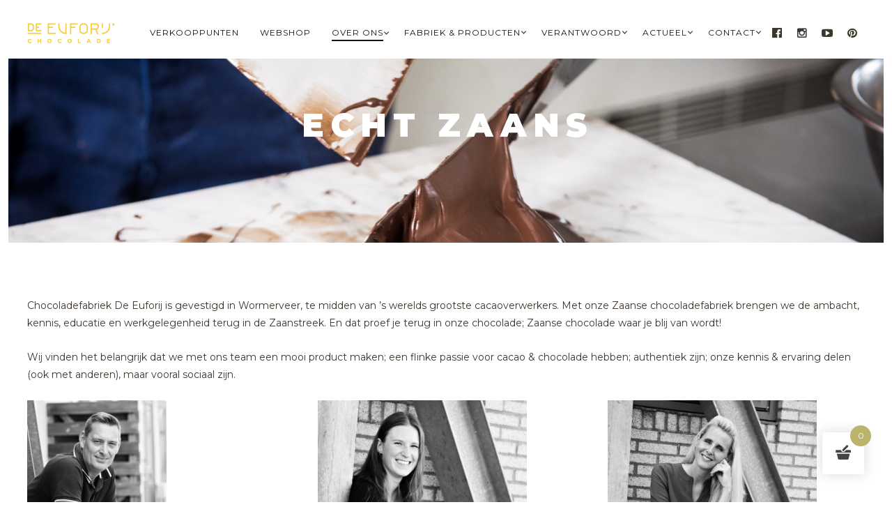

--- FILE ---
content_type: text/html; charset=UTF-8
request_url: https://www.euforij.nl/over-ons/
body_size: 19555
content:
<!DOCTYPE html>
<!--[if lt IE 7]>
<html class="lt-ie9 lt-ie8 lt-ie7" lang="nl" itemscope itemtype="http://schema.org/WebPage"> <![endif]-->
<!--[if IE 7]>
<html class="lt-ie9 lt-ie8" lang="nl" itemscope itemtype="http://schema.org/WebPage"> <![endif]-->
<!--[if IE 8]>
<html class="lt-ie9" lang="nl" itemscope itemtype="http://schema.org/WebPage"> <![endif]-->
<!--[if IE 9]>
<html class="ie9" lang="nl" itemscope itemtype="http://schema.org/WebPage"> <![endif]-->
<!--[if gt IE 9]><!-->
<html lang="nl" itemscope itemtype="http://schema.org/WebPage"> <!--<![endif]-->
<head>
	<meta http-equiv="content-type" content="text/html; charset=UTF-8">
	<meta charset="UTF-8">
	<meta http-equiv="X-UA-Compatible" content="IE=edge,chrome=1">
	<meta name="HandheldFriendly" content="True">
	<meta name="apple-touch-fullscreen" content="yes"/>
	<meta name="MobileOptimized" content="320">
	<meta name="viewport" content="width=device-width, initial-scale=1, user-scalable=no">
	<meta name="mobile-web-app-capable" content="yes">
	<meta name="web-app-capable" content="yes">
	<title>Over Ons - De Euforij Chocolade</title>
	<link rel="profile" href="https://gmpg.org/xfn/11">
	<link rel="pingback" href="https://www.euforij.nl/xmlrpc.php">
	<![if IE]>
	<script type='text/javascript'>
		if(/*@cc_on!@*/false)
			var isIe = 1;
	</script>
	<script type='text/javascript' src="https://code.jquery.com/jquery-1.12.4.min.js?v=1"></script>
	<script>
		var themeDir = 'https://www.euforij.nl/wp-content/themes/rosa-child';
	</script>
	<script src="https://www.euforij.nl/wp-content/themes/rosa-child/assets/js/scripts.js?v=1" defer async></script>
	<![endif]>
	<link href="https://fonts.googleapis.com" rel="preconnect" crossorigin><link href="https://fonts.gstatic.com" rel="preconnect" crossorigin><script>window._wca = window._wca || [];</script>

	<!-- This site is optimized with the Yoast SEO plugin v18.0 - https://yoast.com/wordpress/plugins/seo/ -->
	<meta name="robots" content="index, follow, max-snippet:-1, max-image-preview:large, max-video-preview:-1" />
	<link rel="canonical" href="https://www.euforij.nl/over-ons/" />
	<meta property="og:locale" content="nl_NL" />
	<meta property="og:type" content="article" />
	<meta property="og:title" content="Over Ons - De Euforij Chocolade" />
	<meta property="og:description" content="Chocoladefabriek De Euforij is gevestigd in Wormerveer, te midden van ’s werelds grootste cacaoverwerkers. Met onze Zaanse chocoladefabriek brengen we de ambacht, kennis, educatie en werkgelegenheid terug in de Zaanstreek. En dat proef je terug in onze chocolade; Zaanse chocolade waar je blij van wordt! Wij vinden het belangrijk dat we met ons team een.." />
	<meta property="og:url" content="https://www.euforij.nl/over-ons/" />
	<meta property="og:site_name" content="De Euforij Chocolade" />
	<meta property="article:modified_time" content="2024-02-26T13:01:06+00:00" />
	<meta property="og:image" content="https://www.euforij.nl/wp-content/uploads/2014/07/low-res-7578.jpg" />
	<meta property="og:image:width" content="1500" />
	<meta property="og:image:height" content="891" />
	<meta property="og:image:type" content="image/jpeg" />
	<meta name="twitter:card" content="summary" />
	<meta name="twitter:label1" content="Geschatte leestijd" />
	<meta name="twitter:data1" content="3 minuten" />
	<script type="application/ld+json" class="yoast-schema-graph">{"@context":"https://schema.org","@graph":[{"@type":"WebSite","@id":"https://www.euforij.nl/#website","url":"https://www.euforij.nl/","name":"De Euforij Chocolade","description":"Zaanse chocolade waar je blij van wordt!","potentialAction":[{"@type":"SearchAction","target":{"@type":"EntryPoint","urlTemplate":"https://www.euforij.nl/?s={search_term_string}"},"query-input":"required name=search_term_string"}],"inLanguage":"nl"},{"@type":"ImageObject","@id":"https://www.euforij.nl/over-ons/#primaryimage","inLanguage":"nl","url":"https://www.euforij.nl/wp-content/uploads/2014/07/low-res-7578.jpg","contentUrl":"https://www.euforij.nl/wp-content/uploads/2014/07/low-res-7578.jpg","width":1500,"height":891},{"@type":"WebPage","@id":"https://www.euforij.nl/over-ons/#webpage","url":"https://www.euforij.nl/over-ons/","name":"Over Ons - De Euforij Chocolade","isPartOf":{"@id":"https://www.euforij.nl/#website"},"primaryImageOfPage":{"@id":"https://www.euforij.nl/over-ons/#primaryimage"},"datePublished":"2014-07-01T12:39:54+00:00","dateModified":"2024-02-26T13:01:06+00:00","breadcrumb":{"@id":"https://www.euforij.nl/over-ons/#breadcrumb"},"inLanguage":"nl","potentialAction":[{"@type":"ReadAction","target":["https://www.euforij.nl/over-ons/"]}]},{"@type":"BreadcrumbList","@id":"https://www.euforij.nl/over-ons/#breadcrumb","itemListElement":[{"@type":"ListItem","position":1,"name":"Home","item":"https://www.euforij.nl/"},{"@type":"ListItem","position":2,"name":"Over Ons"}]}]}</script>
	<!-- / Yoast SEO plugin. -->


<link rel='dns-prefetch' href='//static.addtoany.com' />
<link rel='dns-prefetch' href='//stats.wp.com' />
<link rel='dns-prefetch' href='//ajax.googleapis.com' />
<link rel='dns-prefetch' href='//cdnjs.cloudflare.com' />
<link rel='dns-prefetch' href='//pxgcdn.com' />
<link rel='dns-prefetch' href='//maps.googleapis.com' />
<link rel='dns-prefetch' href='//fonts.googleapis.com' />
<link rel='dns-prefetch' href='//netdna.bootstrapcdn.com' />
<link rel='dns-prefetch' href='//s.w.org' />
<link rel="alternate" type="application/rss+xml" title="De Euforij Chocolade &raquo; Feed" href="https://www.euforij.nl/feed/" />
<link rel="alternate" type="application/rss+xml" title="De Euforij Chocolade &raquo; Reactiesfeed" href="https://www.euforij.nl/comments/feed/" />
		<script type="text/javascript">
			window._wpemojiSettings = {"baseUrl":"https:\/\/s.w.org\/images\/core\/emoji\/13.0.1\/72x72\/","ext":".png","svgUrl":"https:\/\/s.w.org\/images\/core\/emoji\/13.0.1\/svg\/","svgExt":".svg","source":{"concatemoji":"https:\/\/www.euforij.nl\/wp-includes\/js\/wp-emoji-release.min.js?ver=5.6"}};
			!function(e,a,t){var r,n,o,i,p=a.createElement("canvas"),s=p.getContext&&p.getContext("2d");function c(e,t){var a=String.fromCharCode;s.clearRect(0,0,p.width,p.height),s.fillText(a.apply(this,e),0,0);var r=p.toDataURL();return s.clearRect(0,0,p.width,p.height),s.fillText(a.apply(this,t),0,0),r===p.toDataURL()}function l(e){if(!s||!s.fillText)return!1;switch(s.textBaseline="top",s.font="600 32px Arial",e){case"flag":return!c([127987,65039,8205,9895,65039],[127987,65039,8203,9895,65039])&&(!c([55356,56826,55356,56819],[55356,56826,8203,55356,56819])&&!c([55356,57332,56128,56423,56128,56418,56128,56421,56128,56430,56128,56423,56128,56447],[55356,57332,8203,56128,56423,8203,56128,56418,8203,56128,56421,8203,56128,56430,8203,56128,56423,8203,56128,56447]));case"emoji":return!c([55357,56424,8205,55356,57212],[55357,56424,8203,55356,57212])}return!1}function d(e){var t=a.createElement("script");t.src=e,t.defer=t.type="text/javascript",a.getElementsByTagName("head")[0].appendChild(t)}for(i=Array("flag","emoji"),t.supports={everything:!0,everythingExceptFlag:!0},o=0;o<i.length;o++)t.supports[i[o]]=l(i[o]),t.supports.everything=t.supports.everything&&t.supports[i[o]],"flag"!==i[o]&&(t.supports.everythingExceptFlag=t.supports.everythingExceptFlag&&t.supports[i[o]]);t.supports.everythingExceptFlag=t.supports.everythingExceptFlag&&!t.supports.flag,t.DOMReady=!1,t.readyCallback=function(){t.DOMReady=!0},t.supports.everything||(n=function(){t.readyCallback()},a.addEventListener?(a.addEventListener("DOMContentLoaded",n,!1),e.addEventListener("load",n,!1)):(e.attachEvent("onload",n),a.attachEvent("onreadystatechange",function(){"complete"===a.readyState&&t.readyCallback()})),(r=t.source||{}).concatemoji?d(r.concatemoji):r.wpemoji&&r.twemoji&&(d(r.twemoji),d(r.wpemoji)))}(window,document,window._wpemojiSettings);
		</script>
		<style type="text/css">
img.wp-smiley,
img.emoji {
	display: inline !important;
	border: none !important;
	box-shadow: none !important;
	height: 1em !important;
	width: 1em !important;
	margin: 0 .07em !important;
	vertical-align: -0.1em !important;
	background: none !important;
	padding: 0 !important;
}
</style>
	<link rel='stylesheet' id='customify-font-stylesheet-0-css'  href='https://fonts.googleapis.com/css2?family=Montserrat:ital,wght@0,100;0,200;0,300;0,400;0,500;0,600;0,700;0,800;0,900;1,100;1,200;1,300;1,400;1,500;1,600;1,700;1,800;1,900&#038;display=swap' type='text/css' media='all' />
<link rel='stylesheet' id='woocommerce-general-css'  href='https://www.euforij.nl/wp-content/plugins/woocommerce/assets/css/woocommerce.css?ver=6.1.1' type='text/css' media='all' />
<link rel='stylesheet' id='rosa-woocommerce-css'  href='https://www.euforij.nl/wp-content/themes/rosa/woocommerce.css?ver=5.6' type='text/css' media='all' />
<link rel='stylesheet' id='wp-block-library-css'  href='https://www.euforij.nl/wp-includes/css/dist/block-library/style.min.css?ver=5.6' type='text/css' media='all' />
<style id='wp-block-library-inline-css' type='text/css'>
.has-text-align-justify{text-align:justify;}
</style>
<link rel='stylesheet' id='wc-blocks-vendors-style-css'  href='https://www.euforij.nl/wp-content/plugins/woocommerce/packages/woocommerce-blocks/build/wc-blocks-vendors-style.css?ver=6.5.2' type='text/css' media='all' />
<link rel='stylesheet' id='wc-blocks-style-css'  href='https://www.euforij.nl/wp-content/plugins/woocommerce/packages/woocommerce-blocks/build/wc-blocks-style.css?ver=6.5.2' type='text/css' media='all' />
<link rel='stylesheet' id='contact-form-7-css'  href='https://www.euforij.nl/wp-content/plugins/contact-form-7/includes/css/styles.css?ver=5.4.2' type='text/css' media='all' />
<link rel='stylesheet' id='pixlikes-plugin-styles-css'  href='https://www.euforij.nl/wp-content/plugins/pixlikes/css/public.css?ver=1.0.0' type='text/css' media='all' />
<style id='pixlikes-plugin-styles-inline-css' type='text/css'>
.animate i:after {-webkit-transition: all 1000ms;-moz-transition: all 1000ms;-o-transition: all 1000ms;transition: all 1000ms; }
</style>
<link rel='stylesheet' id='social-icons-general-css'  href='//www.euforij.nl/wp-content/plugins/social-icons/assets/css/social-icons.css?ver=1.7.4' type='text/css' media='all' />
<link rel='stylesheet' id='wpmenucart-icons-css'  href='https://www.euforij.nl/wp-content/plugins/woocommerce-menu-bar-cart/assets/css/wpmenucart-icons.min.css?ver=2.14.7' type='text/css' media='all' />
<style id='wpmenucart-icons-inline-css' type='text/css'>
@font-face{font-family:WPMenuCart;src:url(https://www.euforij.nl/wp-content/plugins/woocommerce-menu-bar-cart/assets/fonts/WPMenuCart.eot);src:url(https://www.euforij.nl/wp-content/plugins/woocommerce-menu-bar-cart/assets/fonts/WPMenuCart.eot?#iefix) format('embedded-opentype'),url(https://www.euforij.nl/wp-content/plugins/woocommerce-menu-bar-cart/assets/fonts/WPMenuCart.woff2) format('woff2'),url(https://www.euforij.nl/wp-content/plugins/woocommerce-menu-bar-cart/assets/fonts/WPMenuCart.woff) format('woff'),url(https://www.euforij.nl/wp-content/plugins/woocommerce-menu-bar-cart/assets/fonts/WPMenuCart.ttf) format('truetype'),url(https://www.euforij.nl/wp-content/plugins/woocommerce-menu-bar-cart/assets/fonts/WPMenuCart.svg#WPMenuCart) format('svg');font-weight:400;font-style:normal;font-display:swap}
</style>
<link rel='stylesheet' id='wpmenucart-css'  href='https://www.euforij.nl/wp-content/plugins/woocommerce-menu-bar-cart/assets/css/wpmenucart-main.min.css?ver=2.14.7' type='text/css' media='all' />
<link rel='stylesheet' id='woocommerce-layout-css'  href='https://www.euforij.nl/wp-content/plugins/woocommerce/assets/css/woocommerce-layout.css?ver=6.1.1' type='text/css' media='all' />
<style id='woocommerce-layout-inline-css' type='text/css'>

	.infinite-scroll .woocommerce-pagination {
		display: none;
	}
</style>
<link rel='stylesheet' id='woocommerce-smallscreen-css'  href='https://www.euforij.nl/wp-content/plugins/woocommerce/assets/css/woocommerce-smallscreen.css?ver=6.1.1' type='text/css' media='only screen and (max-width: 768px)' />
<style id='woocommerce-inline-inline-css' type='text/css'>
.woocommerce form .form-row .required { visibility: visible; }
</style>
<link rel='stylesheet' id='wpsl-styles-css'  href='https://www.euforij.nl/wp-content/plugins/wp-store-locator/css/styles.min.css?ver=2.2.241' type='text/css' media='all' />
<link rel='stylesheet' id='hint-css'  href='https://www.euforij.nl/wp-content/plugins/woo-fly-cart/assets/hint/hint.min.css?ver=5.6' type='text/css' media='all' />
<link rel='stylesheet' id='perfect-scrollbar-css'  href='https://www.euforij.nl/wp-content/plugins/woo-fly-cart/assets/perfect-scrollbar/css/perfect-scrollbar.min.css?ver=5.6' type='text/css' media='all' />
<link rel='stylesheet' id='perfect-scrollbar-wpc-css'  href='https://www.euforij.nl/wp-content/plugins/woo-fly-cart/assets/perfect-scrollbar/css/custom-theme.css?ver=5.6' type='text/css' media='all' />
<link rel='stylesheet' id='woofc-fonts-css'  href='https://www.euforij.nl/wp-content/plugins/woo-fly-cart/assets/css/fonts.css?ver=5.6' type='text/css' media='all' />
<link rel='stylesheet' id='woofc-frontend-css'  href='https://www.euforij.nl/wp-content/plugins/woo-fly-cart/assets/css/frontend.css?ver=5.8.1' type='text/css' media='all' />
<style id='woofc-frontend-inline-css' type='text/css'>
.woofc-area.woofc-style-01 .woofc-inner, .woofc-area.woofc-style-03 .woofc-inner, .woofc-area.woofc-style-02 .woofc-area-bot .woofc-action .woofc-action-inner > div a:hover, .woofc-area.woofc-style-04 .woofc-area-bot .woofc-action .woofc-action-inner > div a:hover {
                            background-color: #bbb36c;
                        }

                        .woofc-area.woofc-style-01 .woofc-area-bot .woofc-action .woofc-action-inner > div a, .woofc-area.woofc-style-02 .woofc-area-bot .woofc-action .woofc-action-inner > div a, .woofc-area.woofc-style-03 .woofc-area-bot .woofc-action .woofc-action-inner > div a, .woofc-area.woofc-style-04 .woofc-area-bot .woofc-action .woofc-action-inner > div a {
                            outline: none;
                            color: #bbb36c;
                        }

                        .woofc-area.woofc-style-02 .woofc-area-bot .woofc-action .woofc-action-inner > div a, .woofc-area.woofc-style-04 .woofc-area-bot .woofc-action .woofc-action-inner > div a {
                            border-color: #bbb36c;
                        }

                        .woofc-area.woofc-style-05 .woofc-inner{
                            background-color: #bbb36c;
                            background-image: url('');
                            background-size: cover;
                            background-position: center;
                            background-repeat: no-repeat;
                        }
                        
                        .woofc-count span {
                            background-color: #bbb36c;
                        }
</style>
<link rel='stylesheet' id='yith_wccl_frontend-css'  href='https://www.euforij.nl/wp-content/plugins/yith-woocommerce-product-add-ons/v1/assets/css/yith-wccl.css?ver=2.10.0' type='text/css' media='all' />
<style id='yith_wccl_frontend-inline-css' type='text/css'>
.select_option .yith_wccl_tooltip > span{background: ;color: ;}
			.select_option .yith_wccl_tooltip.bottom span:after{border-bottom-color: ;}
			.select_option .yith_wccl_tooltip.top span:after{border-top-color: ;}
</style>
<link rel='stylesheet' id='rosa-main-style-css'  href='https://www.euforij.nl/wp-content/themes/rosa/style.css?ver=2.8.0' type='text/css' media='all' />
<link rel='stylesheet' id='rosa-child-style-css'  href='https://www.euforij.nl/wp-content/themes/rosa-child/style.css?ver=2.8.0' type='text/css' media='all' />
<link rel='stylesheet' id='fontawesome-css'  href='//netdna.bootstrapcdn.com/font-awesome/3.2.1/css/font-awesome.min.css?ver=1.3.9' type='text/css' media='all' />
<!--[if IE 7]>
<link rel='stylesheet' id='fontawesome-ie-css'  href='//netdna.bootstrapcdn.com/font-awesome/3.2.1/css/font-awesome-ie7.min.css?ver=1.3.9' type='text/css' media='all' />
<![endif]-->
<link rel='stylesheet' id='addtoany-css'  href='https://www.euforij.nl/wp-content/plugins/add-to-any/addtoany.min.css?ver=1.16' type='text/css' media='all' />
<link rel='stylesheet' id='jetpack_css-css'  href='https://www.euforij.nl/wp-content/plugins/jetpack/css/jetpack.css?ver=9.7.3' type='text/css' media='all' />
<script type="text/template" id="tmpl-variation-template">
	<div class="woocommerce-variation-description">{{{ data.variation.variation_description }}}</div>
	<div class="woocommerce-variation-price">{{{ data.variation.price_html }}}</div>
	<div class="woocommerce-variation-availability">{{{ data.variation.availability_html }}}</div>
</script>
<script type="text/template" id="tmpl-unavailable-variation-template">
	<p>Dit product is niet beschikbaar. Kies een andere combinatie.</p>
</script>
		<style>
			/* Accessible for screen readers but hidden from view */
			.fa-hidden { position:absolute; left:-10000px; top:auto; width:1px; height:1px; overflow:hidden; }
			.rtl .fa-hidden { left:10000px; }
			.fa-showtext { margin-right: 5px; }
		</style>
		<script type='text/javascript' src='https://www.euforij.nl/wp-includes/js/jquery/jquery.min.js?ver=3.5.1' id='jquery-core-js'></script>
<script type='text/javascript' src='https://www.euforij.nl/wp-includes/js/jquery/jquery-migrate.min.js?ver=3.3.2' id='jquery-migrate-js'></script>
<script type='text/javascript' id='addtoany-core-js-before'>
window.a2a_config=window.a2a_config||{};a2a_config.callbacks=[];a2a_config.overlays=[];a2a_config.templates={};a2a_localize = {
	Share: "Delen",
	Save: "Opslaan",
	Subscribe: "Inschrijven",
	Email: "E-mail",
	Bookmark: "Bookmark",
	ShowAll: "Alles weergeven",
	ShowLess: "Niet alles weergeven",
	FindServices: "Vind dienst(en)",
	FindAnyServiceToAddTo: "Vind direct een dienst om aan toe te voegen",
	PoweredBy: "Mede mogelijk gemaakt door",
	ShareViaEmail: "Delen per e-mail",
	SubscribeViaEmail: "Abonneren via e-mail",
	BookmarkInYourBrowser: "Bookmark in je browser",
	BookmarkInstructions: "Druk op Ctrl+D of \u2318+D om deze pagina te bookmarken",
	AddToYourFavorites: "Voeg aan je favorieten toe",
	SendFromWebOrProgram: "Stuur vanuit elk e-mailadres of e-mail programma",
	EmailProgram: "E-mail programma",
	More: "Meer&#8230;",
	ThanksForSharing: "Bedankt voor het delen!",
	ThanksForFollowing: "Dank voor het volgen!"
};
</script>
<script type='text/javascript' defer src='https://static.addtoany.com/menu/page.js' id='addtoany-core-js'></script>
<script type='text/javascript' defer src='https://www.euforij.nl/wp-content/plugins/add-to-any/addtoany.min.js?ver=1.1' id='addtoany-jquery-js'></script>
<script type='text/javascript' src='https://www.euforij.nl/wp-includes/js/dist/vendor/wp-polyfill.min.js?ver=7.4.4' id='wp-polyfill-js'></script>
<script type='text/javascript' id='wp-polyfill-js-after'>
( 'fetch' in window ) || document.write( '<script src="https://www.euforij.nl/wp-includes/js/dist/vendor/wp-polyfill-fetch.min.js?ver=3.0.0"></scr' + 'ipt>' );( document.contains ) || document.write( '<script src="https://www.euforij.nl/wp-includes/js/dist/vendor/wp-polyfill-node-contains.min.js?ver=3.42.0"></scr' + 'ipt>' );( window.DOMRect ) || document.write( '<script src="https://www.euforij.nl/wp-includes/js/dist/vendor/wp-polyfill-dom-rect.min.js?ver=3.42.0"></scr' + 'ipt>' );( window.URL && window.URL.prototype && window.URLSearchParams ) || document.write( '<script src="https://www.euforij.nl/wp-includes/js/dist/vendor/wp-polyfill-url.min.js?ver=3.6.4"></scr' + 'ipt>' );( window.FormData && window.FormData.prototype.keys ) || document.write( '<script src="https://www.euforij.nl/wp-includes/js/dist/vendor/wp-polyfill-formdata.min.js?ver=3.0.12"></scr' + 'ipt>' );( Element.prototype.matches && Element.prototype.closest ) || document.write( '<script src="https://www.euforij.nl/wp-includes/js/dist/vendor/wp-polyfill-element-closest.min.js?ver=2.0.2"></scr' + 'ipt>' );
</script>
<script defer type='text/javascript' src='https://stats.wp.com/s-202605.js' id='woocommerce-analytics-js'></script>
<script type='text/javascript' src='https://www.euforij.nl/wp-content/themes/rosa/assets/js/vendor/modernizr.min.js?ver=3.3.1' id='modernizr-js'></script>
<script type='text/javascript' src='//ajax.googleapis.com/ajax/libs/webfont/1.6.16/webfont.js?ver=5.6' id='webfont-script-js'></script>
<script type='text/javascript' src='//cdnjs.cloudflare.com/ajax/libs/gsap/1.19.1/TweenMax.min.js?ver=5.6' id='tween-max-js'></script>
<script type='text/javascript' src='//cdnjs.cloudflare.com/ajax/libs/gsap/1.19.1/easing/EasePack.min.js?ver=5.6' id='ease-pack-js'></script>
<script type='text/javascript' src='//cdnjs.cloudflare.com/ajax/libs/gsap/1.19.1/plugins/ScrollToPlugin.min.js?ver=5.6' id='scroll-to-plugin-js'></script>
<script type='text/javascript' src='//pxgcdn.com/js/rs/9.5.7/index.js?ver=5.6' id='rosa-rs-js'></script>
<script type='text/javascript' src='https://www.euforij.nl/wp-includes/js/dist/hooks.min.js?ver=54e7683a4c0aafac0448bb95dc8d53ba' id='wp-hooks-js'></script>
<script type='text/javascript' id='wpm-js-extra'>
/* <![CDATA[ */
var wpm = {"ajax_url":"https:\/\/www.euforij.nl\/wp-admin\/admin-ajax.php","root":"https:\/\/www.euforij.nl\/wp-json\/","nonce_wp_rest":"ee9c576c89","nonce_ajax":"81bcc69170"};
/* ]]> */
</script>
<script type='text/javascript' src='https://www.euforij.nl/wp-content/plugins/woocommerce-google-adwords-conversion-tracking-tag/js/public/wpm-public.p1.min.js?ver=1.44.2' id='wpm-js'></script>
<link rel="https://api.w.org/" href="https://www.euforij.nl/wp-json/" /><link rel="alternate" type="application/json" href="https://www.euforij.nl/wp-json/wp/v2/pages/445" /><link rel="EditURI" type="application/rsd+xml" title="RSD" href="https://www.euforij.nl/xmlrpc.php?rsd" />
<link rel="wlwmanifest" type="application/wlwmanifest+xml" href="https://www.euforij.nl/wp-includes/wlwmanifest.xml" /> 
<meta name="generator" content="WordPress 5.6" />
<meta name="generator" content="WooCommerce 6.1.1" />
<link rel='shortlink' href='https://www.euforij.nl/?p=445' />
<link rel="alternate" type="application/json+oembed" href="https://www.euforij.nl/wp-json/oembed/1.0/embed?url=https%3A%2F%2Fwww.euforij.nl%2Fover-ons%2F" />
<link rel="alternate" type="text/xml+oembed" href="https://www.euforij.nl/wp-json/oembed/1.0/embed?url=https%3A%2F%2Fwww.euforij.nl%2Fover-ons%2F&#038;format=xml" />
<!-- start Simple Custom CSS and JS -->
<!-- Voeg HTML code toe aan de header of de footer.

Bijvoorbeeld, kun je de volgende code gebruiken om de jQuery bibliotheek te laden van Google CDN:
<script src="https://ajax.googleapis.com/ajax/libs/jquery/3.4.1/jquery.min.js"></script>

of de volgende om de Bootstrap bibliotheek te laden van MaxCDN:
<link rel="stylesheet" href="https://stackpath.bootstrapcdn.com/bootstrap/4.3.1/css/bootstrap.min.css" integrity="sha384-ggOyR0iXCbMQv3Xipma34MD+dH/1fQ784/j6cY/iJTQUOhcWr7x9JvoRxT2MZw1T" crossorigin="anonymous">

-- Eind van het commentaar --> 

<meta name="facebook-domain-verification" content="2137wkdkv5gj0h9vhve9eqjpjhkiqe" /><!-- end Simple Custom CSS and JS -->
<!-- start Simple Custom CSS and JS -->
<style type="text/css">
/* Add your CSS code here.


For brushing up on your CSS knowledge, check out http://www.w3schools.com/css/css_syntax.asp

End of comment */ 

</style>
<!-- end Simple Custom CSS and JS -->
<!-- Google Tag Manager -->
<script>(function(w,d,s,l,i){w[l]=w[l]||[];w[l].push({'gtm.start':
new Date().getTime(),event:'gtm.js'});var f=d.getElementsByTagName(s)[0],
j=d.createElement(s),dl=l!='dataLayer'?'&l='+l:'';j.async=true;j.src=
'https://www.googletagmanager.com/gtm.js?id='+i+dl;f.parentNode.insertBefore(j,f);
})(window,document,'script','dataLayer','GTM-5JR88TC');</script>
<!-- End Google Tag Manager -->

<!-- This website runs the Product Feed PRO for WooCommerce by AdTribes.io plugin - version 13.3.8.1 -->
<style type='text/css'>img#wpstats{display:none}</style>
			<noscript><style>.woocommerce-product-gallery{ opacity: 1 !important; }</style></noscript>
	
<!-- START Pixel Manager for WooCommerce -->

		<script>

			window.wpmDataLayer = window.wpmDataLayer || {};
			window.wpmDataLayer = Object.assign(window.wpmDataLayer, {"cart":{},"cart_item_keys":{},"version":{"number":"1.44.2","pro":false,"eligible_for_updates":false,"distro":"fms","beta":false,"show":true},"pixels":{"google":{"linker":{"settings":null},"user_id":false,"ads":{"conversion_ids":{"AW-385966879":"VFerCL_Fx4QCEJ_GhbgB"},"dynamic_remarketing":{"status":true,"id_type":"post_id","send_events_with_parent_ids":true},"google_business_vertical":"retail","phone_conversion_number":"","phone_conversion_label":""},"tcf_support":false,"consent_mode":{"is_active":false,"wait_for_update":500,"ads_data_redaction":false,"url_passthrough":true}}},"shop":{"list_name":"Page | Over Ons","list_id":"page_over-ons","page_type":"page","currency":"EUR","selectors":{"addToCart":[],"beginCheckout":[]},"order_duplication_prevention":true,"view_item_list_trigger":{"test_mode":false,"background_color":"green","opacity":0.5,"repeat":true,"timeout":1000,"threshold":0.8000000000000000444089209850062616169452667236328125},"variations_output":true,"session_active":false},"page":{"id":445,"title":"Over Ons","type":"page","categories":[],"parent":{"id":0,"title":"Over Ons","type":"page","categories":[]}},"general":{"user_logged_in":false,"scroll_tracking_thresholds":[],"page_id":445,"exclude_domains":[],"server_2_server":{"active":false,"ip_exclude_list":[]},"consent_management":{"explicit_consent":false},"lazy_load_pmw":false}});

		</script>

		
<!-- END Pixel Manager for WooCommerce -->
<link rel="icon" href="https://www.euforij.nl/wp-content/uploads/cache/2017/01/cropped-favicon-1/2791912687.png" sizes="32x32" />
<link rel="icon" href="https://www.euforij.nl/wp-content/uploads/cache/2017/01/cropped-favicon-1/3432860352.png" sizes="192x192" />
<link rel="apple-touch-icon" href="https://www.euforij.nl/wp-content/uploads/cache/2017/01/cropped-favicon-1/2774615316.png" />
<meta name="msapplication-TileImage" content="https://www.euforij.nl/wp-content/uploads/cache/2017/01/cropped-favicon-1/3067805485.png" />
			<style id="customify_output_style">
				.article__header[class] .article__headline .headline__description .btn:hover,
 .article__header[class] .article__headline .headline__description .btn:active,
 .article__header[class] .article__headline .headline__description .btn:focus { background-color: #C59D5F; }
:root { --sm-color-secondary: #BBB36C; }
:root { --sm-color-tertiary: #7C8365; }
.article__header .article__headline .headline__description .btn { color: #252525; }
.c-hero__background { background-color: #252525; }
:root { --sm-dark-secondary: #515151; }
:root { --sm-dark-tertiary: #121212; }
.article__header .article__headline .headline__primary, 
 .article__header .article__headline .headline__description > *:not(.star):not(.separator--flower):not(.btn),
 .header--transparent .nav--main a,
 .header--transparent .nav--main .shop-menu-item__price,
 .cart-link { color: #FFFFFF; }
.header--transparent .menu-item-has-children:after,
 .header--transparent .menu-item-language:after { border-color: #FFFFFF; }
.article__header .article__headline .headline__description .btn,
 .site-header .nav-trigger .nav-icon,
 .site-header .nav-trigger .nav-icon:before,
 .site-header .nav-trigger .nav-icon:after { background-color: #FFFFFF; }
:root { --sm-light-secondary: #CCCCCC; }
:root { --sm-light-tertiary: #EEEEEE; }
.site-title--image img { max-height: 90px; }
.site-logo { font-size: 90px; }
.container, .search__container, .site-header__container, .header--sticky .site-header__container { max-width: 1250px; }
.site-footer.border-waves:before, .border-waves-top.border-waves-top--dark:before{
		background-image: url("data:image/svg+xml;utf8,<svg version='1.1' xmlns='http://www.w3.org/2000/svg' xmlns:xlink='http://www.w3.org/1999/xlink' x='0px' y='0px' viewBox='0 0 19 14' width='19' height='14' enable-background='new 0 0 19 14' xml:space='preserve' preserveAspectRatio='none slice'><g><path fill='#FFFFFF' d='M0,0c4,0,6.5,5.9,9.5,5.9S15,0,19,0v7H0V0z'/><path fill='#FFFFFF' d='M19,14c-4,0-6.5-5.9-9.5-5.9S4,14,0,14l0-7h19V14z'/></g></svg>");}
.headline__secondary { margin-bottom: -12px; }
.headline__secondary .first-letter { top: 0px; }
.navigation a { font-size: 12px; }
.navigation a { letter-spacing: 1px; }
.nav--main > .menu-item > a { text-transform: uppercase; }
.nav--main > .menu-item > a { text-decoration: none; }
body { font-size: 14px; }
body { line-height: 1.8; }
.separator--line-flower > .star,
 header.c-hero.article__header .article__headline .headline__description div.star,
 header.c-hero .article__headline .headline__description div.separator.separator--flower,
 .headline__secondary,
 
 .single-product .entry-summary .price ins span,
 .single-product .entry-summary .price del span,
 .single-product .entry-summary .price del,
 .single-product .entry-summary .price span,
 
 .btn--text.wpcf7-form-control.wpcf7-submit,
 .wpcf7-form-control.wpcf7-submit.read-more-button,
 
 .btn--text.otreservations-submit,
 .otreservations-submit,
 
 .widget_tag_cloud a.btn--text,
 .widget_tag_cloud a.read-more-button,
 .sidebar--main .widget a:hover,
 .sidebar--main .widget .tagcloud a:hover,
 .widget .tagcloud a:hover,
 
 blockquote,
 
 .is-today .pika-button,
 
 body.woocommerce .star-rating span:before { color: #3d362d; }
.btn--primary,
 .btn:not(.btn--primary):not(.btn--tertiary):hover,
 .btn.btn--secondary:hover,
 .comments_add-comment,
 .form-submit #comment-submit,
 
 .shop-menu-item .shop-items-number,
 
 .wpcf7-form-control.wpcf7-submit:hover,
 form.shipping_calculator button.button:hover,
 
 .pagination li a:hover,
 .pagination .nav-links .page-numbers:not(.current):hover,
 .pagination .nav-links .page-numbers.prev:not(.disabled):hover,
 .pagination .nav-links .page-numbers.next:not(.disabled):hover,
 
 .otreservations-submit:hover,
 
 .pixcode.pixcode--icon.square:hover,
 .pixcode.pixcode--icon.circle:hover,
 
 .menu-list__item-highlight-title,
 .promo-box__container,
 
 :not(.pika-today) > .pika-button:hover,
 .pika-table .is-selected .pika-button.pika-day,
 
 .woocommerce div.product form.cart .button:hover,
 .woocommerce table.shop_table div.coupon .button:hover,
 .woocommerce-page table.shop_table div.coupon .button:hover,
 .woocommerce-cart-form .actions input[name="update_cart"][disabled]:hover,
 .woocommerce div.cart-collaterals .wc-proceed-to-checkout .checkout-button:hover,
 .product__badge.on-sale,
 form.checkout_coupon.woocommerce-form-coupon button[name="apply_coupon"]:hover,
 div.woocommerce-checkout-payment button.button.alt[name="woocommerce_checkout_place_order"]:hover,
 .cart-count { background-color: #3d362d; }
.select2-container--default .select2-results__option[data-selected=true] {background-color: #3d362d88;}body.woocommerce button.button.alt:hover,
 body.woocommerce-page #respond input#submit:hover,
 body.woocommerce div.woocommerce-message .button:hover,
 td.actions input.button:hover,
 body.woocommerce-page input.button:hover,
 body.woocommerce-page input.button.alt:hover,
 
 a:hover > .pixcode--icon.circle,
 a:hover > .pixcode--icon.square { background: #3d362d; }
blockquote,
 .menu-list__item-highlight-wrapper:before { border-color: #3d362d; }
select:focus,
 textarea:focus,
 input[type="text"]:focus,
 input[type="password"]:focus,
 input[type="datetime"]:focus,
 input[type="datetime-local"]:focus,
 input[type="date"]:focus,
 input[type="month"]:focus,
 input[type="time"]:focus,
 input[type="week"]:focus,
 input[type="number"]:focus,
 input[type="email"]:focus,
 input[type="url"]:focus,
 input[type="search"]:focus,
 input[type="tel"]:focus,
 input[type="color"]:focus,
 .form-control:focus { outline-color: #3d362d; }
.copyright-area.copyright-area__accent svg path { fill: #3d362d; }
.c-hero__map {color: #3d362d;}a,
 a:hover,
 
 .article__content a:not([class]),
 .article__content a:not([class]):hover,
 
 .site-header.headroom--top a.site-logo--text:hover,
 .site-header.headroom--not-top a.site-logo--text:hover,
 
 .nav--main a:hover,
 .headroom--not-top .nav--main a:hover,
 
 a.pixcode-icon-link:hover > .pixcode--icon,
 
 .headroom--not-top .nav.nav--items-social a:hover:before,
 .sidebar--main .widget [class*="social"] > ul a:hover:before,
 .widget [class*="social"] > ul a:hover:before,
 
 .shop-categories a.active,
 body.woocommerce ul.products li.product .product__button,
 body.woocommerce ul.products li.product .added_to_cart,
 body.woocommerce ul.products li.product a.added_to_cart,
 body.woocommerce ul.products li.product .price ins,
 .woocommerce ul.products li.product .price del,
 .woocommerce .product .price,
 .woocommerce ul.products li.product:hover .product__button,
 
 .tabs__nav a:hover,
 .tabs__nav a.active,
 .tabs__nav a.current,
 
 .btn.btn--text,
 .read-more-button,
 
 .meta-list .form-submit a#comment-submit:hover,
 .form-submit .meta-list a#comment-submit:hover,
 .form-submit .btn--text#comment-submit,
 .form-submit #comment-submit.read-more-button,
 
 .comment-reply-link,
 
 .woocommerce-account .woocommerce-MyAccount-navigation li a:hover,
 .woocommerce-account .woocommerce-MyAccount-navigation li.is-active a,
 .comment__author-name a:hover,
 
 .meta-list a.btn:hover,
 .meta-list a.wpcf7-form-control.wpcf7-submit:hover,
 .meta-list a.otreservations-submit:hover,
 .meta-list .widget_tag_cloud a:hover,
 .widget_tag_cloud .meta-list a:hover,
 
 .single-post .article__content a:not([class]),
 .single-post .article__content a:not([class]):hover { color: #C59D5F; }
.btn.btn--text,
 
 .btn--text.comments_add-comment,
 .comments_add-comment.read-more-button,
 .form-submit .btn--text#comment-submit,
 .form-submit #comment-submit.read-more-button,
 .btn--text.wpcf7-form-control.wpcf7-submit,
 .wpcf7-form-control.wpcf7-submit.read-more-button,
 
 .tabs__nav a.current,
 .tabs__nav a:hover,
 
 .btn--text.otreservations-submit,
 .otreservations-submit,
 
 .read-more-button,
 .btn.read-more-button,
 
 .widget_tag_cloud a.btn--text,
 .widget_tag_cloud a.read-more-button,
 
 .article__content a:not([class]),
 
 .shop-categories a.active,
 body.woocommerce ul.products li.product .product__button,
 body.woocommerce ul.products li.product .added_to_cart,
 
 .woocommerce-account .woocommerce-MyAccount-navigation li a:hover,
 .woocommerce-account .woocommerce-MyAccount-navigation li.is-active a,
 .woocommerce ul.products li.product:hover .product__button,
 
 .pagination .nav-links .page-numbers.current { border-color: #C59D5F; }
a.pixcode-icon-link:hover > .pixcode.pixcode--icon.square,
 a.pixcode-icon-link:hover > .pixcode.pixcode--icon.circle { background-color: #C59D5F; }
.btn:not(.btn--primary),
 .btn--secondary,
 .btn--tertiary,
 .add-comment .add-comment__button { background-color: #252525; }
.btn.btn--text:hover,
 .tabs__nav a { color: #252525; }
.btn.btn--text:hover { border-color: #252525; }
body,
 .up-link,
 .down-arrow--bubble .arrow,
 .article__date,
 
 .pixlikes-box .likes-text,
 .pixlikes-box .likes-count,
 .comment-form-comment textarea,
 
 .woocommerce .woocommerce-message,
 .woocommerce .woocommerce-info,
 .woocommerce .woocommerce-error,
 .woocommerce .woocommerce-billing-fields__field-wrapper input.input-text,
 form.checkout_coupon.woocommerce-form-coupon input[name="coupon_code"],
 .woocommerce-cart-form .cart .input-text[name="coupon_code"],
 form.checkout textarea[name="order_comments"],
 
 .woocommerce .woocommerce-billing-fields__field-wrapper span.select2-selection.select2-selection--single,
 .select2-container--default .select2-selection--single .select2-selection__rendered,
 .select2-container--default .select2-results__option[data-selected=true],
 form.checkout .woocommerce-billing-fields__field-wrapper span.select2-dropdown.select2-dropdown--below,
 .select2-container--default .select2-results__option--highlighted[aria-selected],
 .select2-container--default .select2-results__option--highlighted[data-selected],
 
 .menu-list span.dots,
 
 .sidebar--footer.sidebar--footer__light, 
 .copyright-area.copyright-area__light,
 .sidebar--footer.sidebar--footer__light .widget [class*="social"] > ul a:before { color: #3d362d; }
.copyright-area__light .btn--top_text .btn__arrow { border-color: #3d362d; }
.comment-form-comment:before {color: #3d362d20;}.separator--line-flower {color: #3d362d37;}.comment__content,
 .woocommerce ul.products li.product .product__cat {color: #3d362d8C;}.select2-container--default .select2-results__option--highlighted[aria-selected],
 .select2-container--default .select2-results__option--highlighted[data-selected],
 table tbody tr:nth-of-type(odd),
 .wp-caption-text,
 div.woocommerce-checkout-payment#payment {background-color: #3d362d30;}div.woocommerce-checkout-payment#payment {background-color: #3d362d20;}.up-link:before,
 
 .categories__menu .dropdown__trigger,
 .categories__menu.active .dropdown__menu,
 .categories__menu.active .dropdown__menu:before,
 
 .otw-widget-form .otw-reservation-date,
 .otw-widget-form .otw-reservation-time,
 .otw-widget-form .otw-party-size-select,
 
 .form-search .search-query,
 
 hr, hr.separator, .separator,
 
 .meta-list a.btn,
 .meta-list a.btn:last-child,
 
 div.addthis_toolbox,
 div.addthis_toolbox a,
 
 .comment-form textarea,
 .comment-form input,
 .latest-comments__body,
 .pixlikes-box,
 
 .woocommerce .woocommerce-ordering select,
 .woocommerce div.woocommerce-message,
 .woocommerce div.woocommerce-info,
 .woocommerce div.woocommerce-error,
 .woocommerce table.shop_attributes,
 .woocommerce table.shop_attributes th,
 .woocommerce table.shop_attributes td,
 .woocommerce table.shop_table,
 .woocommerce-page table.shop_table,
 .woocommerce table.shop_table td,
 .woocommerce table.shop_table div.coupon .input-text[name="coupon_code"],
 .woocommerce-page table.shop_table div.coupon .input-text[name="coupon_code"],
 .woocommerce div.cart-collaterals div.cart-totals .shop_table,
 .woocommerce-cart .cart-collaterals .cart_totals tr th,
 .woocommerce-cart .cart-collaterals .cart_totals tr td,
 .woocommerce .woocommerce-billing-fields__field-wrapper input.input-text,
 .woocommerce .woocommerce-info,
 .woocommerce-checkout #payment ul.payment_methods,
 .woocommerce table.shop_table tbody th,
 .woocommerce table.shop_table tfoot th,
 .woocommerce table.shop_table tfoot td,
 form.checkout_coupon.woocommerce-form-coupon,
 form.checkout_coupon.woocommerce-form-coupon input[name="coupon_code"],
 form.checkout textarea[name="order_comments"],
 
 input.wpcf7-form-control.wpcf7-text.wpcf7-validates-as-required,
 input.wpcf7-form-control.wpcf7-text,
 textarea.wpcf7-form-control.wpcf7-textarea,
 
 .woocommerce .woocommerce-billing-fields__field-wrapper span.select2-selection.select2-selection--single,
 span.select2-dropdown.select2-dropdown--below,
 span.select2-dropdown.select2-dropdown--above,
 .select2-container--default .select2-search--dropdown .select2-search__field,
 
 .sidebar--main .widget {border-color: #3d362d37;}h1, h2, h3, h4, h5, h6, h1 a, h2 a, h3 a, h4 a, h5 a, h6 a,
 
 .article-archive .article__title a,
 .article-archive .article__title a:hover,
 
 .categories__menu .dropdown__trigger,
 
 .sidebar--main .widget a,
 .icon-search:before,
 .icon-envelope:before,
 
 .pixcode--icon,
 
 .input-group input.form-control,
 .woocommerce .woocommerce-ordering select,
 .woocommerce .woocommerce-breadcrumb a:hover { color: #121212; }
.woocommerce .woocommerce-breadcrumb,
 .woocommerce .woocommerce-breadcrumb a {color: #12121288;}.comment-number--dark, 
 .comments-area-title .comment-number.total,
 .comments-area-title .total.comment-number--dark, 
 .comment-reply-title .comment-number.total, 
 .comment-reply-title .total.comment-number--dark,
 
 .pagination .nav-links .page-numbers,
 
 .otreservations-submit,
 
 .woocommerce div.woocommerce-message .button.wc-forward,
 .woocommerce .quantity input.qty,
 .woocommerce div.product form.cart .button,
 .woocommerce #review_form #respond .form-submit input,
 .woocommerce table.shop_table div.coupon .button,
 .woocommerce-page table.shop_table div.coupon .button,
 .woocommerce-cart-form .actions input[name="update_cart"],
 .woocommerce div.cart-collaterals .wc-proceed-to-checkout .checkout-button,
 .woocommerce table.shop_table .input-text.qty,
 .woocommerce-page table.shop_table .input-text.qty,
 
 .wpcf7-form-control.wpcf7-submit,
 
 .pixcode.pixcode--icon.circle,
 .pixcode.pixcode--icon.square,
 
 form.checkout_coupon.woocommerce-form-coupon button[name="apply_coupon"],
 div.woocommerce-checkout-payment button.button.alt[name="woocommerce_checkout_place_order"] { background-color: #121212; }
.pagination .nav-links .page-numbers.prev.disabled,
 .pagination .nav-links .page-numbers.next.disabled {background-color: #12121288;}div:not(.c-hero-layer) .pixcode-slider[data-arrows] .rsArrowIcn,
 .categories__menu .dropdown__trigger:after { border-color: #121212; }
.comment-form input::-webkit-input-placeholder { color: #121212; }
.comment-form input:-moz-placeholder { color: #121212; }
.comment-form input::-moz-placeholder { color: #121212; }
.comment-form input:-ms-input-placeholder { color: #121212; }
.comment-form textarea::-webkit-input-placeholder { color: #121212; }
.comment-form textarea:-moz-placeholder { color: #121212; }
.comment-form textarea::-moz-placeholder { color: #121212; }
.comment-form textarea:-ms-input-placeholder { color: #121212; }
.form-search .search-query::-webkit-input-placeholder { color: #121212; }
.form-search .search-query:-moz-placeholder { color: #121212; }
.form-search .search-query::-moz-placeholder { color: #121212; }
.form-search .search-query:-ms-input-placeholder { color: #121212; }
.input-group input.form-control::-webkit-input-placeholder { color: #121212; }
.input-group input.form-control:-moz-placeholder { color: #121212; }
.input-group input.form-control::-moz-placeholder { color: #121212; }
.input-group input.form-control:-ms-input-placeholder { color: #121212; }
.woocommerce table.shop_table .input-text::-webkit-input-placeholder { color: #121212; }
.woocommerce table.shop_table .input-text:-moz-placeholder { color: #121212; }
.woocommerce table.shop_table .input-text::-moz-placeholder { color: #121212; }
.woocommerce table.shop_table .input-text:-ms-input-placeholder { color: #121212; }
.woocommerce-page table.shop_table .input-text::-webkit-input-placeholder { color: #121212; }
.woocommerce-page table.shop_table .input-text:-moz-placeholder { color: #121212; }
.woocommerce-page table.shop_table .input-text::-moz-placeholder { color: #121212; }
.woocommerce-page table.shop_table .input-text:-ms-input-placeholder { color: #121212; }
form.checkout_coupon.woocommerce-form-coupon input[name="coupon_code"]::-webkit-input-placeholder { color: #121212; }
form.checkout_coupon.woocommerce-form-coupon input[name="coupon_code"]:-moz-placeholder { color: #121212; }
form.checkout_coupon.woocommerce-form-coupon input[name="coupon_code"]::-moz-placeholder { color: #121212; }
form.checkout_coupon.woocommerce-form-coupon input[name="coupon_code"]:-ms-input-placeholder { color: #121212; }
.woocommerce .woocommerce-billing-fields__field-wrapper input.input-text::-webkit-input-placeholder { color: #121212; }
.woocommerce .woocommerce-billing-fields__field-wrapper input.input-text:-moz-placeholder { color: #121212; }
.woocommerce .woocommerce-billing-fields__field-wrapper input.input-text::-moz-placeholder { color: #121212; }
.woocommerce .woocommerce-billing-fields__field-wrapper input.input-text:-ms-input-placeholder { color: #121212; }
form.checkout textarea[name="order_comments"]::-webkit-input-placeholder { color: #121212; }
form.checkout textarea[name="order_comments"]:-moz-placeholder { color: #121212; }
form.checkout textarea[name="order_comments"]::-moz-placeholder { color: #121212; }
form.checkout textarea[name="order_comments"]:-ms-input-placeholder { color: #121212; }
.nav--main a,
 
 .headroom--not-top .nav--main a,
 .headroom--not-top .nav--main .shop-menu-item__price,
 
 a.site-logo--text,
 .site-header.headroom--not-top a.site-logo--text,
 
 .read-more-button:hover,
 
 .woocommerce ul.products li.product:hover .product__button:hover,
 .nav--main .shop-menu-item__price,
 body:not(.header--transparent) .cart-link { color: #121212; }
.headroom--not-top .menu-item.menu-item-has-children:after, 
 .headroom--not-top .menu-item.menu-item-language:after,
 
 .read-more-button:hover,
 
 .woocommerce ul.products li.product:hover .product__button:hover { border-color: #121212; }
body:not(.header--transparent) .nav-trigger .nav-icon,
 body:not(.header--transparent) .nav-trigger .nav-icon:before,
 body:not(.header--transparent) .nav-trigger .nav-icon:after,
 
 .btn--primary:hover,
 
 .comments_add-comment:hover,
 .form-submit #comment-submit:hover,
 .widget .tagcloud a { background-color: #121212; }
.site-header, 
 .site-header.headroom--not-top,
 .sub-menu,
 .headroom--not-top .sub-menu { background-color: #ffffff; }
.site-header, .site-header.headroom--not-top {background-image: none;}

.blurp--top,
 .border-waves-before,
 .border-waves-after,
 .menu-list__item-highlight-title,
 
 .btn,
 .btn:hover,
 .btn--secondary,
 .btn--tertiary,
 
 .comments_add-comment,
 .comments_add-comment:hover,
 .form-submit #comment-submit,
 .form-submit #comment-submit:hover,
 .comment-number--dark,
 .comments-area-title .comment-number.total,
 .comments-area-title .total.comment-number--dark,
 .comment-reply-title .comment-number.total,
 .comment-reply-title .total.comment-number--dark,
 .add-comment .add-comment__button,
 
 .promo-box__container,
 
 .otreservations-submit,
 .otreservations-submit:hover,
 
 .wpcf7-form-control.wpcf7-submit,
 
 .pika-button:hover,
 .pika-table .is-selected .pika-button.pika-day,
 
 .pagination .nav-links .page-numbers:hover,
 .pagination .nav-links .page-numbers.prev:not(.disabled),
 .pagination .nav-links .page-numbers.prev:not(.disabled):before,
 .pagination .nav-links .page-numbers.current,
 .pagination .nav-links .page-numbers.next,
 .pagination .nav-links .page-numbers.next:hover,
 .pagination .nav-links .page-numbers.next:after,
 
 a.pixcode-icon-link:hover > .pixcode.pixcode--icon.square,
 a.pixcode-icon-link:hover > .pixcode.pixcode--icon.circle,
 .pixcode.pixcode--icon.circle,
 .pixcode.pixcode--icon.square,
 
 
 .woocommerce div.woocommerce-message .button.wc-forward,
 .woocommerce div.woocommerce-message .button.wc-forward:hover,
 .woocommerce div.product form.cart .button,
 .woocommerce .quantity input.qty,
 .woocommerce #review_form #respond .form-submit input,
 .woocommerce table.shop_table div.coupon .button,
 .woocommerce table.shop_table div.coupon .button:hover,
 .woocommerce-page table.shop_table .input-text,
 .woocommerce-cart-form .actions input[name="update_cart"],
 .woocommerce div.cart-collaterals .wc-proceed-to-checkout .checkout-button,
 .woocommerce div.cart-collaterals .wc-proceed-to-checkout .checkout-button:hover,
 .product__badge.on-sale,
 form.checkout_coupon.woocommerce-form-coupon button[name="apply_coupon"],
 form.checkout_coupon.woocommerce-form-coupon button[name="apply_coupon"]:hover,
 div.woocommerce-checkout-payment button.button.alt[name="woocommerce_checkout_place_order"],
 div.woocommerce-checkout-payment button.button.alt[name="woocommerce_checkout_place_order"]:hover,
 
 .sidebar--main .widget .tagcloud a,
 .sidebar--footer__accent a:hover,
 .sidebar--footer.sidebar--footer__accent .widget [class*="social"] > ul a:hover:before,
 .copyright-area.copyright-area__accent,
 .copyright-area.copyright-area__accent a:hover { color: #ffffff; }
.pagination .nav-links .page-numbers,
 .pagination .nav-links .page-numbers.prev.disabled,
 .pagination .nav-links .page-numbers.prev.disabled:before,
 .pagination .nav-links .page-numbers.next.disabled,
 .pagination .nav-links .page-numbers.next.disabled:after {color: #ffffff88;}.site-header, 
 .site-footer { border-color: #ffffff; }
html,
 body.mce-content-body,
 .page .article__content,
 .desc__content,
 
 .up-link,
 
 .menu-list__item-title .item_title,
 .menu-list__item-price,
 .categories__menu.active .dropdown__menu,
 
 .otw-input-wrap select option,
 
 .comment-number,
 .comment-form input,
 .form-search .search-query,
 .input-group input.form-control,
 
 .woocommerce ul.products li.product .added_to_cart:before,
 .woocommerce .woocommerce-ordering select,
 .woocommerce table.shop_table .input-text[name="coupon_code"],
 .woocommerce-page table.shop_table .input-text[name="coupon_code"],
 .woocommerce .woocommerce-billing-fields__field-wrapper input.input-text,
 form.checkout textarea[name="order_comments"],
 form.checkout_coupon.woocommerce-form-coupon input[name="coupon_code"],
 .woocommerce .woocommerce-billing-fields__field-wrapper span.select2-selection.select2-selection--single,
 span.select2-dropdown.select2-dropdown--below,
 span.select2-dropdown.select2-dropdown--above,
 .select2-container--default .select2-search--dropdown .select2-search__field,
 input.wpcf7-form-control.wpcf7-text.wpcf7-validates-as-required,
 input.wpcf7-form-control.wpcf7-text,
 textarea.wpcf7-form-control.wpcf7-textarea,
 
 .is-today .pika-button,
 
 .sidebar--footer__light,
 .copyright-area.copyright-area__light { background-color: #ffffff; }
.copyright-area.copyright-area__light svg path { fill: #ffffff; }
.page .article__content {background-image: none;}

.sidebar--footer a:hover,
 .sidebar--footer .widget [class*="social"] > ul a:hover:before { color: #ffffff; }
.sidebar--footer__dark { background-color: #121212; }
.sidebar--footer,
 .sidebar--footer .widget [class*="social"] > ul a:before { color: #FFFFFF; }
.btn--top_text .btn__arrow { border-color: #FFFFFF; }
.copyright-text a,
 .nav--footer a:hover,
 .site-footer .separator--flower { color: #ffffff; }
.sidebar--footer__accent, 
 .copyright-area.copyright-area__accent { background-color: #ffffff; }
.copyright-area.copyright-area__dark { background-color: #252525; }
.copyright-area svg path { fill: #252525; }
.copyright-area {color: #FFFFFF91;}
@media  screen and (min-width: 900px) { 

	.site-header { padding-top: 0px; }

	.nav--main > .menu-item > a { padding-left: 13px; }

	div.page { padding-left: 12px; }

}

@media screen and (min-width: 900px)  { 

	.site-header { padding-bottom: 0px; }

	.nav--main > .menu-item > a { padding-right: 13px; }

}

@media  screen and (min-width: 900px)  { 

	#page { margin-top: 0px; }

	.article__header:first-of-type + .article--page{
	margin-top: -12px;
}

}

@media  screen and (min-width : 900px) { 

	#page { top: 0px; }

}

@media screen and (min-width: 900px) { 

	body > .page, .site-header { border-width: 12px; }

}

@media   screen and (min-width: 900px) { 

	body .navigator, div.page { padding-right: 12px; }

}

@media     screen and (min-width: 900px) { 

	.site-footer { border-bottom-width: 12px; }

}

@media  only screen and (min-width: 900px) { 

	.page .type-page .article__content { padding-top: 78px; }

	.sidebar--main { width: 300px; }

}

@media only screen and (min-width: 900px)  { 

	.page .type-page .article__content { padding-bottom: 78px; }

	.page-content.has-sidebar:after { right: 300px; }

}

@media only screen and (min-width : 900px) { 

	.page-content.has-sidebar .page-content__wrapper { margin-right: 300px; }

}

@media  only screen and (min-width : 900px) { 

	.page-content.has-sidebar{
	margin-right: -300px;
}

}

@media only screen and (max-width: 899px) { 

	.navigation--main .nav--main li.menu-item-has-children a:before {background-color: #12121280;}
	.navigation--main .nav--main li a,
 .shop-menu-item .shop-menu-item__price { color: #ffffff; }

	body .navigation--main { background-color: #252525; }

}

@media only screen and (max-width: 899px)  { 

	.navigation--main .nav--main {border-color: #ffffff30;}
}

@media only screen and (max-width: 899px)   { 

	.widget_shopping_cart_content {background-color: #ffffff19;}
}
			</style>
			<style id="customify_fonts_output">
	
h1, h2, h3, h4, h5, h6, hgroup, h1 a, h2 a, h3 a, h4 a, h5 a, h6 a, blockquote, .tabs__nav, .popular-posts__time, .pagination li a, .pagination li span {
font-family: Montserrat, "SF Pro Text", Frutiger, "Frutiger Linotype", Univers, Calibri, "Gill Sans", "Gill Sans MT", "Myriad Pro", Myriad, "DejaVu Sans Condensed", "Liberation Sans", "Nimbus Sans L", Tahoma, Geneva, "Helvetica Neue", Helvetica, Arial, sans-serif;
}


.headline__secondary {
font-family: Montserrat, "SF Pro Text", Frutiger, "Frutiger Linotype", Univers, Calibri, "Gill Sans", "Gill Sans MT", "Myriad Pro", Myriad, "DejaVu Sans Condensed", "Liberation Sans", "Nimbus Sans L", Tahoma, Geneva, "Helvetica Neue", Helvetica, Arial, sans-serif;
}


.navigation a {
font-family: Montserrat, "SF Pro Text", Frutiger, "Frutiger Linotype", Univers, Calibri, "Gill Sans", "Gill Sans MT", "Myriad Pro", Myriad, "DejaVu Sans Condensed", "Liberation Sans", "Nimbus Sans L", Tahoma, Geneva, "Helvetica Neue", Helvetica, Arial, sans-serif;
font-weight: 100;
}


html, .wp-caption-text, .small-link, .post-nav-link__label, .author__social-link, .comment__links, .score__desc {
font-family: Montserrat, "SF Pro Text", Frutiger, "Frutiger Linotype", Univers, Calibri, "Gill Sans", "Gill Sans MT", "Myriad Pro", Myriad, "DejaVu Sans Condensed", "Liberation Sans", "Nimbus Sans L", Tahoma, Geneva, "Helvetica Neue", Helvetica, Arial, sans-serif;
font-weight: 100;
}

</style>
					<style type="text/css" id="wp-custom-css">
			h1, .alpha {
  font-size: 46px;
  font-size: 2.9rem;
  line-height: 1.03128;
}
.navigation a {
    font-family: Montserrat, "SF Pro Text", Frutiger, "Frutiger Linotype", Univers, Calibri, "Gill Sans", "Gill Sans MT", "Myriad Pro", Myriad, "DejaVu Sans Condensed", "Liberation Sans", "Nimbus Sans L", Tahoma, Geneva, "Helvetica Neue", Helvetica, Arial, sans-serif;
    font-weight: 400;
}
body, .up-link, .down-arrow--bubble .arrow, .article__date, .pixlikes-box .likes-text, .pixlikes-box .likes-count, .comment-form-comment textarea, .woocommerce .woocommerce-message, .woocommerce .woocommerce-info, .woocommerce .woocommerce-error, .woocommerce .woocommerce-billing-fields__field-wrapper input.input-text, form.checkout_coupon.woocommerce-form-coupon input[name="coupon_code"], .woocommerce-cart-form .cart .input-text[name="coupon_code"], form.checkout textarea[name="order_comments"], .woocommerce .woocommerce-billing-fields__field-wrapper span.select2-selection.select2-selection--single, .select2-container--default .select2-selection--single .select2-selection__rendered, .select2-container--default .select2-results__option[data-selected="true"], form.checkout .woocommerce-billing-fields__field-wrapper span.select2-dropdown.select2-dropdown--below, .select2-container--default .select2-results__option--highlighted[aria-selected], .select2-container--default .select2-results__option--highlighted[data-selected], .menu-list span.dots, .sidebar--footer.sidebar--footer__light, .copyright-area.copyright-area__light, .sidebar--footer.sidebar--footer__light .widget [class*="social"] > ul a::before {
    color: #3d362d;
    font-weight: 400;
}		</style>
		<script type="text/javascript">
;(function($){
                                            
})(jQuery);
</script>
</head>

<body data-rsssl=1 class="page-template-default page page-id-445 header--sticky nav-scroll-hide theme-rosa woocommerce-no-js yith-wapo-frontend" data-smoothscrolling data-color="#3d362d" >
<!--[if lt IE 7]>
<p class="chromeframe">You are using an <strong>outdated</strong> browser. Please <a href="http://browsehappy.com/">upgrade
	your browser</a> or <a href="http://www.google.com/chromeframe/?redirect=true">activate Google Chrome Frame</a> to
	improve your experience.</p>
<![endif]-->
<div id="page" class="page">
	<div class="site-header  header--inversed  js-header">
		<div class="container">
			<div class="flexbox">
				<div class="flexbox__item">
					<button class="nav-trigger  js-nav-trigger">
						<span class="nav-icon"></span>
					</button>
				</div>
				<div class="flexbox__item  branding-container">
					<div class="site-header__branding">
			<h1 class="site-title site-title--image">
			<a class="site-logo  site-logo--image" href="https://www.euforij.nl" title="De Euforij Chocolade" rel="home">
				<img class="site-logo-img--light" src="https://www.euforij.nl/wp-content/uploads/cache/2017/01/header_logo/1495206837.png" rel="logo" alt="De Euforij Chocolade"/>
									<img class="site-logo-img--dark" src="https://www.euforij.nl/wp-content/uploads/cache/2017/01/header_logo/1495206837.png" rel="logo" alt="De Euforij Chocolade"/>
							</a>
		</h1>
	</div>
				</div>
				<div class="flexbox__item">
										<nav class="navigation  navigation--main" id="js-navigation--main">
						<h2 class="accessibility">Primary Navigation</h2>

						<ul id="menu-bovenste-menu" class="nav  nav--main  nav--items-menu"><li id="menu-item-855" class="menuletters menu-item menu-item-type-post_type menu-item-object-page menu-item-855"><a href="https://www.euforij.nl/verkooppunten/">Verkooppunten</a></li>
<li id="menu-item-1739" class="menuletters menu-item menu-item-type-post_type menu-item-object-page menu-item-1739"><a href="https://www.euforij.nl/webshop/">Webshop</a></li>
<li id="menu-item-659" class="menuletters menu-item menu-item-type-post_type menu-item-object-page current-menu-item page_item page-item-445 current_page_item menu-item-has-children menu-item-659"><a href="https://www.euforij.nl/over-ons/" aria-current="page">Over Ons</a>
<ul class="sub-menu">
	<li id="menu-item-660" class="menu-item menu-item-type-post_type menu-item-object-page menu-item-660"><a href="https://www.euforij.nl/historie/">Historie</a></li>
</ul>
</li>
<li id="menu-item-663" class="menuletters menu-item menu-item-type-post_type menu-item-object-page menu-item-has-children menu-item-663"><a href="https://www.euforij.nl/fabriek-producten/">Fabriek &#038; Producten</a>
<ul class="sub-menu">
	<li id="menu-item-1644" class="menu-item menu-item-type-post_type menu-item-object-page menu-item-1644"><a href="https://www.euforij.nl/de-fabriek/">De Fabriek</a></li>
	<li id="menu-item-1566" class="menu-item menu-item-type-post_type menu-item-object-page menu-item-1566"><a href="https://www.euforij.nl/test-reep-op-maat/">Chocolade-op-maat</a></li>
	<li id="menu-item-1596" class="menu-item menu-item-type-post_type menu-item-object-page menu-item-1596"><a href="https://www.euforij.nl/business-to-business/">Business to business</a></li>
</ul>
</li>
<li id="menu-item-844" class="menuletters menu-item menu-item-type-post_type menu-item-object-page menu-item-has-children menu-item-844"><a href="https://www.euforij.nl/verantwoord/">Verantwoord</a>
<ul class="sub-menu">
	<li id="menu-item-1690" class="menu-item menu-item-type-post_type menu-item-object-page menu-item-1690"><a href="https://www.euforij.nl/biologische-chocolade/">Biologische chocolade</a></li>
</ul>
</li>
<li id="menu-item-20" class="menuletters menu-item menu-item-type-post_type menu-item-object-page menu-item-has-children menu-item-20"><a href="https://www.euforij.nl/actueel/">Actueel</a>
<ul class="sub-menu">
	<li id="menu-item-1662" class="menu-item menu-item-type-post_type menu-item-object-page menu-item-1662"><a href="https://www.euforij.nl/in-de-media/">In de media</a></li>
</ul>
</li>
<li id="menu-item-21" class="menuletters menu-item menu-item-type-post_type menu-item-object-page menu-item-has-children menu-item-21"><a href="https://www.euforij.nl/contact/">Contact</a>
<ul class="sub-menu">
	<li id="menu-item-2210" class="menu-item menu-item-type-post_type menu-item-object-page menu-item-2210"><a href="https://www.euforij.nl/retouren/">Retouren</a></li>
</ul>
</li>
</ul><ul id="menu-socialelinksmenu" class="nav--main  nav--items-social  nav"><li id="menu-item-1314" class="menu-item menu-item-type-custom menu-item-object-custom social-icon facebook menu-item-1314"><a href="http://facebook.com/deeuforij/"><i class='icon-2x icon-facebook '></i><span class='fa-hidden'>Facebook</span></a></li>
<li id="menu-item-1315" class="menu-item menu-item-type-custom menu-item-object-custom social-icon instagram menu-item-1315"><a href="http://instagram.com/de_euforij_chocolade/"><i class='icon-2x icon-instagram '></i><span class='fa-hidden'>Instagram</span></a></li>
<li id="menu-item-1316" class="menu-item menu-item-type-custom menu-item-object-custom social-icon youtube menu-item-1316"><a href="https://www.youtube.com/channel/UC3WZBrwBShpWNdfRfCTHXVg"><i class='icon-2x icon-youtube '></i><span class='fa-hidden'>Youtube</span></a></li>
<li id="menu-item-1317" class="menu-item menu-item-type-custom menu-item-object-custom social-icon pinterest menu-item-1317"><a href="https://www.pinterest.com/euforij/"><i class='icon-2x icon-pinterest '></i><span class='fa-hidden'>Pinterest</span></a></li>
</ul>					</nav>
					<div class="nav-overlay"></div>
				</div>
			</div><!-- .flexbox -->
		</div><!-- .container -->
	</div><!-- .site-header -->			<header data-bully id="post-445-title" class="c-hero  article__header  article__header--page half-height" data-type="image">
										<div class="c-hero__background c-hero__layer" data-rellax data-rellax-container>
							<img class="c-hero__image" data-rellax src="https://www.euforij.nl/wp-content/uploads/2014/07/low-res-7578.jpg" alt="Over Ons"/>
						</div>
										<div class="c-hero__wrapper">
						<hgroup class="article__headline">
														<h1 class="headline__primary">echt Zaans</h1>
													</hgroup>
					</div>
							</header>
					<article id="post-445" class="article--page article--main border-simple post-445 page type-page status-publish has-post-thumbnail hentry">
				<section class="article__content">
					<div class="container">
						<section class="page__content  js-post-gallery  cf">
							<p>Chocoladefabriek De Euforij is gevestigd in Wormerveer, te midden van ’s werelds grootste cacaoverwerkers. Met onze Zaanse chocoladefabriek brengen we de ambacht, kennis, educatie en werkgelegenheid terug in de Zaanstreek. En dat proef je terug in onze chocolade; Zaanse chocolade waar je blij van wordt!</p>
<p>Wij vinden het belangrijk dat we met ons team een mooi product maken; een flinke passie voor cacao &amp; chocolade hebben; authentiek zijn; onze kennis &amp; ervaring delen (ook met anderen), maar vooral sociaal zijn.</p>
<div class="pixcode  pixcode--grid  grid  ">

<div class="grid__item four-twelfths palm-one-whole ">

<p><img loading="lazy" class="alignnone size-medium wp-image-2177" src="https://www.euforij.nl/wp-content/uploads/2021/01/dsc_7156zw-200x300.jpg" alt="" width="200" height="300" srcset="https://www.euforij.nl/wp-content/uploads/2021/01/dsc_7156zw-200x300.jpg 200w, https://www.euforij.nl/wp-content/uploads/2021/01/dsc_7156zw-683x1024.jpg 683w, https://www.euforij.nl/wp-content/uploads/2021/01/dsc_7156zw-768x1152.jpg 768w, https://www.euforij.nl/wp-content/uploads/2021/01/dsc_7156zw-1024x1536.jpg 1024w, https://www.euforij.nl/wp-content/uploads/2021/01/dsc_7156zw-1366x2048.jpg 1366w, https://www.euforij.nl/wp-content/uploads/2021/01/dsc_7156zw-2048x3072.jpg 2048w, https://www.euforij.nl/wp-content/uploads/2021/01/dsc_7156zw-1200x1800.jpg 1200w, https://www.euforij.nl/wp-content/uploads/2021/01/dsc_7156zw-900x1350.jpg 900w, https://www.euforij.nl/wp-content/uploads/2021/01/dsc_7156zw-400x600.jpg 400w, https://www.euforij.nl/wp-content/uploads/2021/01/dsc_7156zw-18x27.jpg 18w, https://www.euforij.nl/wp-content/uploads/2021/01/dsc_7156zw-600x900.jpg 600w, https://www.euforij.nl/wp-content/uploads/2021/01/dsc_7156zw-scaled.jpg 1707w" sizes="(max-width: 200px) 100vw, 200px" /></p>
<p>Dit is Wouter. Directeur van chocoladefabriek De Euforij. Of gekscherend: Wouter &#8216;Wonka&#8217;. Grappig is dat hij geen chocoladeliefhebber is, maar onze melkchocolade wel erg lekker vindt.</p>
<hr class="pixcode  pixcode--separator  separator"/>


</div>

<div class="grid__item four-twelfths palm-one-whole ">

<p><img loading="lazy" class="alignnone size-medium wp-image-2178" src="https://www.euforij.nl/wp-content/uploads/2021/01/dsc_7224zw-300x200.jpg" alt="" width="300" height="200" srcset="https://www.euforij.nl/wp-content/uploads/2021/01/dsc_7224zw-300x200.jpg 300w, https://www.euforij.nl/wp-content/uploads/2021/01/dsc_7224zw-1024x683.jpg 1024w, https://www.euforij.nl/wp-content/uploads/2021/01/dsc_7224zw-768x512.jpg 768w, https://www.euforij.nl/wp-content/uploads/2021/01/dsc_7224zw-1536x1024.jpg 1536w, https://www.euforij.nl/wp-content/uploads/2021/01/dsc_7224zw-2048x1365.jpg 2048w, https://www.euforij.nl/wp-content/uploads/2021/01/dsc_7224zw-1200x800.jpg 1200w, https://www.euforij.nl/wp-content/uploads/2021/01/dsc_7224zw-900x600.jpg 900w, https://www.euforij.nl/wp-content/uploads/2021/01/dsc_7224zw-400x267.jpg 400w, https://www.euforij.nl/wp-content/uploads/2021/01/dsc_7224zw-31x21.jpg 31w, https://www.euforij.nl/wp-content/uploads/2021/01/dsc_7224zw-600x400.jpg 600w" sizes="(max-width: 300px) 100vw, 300px" /></p>
<p>&nbsp;</p>
<p>Dit is Breth. Chocolademaker (of moeten we zeggen &#8216;maakster&#8217;) van al onze Zaanse Chocolade. Begonnen als stagiair, en heeft inmiddels veel ervaring en kennis op zak. Voor tientallen kilo&#8217;s chocolade op een dag draait zij haar hand niet meer om: reken maar dat het met liefde gemaakt is!</p>
<hr class="pixcode  pixcode--separator  separator"/>


</div>

<div class="grid__item four-twelfths palm-one-whole ">

<p><img loading="lazy" class="alignnone size-medium wp-image-2179" src="https://www.euforij.nl/wp-content/uploads/2021/01/dsc09527zw-300x300.jpg" alt="" width="300" height="300" srcset="https://www.euforij.nl/wp-content/uploads/2021/01/dsc09527zw-300x300.jpg 300w, https://www.euforij.nl/wp-content/uploads/2021/01/dsc09527zw-1024x1024.jpg 1024w, https://www.euforij.nl/wp-content/uploads/2021/01/dsc09527zw-150x150.jpg 150w, https://www.euforij.nl/wp-content/uploads/2021/01/dsc09527zw-768x768.jpg 768w, https://www.euforij.nl/wp-content/uploads/2021/01/dsc09527zw-1536x1536.jpg 1536w, https://www.euforij.nl/wp-content/uploads/2021/01/dsc09527zw-2048x2047.jpg 2048w, https://www.euforij.nl/wp-content/uploads/2021/01/dsc09527zw-1200x1200.jpg 1200w, https://www.euforij.nl/wp-content/uploads/2021/01/dsc09527zw-900x900.jpg 900w, https://www.euforij.nl/wp-content/uploads/2021/01/dsc09527zw-400x400.jpg 400w, https://www.euforij.nl/wp-content/uploads/2021/01/dsc09527zw-27x27.jpg 27w, https://www.euforij.nl/wp-content/uploads/2021/01/dsc09527zw-600x600.jpg 600w, https://www.euforij.nl/wp-content/uploads/2021/01/dsc09527zw-100x100.jpg 100w" sizes="(max-width: 300px) 100vw, 300px" /></p>
<p>Dit is Isabel. Deze creatieve dame volgt alle chocolade trends. Ze is een echte chocoladeverslaafde en kan geen dag zonder chocolade. Daarom probeert ze alle nieuwe smaken persoonlijk uit.</p>
<hr class="pixcode  pixcode--separator  separator"/>


</div>


</div>

<div class="pixcode  pixcode--grid  grid  ">

</div>

<div class="grid__item four-twelfths palm-one-whole ">

<p><img loading="lazy" class="alignnone size-medium wp-image-2176" src="https://www.euforij.nl/wp-content/uploads/2021/01/f1e3de7c-cd40-47f3-a923-25a6ed50134d-1-262x300.jpeg" alt="" width="262" height="300" srcset="https://www.euforij.nl/wp-content/uploads/2021/01/f1e3de7c-cd40-47f3-a923-25a6ed50134d-1-262x300.jpeg 262w, https://www.euforij.nl/wp-content/uploads/2021/01/f1e3de7c-cd40-47f3-a923-25a6ed50134d-1-400x457.jpeg 400w, https://www.euforij.nl/wp-content/uploads/2021/01/f1e3de7c-cd40-47f3-a923-25a6ed50134d-1-24x27.jpeg 24w, https://www.euforij.nl/wp-content/uploads/2021/01/f1e3de7c-cd40-47f3-a923-25a6ed50134d-1-600x686.jpeg 600w, https://www.euforij.nl/wp-content/uploads/2021/01/f1e3de7c-cd40-47f3-a923-25a6ed50134d-1.jpeg 648w" sizes="(max-width: 262px) 100vw, 262px" /></p>
<p>Dit is Sem. Met dezelfde vrolijke lach als op de foto zorgt hij ervoor dat alle cacao en chocolade er in de fabriek strak bij staat. En thuis zorgt hij goed voor Breth, onze chocolademaakster. Mooier kan niet, toch?</p>
<hr class="pixcode  pixcode--separator  separator"/>


</div>

<div class="grid__item four-twelfths palm-one-whole ">

</div>

<p>&nbsp;</p>
<blockquote><p>de Zaanse roots van de Euforij</p></blockquote>
<p style="text-align: left;"><img loading="lazy" class="wp-image-541 alignleft" src="https://www.euforij.nl/wp-content/uploads/2017/01/favicon-1-300x300.png" alt="" width="172" height="172" srcset="https://www.euforij.nl/wp-content/uploads/2017/01/favicon-1-300x300.png 300w, https://www.euforij.nl/wp-content/uploads/2017/01/favicon-1-100x100.png 100w, https://www.euforij.nl/wp-content/uploads/2017/01/favicon-1-150x150.png 150w, https://www.euforij.nl/wp-content/uploads/2017/01/favicon-1-400x400.png 400w, https://www.euforij.nl/wp-content/uploads/2017/01/favicon-1.png 512w" sizes="(max-width: 172px) 100vw, 172px" /></p>
<p>&nbsp;</p>
<p>&nbsp;</p>
<p style="text-align: left;">De Euforij is afkomstig van het woord &#8216;euforisch&#8217;, een blij en gelukkig gevoel. Het gevoel wat je krijgt als je onze chocolade eet. Het huisje op het logo is van de grootvader van onze directeur Wouter. De heer Koel was een aannemer en heeft menig Zaans huisje opgeknapt. Wij vinden het een mooie verwijzing naar onze Zaanse roots.</p>
<div class="addtoany_share_save_container addtoany_content addtoany_content_bottom"><div class="a2a_kit a2a_kit_size_32 addtoany_list" data-a2a-url="https://www.euforij.nl/over-ons/" data-a2a-title="Over Ons"><a class="a2a_button_pinterest" href="https://www.addtoany.com/add_to/pinterest?linkurl=https%3A%2F%2Fwww.euforij.nl%2Fover-ons%2F&amp;linkname=Over%20Ons" title="Pinterest" rel="nofollow noopener" target="_blank"></a><a class="a2a_button_facebook" href="https://www.addtoany.com/add_to/facebook?linkurl=https%3A%2F%2Fwww.euforij.nl%2Fover-ons%2F&amp;linkname=Over%20Ons" title="Facebook" rel="nofollow noopener" target="_blank"></a><a class="a2a_button_twitter" href="https://www.addtoany.com/add_to/twitter?linkurl=https%3A%2F%2Fwww.euforij.nl%2Fover-ons%2F&amp;linkname=Over%20Ons" title="Twitter" rel="nofollow noopener" target="_blank"></a><a class="a2a_button_whatsapp" href="https://www.addtoany.com/add_to/whatsapp?linkurl=https%3A%2F%2Fwww.euforij.nl%2Fover-ons%2F&amp;linkname=Over%20Ons" title="WhatsApp" rel="nofollow noopener" target="_blank"></a><a class="a2a_dd addtoany_share_save addtoany_share" href="https://www.addtoany.com/share"></a></div></div>						</section>
											</div>
				</section>
							</article>
		
	<footer class="site-footer ">
		<aside class="sidebar  sidebar--footer sidebar--footer__light">
			<div class="container">
				
	<div class="footer-widget-area  col-4  ">
		<aside class="sidebar">
			<div id="text-8" class="widget widget--menu widget_text"><h4 class="widget__title widget--menu__title">Over De Euforij</h4>			<div class="textwidget">Test</div>
		</div><div id="text-9" class="widget widget--menu widget_text"><h4 class="widget__title widget--menu__title">Adres</h4>			<div class="textwidget"><p>Test</p>
</div>
		</div>		</aside>
		<!-- .sidebar -->
	</div><!-- .grid__item -->
			</div>
		</aside>
		
		<div class="footerGevel"><img src="https://www.euforij.nl/wp-content/themes/rosa-child/assets/img/shape2.png" /></div>
		<!-- .sidebar.sidebar- -footer -->
		<div class="copyright-area copyright-area__dark">
			
			<div class="btn--top">
				<a href="#" class="btn--top_text">
					<span class="btn__arrow btn__arrow--top"></span>
					<span class="btn__arrow btn__arrow--bottom"></span>
				</a>
			</div>
			<div class="container">
				<div class="footer-container">
											<div class="copyright-text">
							© De Euforij						</div>
					<nav class="navigation  navigation--footer"><ul id="menu-footer-menu" class="nav--footer  nav"><li id="menu-item-1467" class="menu-item menu-item-type-post_type menu-item-object-page menu-item-1467"><a href="https://www.euforij.nl/verkooppunten/">Verkooppunten</a></li>
<li id="menu-item-1472" class="menu-item menu-item-type-post_type menu-item-object-page current-menu-item page_item page-item-445 current_page_item menu-item-1472"><a href="https://www.euforij.nl/over-ons/" aria-current="page">Over Ons</a></li>
<li id="menu-item-1469" class="menu-item menu-item-type-post_type menu-item-object-page menu-item-1469"><a href="https://www.euforij.nl/fabriek-producten/">Fabriek &#038; Producten</a></li>
<li id="menu-item-1468" class="menu-item menu-item-type-post_type menu-item-object-page menu-item-1468"><a href="https://www.euforij.nl/verantwoord/">Verantwoord</a></li>
<li id="menu-item-1473" class="menu-item menu-item-type-post_type menu-item-object-page menu-item-1473"><a href="https://www.euforij.nl/historie/">Historie</a></li>
<li id="menu-item-1470" class="menu-item menu-item-type-post_type menu-item-object-page menu-item-1470"><a href="https://www.euforij.nl/actueel/">Actueel</a></li>
<li id="menu-item-1471" class="menu-item menu-item-type-post_type menu-item-object-page menu-item-1471"><a href="https://www.euforij.nl/contact/">Contact</a></li>
<li id="menu-item-1477" class="menu-item menu-item-type-post_type menu-item-object-page menu-item-privacy-policy menu-item-1477"><a href="https://www.euforij.nl/cookies-privacy/">Cookies &#038; Privacy</a></li>
</ul></nav>				</div>
			</div>
		</div>
		<!-- .copyright-area -->
	</footer><!-- .site--footer -->


<div class="covers"></div>
</div><!-- #page -->

<div id="woofc-area" class="woofc-area woofc-position-05 woofc-effect-05 woofc-slide-yes woofc-rounded-no woofc-style-01"><div class="woofc-inner woofc-cart-area" data-nonce="3ef72249c2"><div class="woofc-area-top"><span class="woofc-area-heading">Shopping cart<span class="woofc-area-count">0</span></span><div class="woofc-close hint--left" aria-label="Close"><i class="woofc-icon-icon10"></i></div></div><!-- woofc-area-top --><div class="woofc-area-mid woofc-items"><div class="woofc-no-item">There are no products in the cart!</div></div><!-- woofc-area-mid --><div class="woofc-area-bot"><div class="woofc-continue"><span class="woofc-continue-url" data-url="">Continue shopping</span></div></div><!-- woofc-area-bot --></div></div><div id="woofc-count" class="woofc-count woofc-count-0 woofc-count-bottom-right" data-count="0"><i class="woofc-icon-cart3"></i><span id="woofc-count-number" class="woofc-count-number">0</span></div><div class="woofc-overlay"></div>					<script>
						let customifyTriggerFontsLoadedEvents = function() {
							// Trigger the 'wf-active' event, just like Web Font Loader would do.
							window.dispatchEvent(new Event('wf-active'));
							// Add the 'wf-active' class on the html element, just like Web Font Loader would do.
							document.getElementsByTagName('html')[0].classList.add('wf-active');
						}

						// Try to use the modern FontFaceSet browser APIs.
						if ( typeof document.fonts !== 'undefined' && typeof document.fonts.ready !== 'undefined' ) {
							document.fonts.ready.then(customifyTriggerFontsLoadedEvents);
						} else {
							// Fallback to just waiting a little bit and then triggering the events for older browsers.
							window.addEventListener('load', function() {
								setTimeout( customifyTriggerFontsLoadedEvents, 300 );
							});
						}
					</script>
						<script type="text/javascript">
		(function () {
			var c = document.body.className;
			c = c.replace(/woocommerce-no-js/, 'woocommerce-js');
			document.body.className = c;
		})();
	</script>
	<script type='text/javascript' id='contact-form-7-js-extra'>
/* <![CDATA[ */
var wpcf7 = {"api":{"root":"https:\/\/www.euforij.nl\/wp-json\/","namespace":"contact-form-7\/v1"}};
/* ]]> */
</script>
<script type='text/javascript' src='https://www.euforij.nl/wp-content/plugins/contact-form-7/includes/js/index.js?ver=5.4.2' id='contact-form-7-js'></script>
<script type='text/javascript' id='pixlikes-plugin-script-js-extra'>
/* <![CDATA[ */
var locals = {"ajax_url":"https:\/\/www.euforij.nl\/wp-admin\/admin-ajax.php","ajax_nounce":"64162fcb1e","load_likes_with_ajax":"","already_voted_msg":"You already voted!","like_on_action":"click","hover_time":"1000","free_votes":""};
/* ]]> */
</script>
<script type='text/javascript' src='https://www.euforij.nl/wp-content/plugins/pixlikes/js/public.js?ver=1.0.0' id='pixlikes-plugin-script-js'></script>
<script type='text/javascript' id='jquery-blockui-js-extra'>
/* <![CDATA[ */
var jquery_blockui_params = {"i18n_view_cart":"Product Added"};
/* ]]> */
</script>
<script type='text/javascript' src='https://www.euforij.nl/wp-content/plugins/woocommerce/assets/js/jquery-blockui/jquery.blockUI.min.js?ver=2.7.0-wc.6.1.1' id='jquery-blockui-js'></script>
<script type='text/javascript' id='wc-add-to-cart-js-extra'>
/* <![CDATA[ */
var wc_add_to_cart_params = {"ajax_url":"\/wp-admin\/admin-ajax.php","wc_ajax_url":"\/?wc-ajax=%%endpoint%%","i18n_view_cart":"Product Added","cart_url":"https:\/\/www.euforij.nl\/winkelmand\/","is_cart":"","cart_redirect_after_add":"no"};
/* ]]> */
</script>
<script type='text/javascript' src='https://www.euforij.nl/wp-content/plugins/woocommerce/assets/js/frontend/add-to-cart.min.js?ver=6.1.1' id='wc-add-to-cart-js'></script>
<script type='text/javascript' id='js-cookie-js-extra'>
/* <![CDATA[ */
var js_cookie_params = {"i18n_view_cart":"Product Added"};
/* ]]> */
</script>
<script type='text/javascript' src='https://www.euforij.nl/wp-content/plugins/woocommerce/assets/js/js-cookie/js.cookie.min.js?ver=2.1.4-wc.6.1.1' id='js-cookie-js'></script>
<script type='text/javascript' id='woocommerce-js-extra'>
/* <![CDATA[ */
var woocommerce_params = {"ajax_url":"\/wp-admin\/admin-ajax.php","wc_ajax_url":"\/?wc-ajax=%%endpoint%%","i18n_view_cart":"Product Added"};
/* ]]> */
</script>
<script type='text/javascript' src='https://www.euforij.nl/wp-content/plugins/woocommerce/assets/js/frontend/woocommerce.min.js?ver=6.1.1' id='woocommerce-js'></script>
<script type='text/javascript' id='wc-cart-fragments-js-extra'>
/* <![CDATA[ */
var wc_cart_fragments_params = {"ajax_url":"\/wp-admin\/admin-ajax.php","wc_ajax_url":"\/?wc-ajax=%%endpoint%%","cart_hash_key":"wc_cart_hash_1c46ab16bf2a6ed2a40c6a8d3d689db8","fragment_name":"wc_fragments_1c46ab16bf2a6ed2a40c6a8d3d689db8","request_timeout":"5000","i18n_view_cart":"Product Added"};
/* ]]> */
</script>
<script type='text/javascript' src='https://www.euforij.nl/wp-content/plugins/woocommerce/assets/js/frontend/cart-fragments.min.js?ver=6.1.1' id='wc-cart-fragments-js'></script>
<script type='text/javascript' id='wc-cart-fragments-js-after'>
		jQuery( 'body' ).bind( 'wc_fragments_refreshed', function() {
			var jetpackLazyImagesLoadEvent;
			try {
				jetpackLazyImagesLoadEvent = new Event( 'jetpack-lazy-images-load', {
					bubbles: true,
					cancelable: true
				} );
			} catch ( e ) {
				jetpackLazyImagesLoadEvent = document.createEvent( 'Event' )
				jetpackLazyImagesLoadEvent.initEvent( 'jetpack-lazy-images-load', true, true );
			}
			jQuery( 'body' ).get( 0 ).dispatchEvent( jetpackLazyImagesLoadEvent );
		} );
		
</script>
<script type='text/javascript' src='https://www.euforij.nl/wp-content/plugins/woo-fly-cart/assets/perfect-scrollbar/js/perfect-scrollbar.jquery.min.js?ver=5.8.1' id='perfect-scrollbar-js'></script>
<script type='text/javascript' id='woofc-frontend-js-extra'>
/* <![CDATA[ */
var woofc_vars = {"wc_ajax_url":"\/?wc-ajax=%%endpoint%%","nonce":"3ef72249c2","scrollbar":"yes","auto_show":"yes","auto_show_normal":"yes","added_to_cart":"no","delay":"300","undo_remove":"yes","confirm_remove":"no","instant_checkout":"no","instant_checkout_open":"no","confirm_empty":"no","confirm_empty_text":"Do you want to empty the cart?","confirm_remove_text":"Do you want to remove this item?","undo_remove_text":"Undo?","removed_text":"%s was removed.","manual_show":"","reload":"no","slick":"yes","slick_params":"{\"slidesToShow\":1,\"slidesToScroll\":1,\"dots\":true,\"arrows\":false,\"autoplay\":false,\"autoplaySpeed\":3000,\"rtl\":false}","is_cart":"","is_checkout":"","cart_url":"","hide_count_empty":"no","wc_checkout_js":"https:\/\/www.euforij.nl\/wp-content\/plugins\/woocommerce\/assets\/js\/frontend\/checkout.js"};
/* ]]> */
</script>
<script type='text/javascript' src='https://www.euforij.nl/wp-content/plugins/woo-fly-cart/assets/js/frontend.js?ver=5.8.1' id='woofc-frontend-js'></script>
<script type='text/javascript' src='https://www.euforij.nl/wp-includes/js/underscore.min.js?ver=1.8.3' id='underscore-js'></script>
<script type='text/javascript' id='wp-util-js-extra'>
/* <![CDATA[ */
var _wpUtilSettings = {"ajax":{"url":"\/wp-admin\/admin-ajax.php"}};
/* ]]> */
</script>
<script type='text/javascript' src='https://www.euforij.nl/wp-includes/js/wp-util.min.js?ver=5.6' id='wp-util-js'></script>
<script type='text/javascript' id='wc-add-to-cart-variation-js-extra'>
/* <![CDATA[ */
var wc_add_to_cart_variation_params = {"wc_ajax_url":"\/?wc-ajax=%%endpoint%%","i18n_no_matching_variations_text":"Geen producten gevonden. Kies een andere combinatie.","i18n_make_a_selection_text":"Selecteer eerst product-opties alvorens dit product in de winkelwagen te plaatsen.","i18n_unavailable_text":"Dit product is niet beschikbaar. Kies een andere combinatie.","i18n_view_cart":"Product Added"};
/* ]]> */
</script>
<script type='text/javascript' src='https://www.euforij.nl/wp-content/plugins/woocommerce/assets/js/frontend/add-to-cart-variation.min.js?ver=6.1.1' id='wc-add-to-cart-variation-js'></script>
<script type='text/javascript' id='yith_wccl_frontend-js-extra'>
/* <![CDATA[ */
var yith_wccl_general = {"ajaxurl":"\/?wc-ajax=%%endpoint%%","actionAddCart":"yith_wccl_add_to_cart","actionVariationGallery":"yith_wccl_variation_gallery","cart_redirect":"","cart_url":"https:\/\/www.euforij.nl\/winkelmand\/","view_cart":"Winkelwagen bekijken","tooltip":"","tooltip_pos":"","tooltip_ani":"","description":"","add_cart":"","grey_out":"","image_hover":"","wrapper_container_shop":"li.product","image_selector":"img.wp-post-image, img.attachment-woocommerce_thumbnail","enable_handle_variation_gallery":"1","plugin_compatibility_selectors":"yith-wcan-ajax-filtered yith_infs_adding_elem initialized.owl.carousel post-load ajax-tab-loaded","single_gallery_selector":".woocommerce-product-gallery"};
/* ]]> */
</script>
<script type='text/javascript' src='https://www.euforij.nl/wp-content/plugins/yith-woocommerce-product-add-ons/v1/assets/js/yith-wccl.min.js?ver=2.10.0' id='yith_wccl_frontend-js'></script>
<script type='text/javascript' src='https://www.euforij.nl/wp-content/themes/rosa/assets/js/plugins.js?ver=5.6' id='rosa-plugins-scripts-js'></script>
<script type='text/javascript' id='rosa-main-scripts-js-extra'>
/* <![CDATA[ */
var rosaStrings = {"ajaxurl":"https:\/\/www.euforij.nl\/wp-admin\/admin-ajax.php","theme_name":"rosa","tPrev":"Previous (Left arrow key)","tNext":"Next (Right arrow key)","tCounter":"of","infscrLoadingText":"","infscrReachedEnd":""};
/* ]]> */
</script>
<script type='text/javascript' src='https://www.euforij.nl/wp-content/themes/rosa/assets/js/main.js?ver=5.6' id='rosa-main-scripts-js'></script>
<script type='text/javascript' src='//maps.googleapis.com/maps/api/js?libraries=geometry&#038;key=AIzaSyD6ncTgAxRcO-7HV_cj1_fB9Zc_fK3tKKk&#038;ver=5.6' id='gmaps-js'></script>
<script type='text/javascript' src='https://www.euforij.nl/wp-includes/js/wp-embed.min.js?ver=5.6' id='wp-embed-js'></script>
<script src='https://stats.wp.com/e-202605.js' defer></script>
<script>
	_stq = window._stq || [];
	_stq.push([ 'view', {v:'ext',j:'1:9.7.3',blog:'174268536',post:'445',tz:'1',srv:'www.euforij.nl'} ]);
	_stq.push([ 'clickTrackerInit', '174268536', '445' ]);
</script>
<script type="text/javascript">
;(function($){
                                            
})(jQuery);
</script>
</body>
</html>

--- FILE ---
content_type: text/css
request_url: https://www.euforij.nl/wp-content/themes/rosa/woocommerce.css?ver=5.6
body_size: 6569
content:
@charset "UTF-8";
/*------------------------------------*    WOOCOMMERCE.CSS
\*------------------------------------*/
/**
 * WooCommerce Plugin Styling
 */
/*------------------------------------*    $SETUP
\*------------------------------------*/
/*------------------------------------*    VARS.SCSS
\*------------------------------------*/
/**
 * Any variables you find set in inuit.css’ `_vars.scss` that you do not wish to
 * keep, simply redefine here. This means that if inuit.css, for example, sets
 * your `$base-font-size` at 16px and you wish it to be 14px, simply redeclare
 * that variable in this file. inuit.css ignores its own variables in favour of
 * using your own, so you can completely modify how inuit.css works without ever
 * having to alter the framework itself.
 */
/*------------------------------------*    $OBJECTS-AND-ABSTRACTIONS
\*------------------------------------*/
/**
 * All of inuit.css’ objects and abstractions are initially turned off by
 * default. This means that you start any project with as little as possible,
 * and introducing objects and abstractions is as simple as switching the
 * following variables to `true`.
 */
/*-----------------------------------------------*     $STYLE GUIDE
\*-----------------------------------------------*/
/*
 * Colors
 */
/* Font sizes */
/*
 * Spacing Units
 */
/*------------------------------------*    $MIXINS
\*------------------------------------*/
/**
 * Create a fully formed type style (sizing and vertical rhythm) by passing in a
 * single value, e.g.:
 *
   `@include font-size(10px);`
 *
 * Thanks to @redclov3r for the `line-height` Sass:
 * twitter.com/redclov3r/status/250301539321798657
 */
/**
 * Convert basic px measurements into rem units
 */
/**
 * Style any number of headings in one fell swoop, e.g.:
 *
   .foo{
       @include headings(1, 3){
           color:#BADA55;
       }
    }
 *
 * With thanks to @lar_zzz, @paranoida and @rowanmanning for refining and
 * improving my initial mixin.
 */
/**/
/**
 * Create vendor-prefixed CSS in one go, e.g.
 *
   `@include vendor(border-radius, 4px);`
 *
 */
/**
 * Create CSS keyframe animations for all vendors in one go, e.g.:
 *
   .foo{
       @include vendor(animation, shrink 3s);
   }

   @include keyframe(shrink){
       from{
           font-size:5em;
       }
   }
 *
 * Courtesy of @integralist: twitter.com/integralist/status/260484115315437569
 */
/**
 * Force overly long spans of text to truncate, e.g.:
 *
   `@include truncate(100%);`
 *
 * Where `$truncation-boundary` is a united measurement.
 */
/**
 * CSS arrows!!! But... before you read on, you might want to grab a coffee...
 *
 * This mixin creates a CSS arrow on a given element. We can have the arrow
 * appear in one of 12 locations, thus:
 *
 *       01    02    03
 *    +------------------+
 * 12 |                  | 04
 *    |                  |
 * 11 |                  | 05
 *    |                  |
 * 10 |                  | 06
 *    +------------------+
 *       09    08    07
 *
 * You pass this position in along with a desired arrow color and optional
 * border color, for example:
 *
 * `@include arrow(top, left, red)`
 *
 * for just a single, red arrow, or:
 *
 * `@include arrow(bottom, center, red, black)`
 *
 * which will create a red triangle with a black border which sits at the bottom
 * center of the element. Call the mixin thus:
 *
   .foo{
       background-color:#BADA55;
       border:1px solid #ACE;
       @include arrow(top, left, #BADA55, #ACE);
   }
 *
 */
/**
 * Media query mixin.
 *
 * It’s not great practice to define solid breakpoints up-front, preferring to
 * modify your design when it needs it, rather than assuming you’ll want a
 * change at ‘mobile’. However, as inuit.css is required to take a hands off
 * approach to design decisions, this is the closest we can get to baked-in
 * responsiveness. It’s flexible enough to allow you to set your own breakpoints
 * but solid enough to be frameworkified.
 *
 * We define some broad breakpoints in our vars file that are picked up here
 * for use in a simple media query mixin. Our options are:
 *
 * palm
 * lap
 * lap-and-up
 * portable
 * desk
 * desk-wide
 *
 * Not using a media query will, naturally, serve styles to all devices.
 *
 * `@include media-query(palm){ [styles here] }`
 *
 * We work out your end points for you:
 */
/*------------------------------------*    $CLEARFIX
\*------------------------------------*/
/**
 * Micro clearfix, as per: css-101.org/articles/clearfix/latest-new-clearfix-so-far.php
 * Extend the clearfix class with Sass to avoid the `.cf` class appearing over
 * and over in your markup.
 */
.cf:after {
  content: "";
  display: table;
  clear: both;
}

/*------------------------------------*    $EXTENDS
\*------------------------------------*/
.product__badge, .woocommerce ul.products li.product .product__button, .woocommerce ul.products li.product .added_to_cart, .woocommerce ul.products li.product a.added_to_cart, .woocommerce #content input.button.alt,
.woocommerce #respond input#submit.alt,
.woocommerce a.button.alt,
.woocommerce button.button.alt,
.woocommerce input.button.alt,
.woocommerce-page #content input.button.alt,
.woocommerce-page #respond input#submit.alt,
.woocommerce-page a.button.alt,
.woocommerce-page button.button.alt,
.woocommerce-page input.button.alt,
.woocommerce-page #respond input#submit {
  padding: 12px 30px;
  font-size: 12px;
  line-height: 1;
  font-weight: normal;
  text-transform: uppercase;
  letter-spacing: .2em;
  background-color: #262526;
  color: white;
  transition: all .15s;
  border-radius: 3px;
}

.product__badge:hover, .woocommerce ul.products li.product .product__button:hover, .woocommerce ul.products li.product .added_to_cart:hover, .woocommerce #content input.button.alt:hover,
.woocommerce #respond input#submit.alt:hover,
.woocommerce a.button.alt:hover,
.woocommerce button.button.alt:hover,
.woocommerce input.button.alt:hover,
.woocommerce-page #content input.button.alt:hover,
.woocommerce-page a.button.alt:hover,
.woocommerce-page button.button.alt:hover,
.woocommerce-page input.button.alt:hover,
.woocommerce-page #respond input#submit:hover {
  background-color: #c59d5f;
  color: white;
}

.a.product__badge, .woocommerce ul.products li.product .a.product__button, .woocommerce ul.products li.product .a.added_to_cart, .woocommerce #content input.a.button.alt,
.woocommerce #respond input.a#submit.alt,
.woocommerce a.a.button.alt,
.woocommerce button.a.button.alt,
.woocommerce input.a.button.alt,
.woocommerce-page #content input.a.button.alt,
.woocommerce-page a.a.button.alt,
.woocommerce-page button.a.button.alt,
.woocommerce-page input.a.button.alt,
.woocommerce-page #respond input.a#submit {
  border-bottom: none;
}

.product__badge.on-sale {
  background-color: #c59d5f;
  color: white;
}

.product__badge {
  padding: 9px 18px;
}

.woocommerce ul.products li.product .product__button, .woocommerce ul.products li.product .added_to_cart, .woocommerce ul.products li.product a.added_to_cart {
  text-decoration: none;
  color: #c59d5f;
  padding: 3px 0;
  background: transparent !important;
  border: 0;
  border-bottom: 2px solid #c59d5f;
  border-radius: 0;
  font-size: 15px;
  line-height: 1;
  text-transform: uppercase;
  letter-spacing: 0.1em;
}

.woocommerce ul.products li.product .product__button:hover, .woocommerce ul.products li.product .added_to_cart:hover {
  color: inherit;
  border-color: inherit;
}

.product__badge {
  position: absolute;
  top: 22px;
  left: 22px;
  z-index: 1;
}

.woocommerce ins {
  border: none;
}

.woocommerce .table--striped tbody tr:nth-of-type(odd), .woocommerce table tbody tr:nth-of-type(odd), .woocommerce-page .table--striped tbody tr:nth-of-type(odd), .woocommerce-page table tbody tr:nth-of-type(odd) {
  background: transparent;
}

.woocommerce .woocommerce-message, .woocommerce .woocommerce-info, .woocommerce .woocommerce-error, .woocommerce-page .woocommerce-message, .woocommerce-page .woocommerce-info, .woocommerce-page .woocommerce-error {
  margin-top: 24px !important;
  padding: 1em !important;
  border: 1px solid #d8d8d8;
  background: none;
  border-radius: 0;
  box-shadow: none;
}

.woocommerce .woocommerce-message:before, .woocommerce .woocommerce-info:before, .woocommerce .woocommerce-error:before, .woocommerce-page .woocommerce-message:before, .woocommerce-page .woocommerce-info:before, .woocommerce-page .woocommerce-error:before {
  content: none;
}

.woocommerce .woocommerce-message .button:after, .woocommerce .woocommerce-info .button:after, .woocommerce .woocommerce-error .button:after, .woocommerce-page .woocommerce-message .button:after, .woocommerce-page .woocommerce-info .button:after, .woocommerce-page .woocommerce-error .button:after {
  content: none;
}

@media screen and (max-width: 400px) {
  .woocommerce .woocommerce-message, .woocommerce .woocommerce-info, .woocommerce .woocommerce-error, .woocommerce-page .woocommerce-message, .woocommerce-page .woocommerce-info, .woocommerce-page .woocommerce-error {
    display: -webkit-box;
    display: -ms-flexbox;
    display: flex;
    -webkit-box-orient: vertical;
    -webkit-box-direction: normal;
        -ms-flex-direction: column;
            flex-direction: column;
  }
  .woocommerce .woocommerce-message .button, .woocommerce .woocommerce-info .button, .woocommerce .woocommerce-error .button, .woocommerce-page .woocommerce-message .button, .woocommerce-page .woocommerce-info .button, .woocommerce-page .woocommerce-error .button {
    -webkit-box-ordinal-group: 2;
        -ms-flex-order: 1;
            order: 1;
    text-align: center;
  }
}

.woocommerce .woocommerce-error, .woocommerce-page .woocommerce-error {
  border: 1px solid red;
}

#review-submit,
.woocommerce div.woocommerce-message .button,
td.actions input.button,
form.shipping_calculator button.button,
.woocommerce-page input.button {
  padding: 6px 24px;
  border: none;
  letter-spacing: .0625em;
  font-size: 14px;
  font-size: 0.875rem;
  line-height: 1.86657;
  font-weight: 300;
  text-transform: uppercase;
  background: #262526;
  color: white;
  transition: all .15s;
  border-radius: 5px;
}

#review-submit:hover,
.woocommerce div.woocommerce-message .button:hover,
td.actions input.button:hover,
form.shipping_calculator button.button:hover,
.woocommerce-page input.button:hover {
  background: #c59d5f;
  color: white;
}

#ship-to-different-address * {
  display: inline-block;
  margin: 0;
  padding: 0;
}

.woocommerce-form__label {
  display: -webkit-box !important;
  display: -ms-flexbox !important;
  display: flex !important;
  -webkit-box-align: center;
      -ms-flex-align: center;
          align-items: center;
}

#ship-to-different-address-checkbox {
  margin-right: 6px;
}

.woocommerce form .form-row .input-checkbox {
  margin-top: 0;
}

ul.payment_methods li * {
  display: inline-block;
}

.woocommerce-page #payment div.payment_box {
  background: transparent;
  border: 1px solid #d8d8d8;
  box-shadow: none;
}

.woocommerce-page #payment div.payment_box:after {
  content: none;
}

.woocommerce-page .article__parallax--img img {
  max-width: none;
}

.woocommerce .header--slideshow img {
  max-width: none;
}

.woocommerce .products .star-rating {
  margin: 0 auto;
}

/*------------------------------------*    $WOOCOMMERCE ARCHIVE
\*------------------------------------*/
@media only screen and (min-width: 900px) {
  .woocommerce ul.products {
    margin: 0 -1.5%;
  }
}

html .woocommerce ul.products li.product {
  margin-left: 1.25%;
  margin-right: 1.25%;
}

@media screen and (max-width: 480px) {
  .woocommerce[class] ul.products.columns-1 li.product {
    width: 100%;
  }
}

@media screen and (min-width: 480px) and (max-width: 768px) {
  .woocommerce[class] ul.products.columns-1 li.product {
    width: 47.5%;
    margin-left: 1.25%;
    margin-right: 1.25%;
  }
}

@media screen and (min-width: 769px) {
  .woocommerce[class] ul.products.columns-1 li.product {
    width: calc((100%/1) - 2.5%);
  }
}

@media screen and (max-width: 480px) {
  .woocommerce[class] ul.products.columns-2 li.product {
    width: 100%;
  }
}

@media screen and (min-width: 480px) and (max-width: 768px) {
  .woocommerce[class] ul.products.columns-2 li.product {
    width: 47.5%;
    margin-left: 1.25%;
    margin-right: 1.25%;
  }
}

@media screen and (min-width: 769px) {
  .woocommerce[class] ul.products.columns-2 li.product {
    width: calc((100%/2) - 2.5%);
  }
}

@media screen and (max-width: 480px) {
  .woocommerce[class] ul.products.columns-3 li.product {
    width: 100%;
  }
}

@media screen and (min-width: 480px) and (max-width: 768px) {
  .woocommerce[class] ul.products.columns-3 li.product {
    width: 47.5%;
    margin-left: 1.25%;
    margin-right: 1.25%;
  }
}

@media screen and (min-width: 769px) {
  .woocommerce[class] ul.products.columns-3 li.product {
    width: calc((100%/3) - 2.5%);
  }
}

@media screen and (max-width: 480px) {
  .woocommerce[class] ul.products.columns-4 li.product {
    width: 100%;
  }
}

@media screen and (min-width: 480px) and (max-width: 768px) {
  .woocommerce[class] ul.products.columns-4 li.product {
    width: 47.5%;
    margin-left: 1.25%;
    margin-right: 1.25%;
  }
}

@media screen and (min-width: 769px) {
  .woocommerce[class] ul.products.columns-4 li.product {
    width: calc((100%/4) - 2.5%);
  }
}

@media screen and (max-width: 480px) {
  .woocommerce[class] ul.products.columns-5 li.product {
    width: 100%;
  }
}

@media screen and (min-width: 480px) and (max-width: 768px) {
  .woocommerce[class] ul.products.columns-5 li.product {
    width: 47.5%;
    margin-left: 1.25%;
    margin-right: 1.25%;
  }
}

@media screen and (min-width: 769px) {
  .woocommerce[class] ul.products.columns-5 li.product {
    width: calc((100%/5) - 2.5%);
  }
}

@media screen and (max-width: 480px) {
  .woocommerce[class] ul.products.columns-6 li.product {
    width: 100%;
  }
}

@media screen and (min-width: 480px) and (max-width: 768px) {
  .woocommerce[class] ul.products.columns-6 li.product {
    width: 47.5%;
    margin-left: 1.25%;
    margin-right: 1.25%;
  }
}

@media screen and (min-width: 769px) {
  .woocommerce[class] ul.products.columns-6 li.product {
    width: calc((100%/6) - 2.5%);
  }
}

@media screen and (max-width: 480px) {
  .woocommerce[class] ul.products.columns-7 li.product {
    width: 100%;
  }
}

@media screen and (min-width: 480px) and (max-width: 768px) {
  .woocommerce[class] ul.products.columns-7 li.product {
    width: 47.5%;
    margin-left: 1.25%;
    margin-right: 1.25%;
  }
}

@media screen and (min-width: 769px) {
  .woocommerce[class] ul.products.columns-7 li.product {
    width: calc((100%/7) - 2.5%);
  }
}

@media screen and (max-width: 480px) {
  .woocommerce[class] ul.products.columns-8 li.product {
    width: 100%;
  }
}

@media screen and (min-width: 480px) and (max-width: 768px) {
  .woocommerce[class] ul.products.columns-8 li.product {
    width: 47.5%;
    margin-left: 1.25%;
    margin-right: 1.25%;
  }
}

@media screen and (min-width: 769px) {
  .woocommerce[class] ul.products.columns-8 li.product {
    width: calc((100%/8) - 2.5%);
  }
}

@media screen and (max-width: 480px) {
  .woocommerce[class] ul.products.columns-9 li.product {
    width: 100%;
  }
}

@media screen and (min-width: 480px) and (max-width: 768px) {
  .woocommerce[class] ul.products.columns-9 li.product {
    width: 47.5%;
    margin-left: 1.25%;
    margin-right: 1.25%;
  }
}

@media screen and (min-width: 769px) {
  .woocommerce[class] ul.products.columns-9 li.product {
    width: calc((100%/9) - 2.5%);
  }
}

@media screen and (max-width: 480px) {
  .woocommerce[class] ul.products.columns-10 li.product {
    width: 100%;
  }
}

@media screen and (min-width: 480px) and (max-width: 768px) {
  .woocommerce[class] ul.products.columns-10 li.product {
    width: 47.5%;
    margin-left: 1.25%;
    margin-right: 1.25%;
  }
}

@media screen and (min-width: 769px) {
  .woocommerce[class] ul.products.columns-10 li.product {
    width: calc((100%/10) - 2.5%);
  }
}

@media screen and (max-width: 480px) {
  .woocommerce[class] ul.products.columns-11 li.product {
    width: 100%;
  }
}

@media screen and (min-width: 480px) and (max-width: 768px) {
  .woocommerce[class] ul.products.columns-11 li.product {
    width: 47.5%;
    margin-left: 1.25%;
    margin-right: 1.25%;
  }
}

@media screen and (min-width: 769px) {
  .woocommerce[class] ul.products.columns-11 li.product {
    width: calc((100%/11) - 2.5%);
  }
}

@media screen and (max-width: 480px) {
  .woocommerce[class] ul.products.columns-12 li.product {
    width: 100%;
  }
}

@media screen and (min-width: 480px) and (max-width: 768px) {
  .woocommerce[class] ul.products.columns-12 li.product {
    width: 47.5%;
    margin-left: 1.25%;
    margin-right: 1.25%;
  }
}

@media screen and (min-width: 769px) {
  .woocommerce[class] ul.products.columns-12 li.product {
    width: calc((100%/12) - 2.5%);
  }
}

.woocommerce ul.products li.product {
  position: relative;
  float: none !important;
  display: inline-block;
  vertical-align: top;
  text-align: center;
  margin: 0 1.5%;
  margin-bottom: 78px;
}

@media screen and (max-width: 480px) {
  .woocommerce ul.products li.product {
    width: 100%;
  }
}

.woocommerce ul.products li.product .product__title {
  margin: 18px 0 3px;
}

.woocommerce ul.products li.product .product__button {
  position: absolute;
  bottom: 0;
  left: 50%;
  -webkit-transform: translateX(-50%);
          transform: translateX(-50%);
  color: #c59d5f;
  opacity: 0;
  transition: opacity .2s linear;
}

.woocommerce ul.products li.product:hover .product__button {
  opacity: 1;
}

.woocommerce ul.products li.product:hover .price {
  opacity: 0;
}

.woocommerce ul.products li.product .price {
  margin-bottom: 0 !important;
  font-size: 19px !important;
  font-family: "Source Sans Pro", Georgia, serif;
  color: inherit;
  transition: opacity .2s linear;
}

.woocommerce ul.products li.product .price ins {
  color: #c59d5f;
  border-bottom: 0;
}

.woocommerce ul.products li.product .price del {
  font-size: 19px !important;
  display: inline-block;
}

.woocommerce ul.products li.product hr {
  margin: 12px 0;
}

.woocommerce ul.products li.product .product__cat {
  padding: 0 6px;
  border: 0;
  font-size: 13px;
  font-weight: normal;
  text-transform: uppercase;
  color: #b3b3b3;
}

.woocommerce ul.products li.product .added_to_cart {
  position: absolute;
  bottom: 0;
  left: 50%;
  z-index: 10;
  -webkit-transform: translateX(-50%);
          transform: translateX(-50%);
  margin-top: 12px;
}

.woocommerce ul.products li.product .added_to_cart:after {
  content: none;
}

.woocommerce ul.products li.product .added_to_cart:before {
  content: "";
  position: absolute;
  bottom: 0;
  left: 0;
  z-index: -1;
  background: white;
  width: 100%;
  height: 30px;
}

.woocommerce ul.products li.product a.added_to_cart {
  padding: 0 !important;
  padding-bottom: 3px !important;
  font-size: 15px !important;
}

.woocommerce ul.products li.product a img, .woocommerce-page ul.products li.product a img {
  box-shadow: none !important;
}

.woocommerce-page ul.products li.product .pagination {
  margin: 40px 0;
}

.woocommerce-page.archive .shop-categories {
  margin-top: 72px;
}

.woocommerce-page.post-type-archive-product .shop-categories {
  margin-top: 0;
}

.shop-categories.tabs__nav {
  margin-bottom: 70px;
  margin-top: -12px;
}

.shop-categories a {
  margin: 0 12px;
  font-size: 24px;
  font-size: 1.5rem;
  line-height: 1.51;
  transition: all 0.2s;
}

.shop-categories a.active {
  color: #c59d5f;
  border-bottom: 3px solid #c59d5f;
}

@media screen and (max-width: 769px) {
  .shop-categories a {
    font-size: 16px;
    font-size: 1rem;
    line-height: 1.51;
  }
}

/*------------------------------------*    $SINGLE PRODUCT
\*------------------------------------*/
.single-product .product .pixcode--tabs {
  clear: both;
}

.woocommerce div.related.products ul.products {
  position: relative;
  z-index: 50;
}

@media only screen and (min-width: 900px) {
  .woocommerce div.related.products ul.products {
    margin: 0 -1.5%;
  }
  .woocommerce div.related.products ul.products li.product {
    width: 30%;
    margin: 0 1.5%;
    margin-bottom: 48px;
  }
}

.woocommerce .woocommerce-product-rating .star-rating,
.woocommerce-page .woocommerce-product-rating .star-rating {
  float: none;
  margin: 0;
  margin-left: 12px;
}

.woocommerce .woocommerce-product-rating .woocommerce-review-link, .woocommerce .woocommerce-product-rating .star-rating {
  vertical-align: middle;
  display: inline-block;
}

.woocommerce .woocommerce-product-rating .woocommerce-review-link {
  font-size: 16px;
  font-size: 1rem;
  line-height: 1.51;
  font-weight: bold;
  color: #262526;
}

.woocommerce #content div.product div.images img,
.woocommerce div.product div.images img,
.woocommerce-page #content div.product div.images img,
.woocommerce-page div.product div.images img {
  box-shadow: none;
}

.single-product .entry-summary .price {
  display: block;
  margin-top: 24px;
  margin-bottom: 36px;
  line-height: 1;
}

.single-product .entry-summary .price span {
  font-size: 40px;
  font-weight: bold;
  color: #c59d5f;
}

.single-product .entry-summary .price del span {
  margin-right: 9px;
  font-size: 30px;
  font-weight: normal;
  color: #b3b3b3;
}

.single-product .entry-summary .price ins, .single-product .entry-summary .price ins span {
  font-size: 30px;
  color: #262526;
}

.single-product .entry-summary .price del {
  display: inline-block !important;
}

.single-product .entry-summary form.cart {
  margin-top: 6px;
  margin-bottom: 60px !important;
}

.single-product .entry-summary .woocommerce-breadcrumb {
  font-size: 12px;
}

.single-product .entry-summary .woocommerce-breadcrumb, .single-product .entry-summary .woocommerce-breadcrumb a {
  color: #b3b3b3;
}

.single-product-description {
  font-size: 14px;
  font-size: 0.875rem;
  line-height: 1.72429;
}

.woocommerce #content .quantity input.qty,
.woocommerce .quantity input.qty,
.woocommerce-page #content .quantity input.qty,
.woocommerce-page .quantity input.qty {
  width: 70px;
  height: 36px;
  padding: 0;
  border: none;
  background: #262526;
  color: inherit;
  box-shadow: none;
  border-radius: 5px;
}

.woocommerce #content input.button.alt,
.woocommerce #respond input#submit.alt,
.woocommerce a.button.alt,
.woocommerce button.button.alt,
.woocommerce input.button.alt,
.woocommerce-page #content input.button.alt,
.woocommerce-page #respond input#submit.alt,
.woocommerce-page a.button.alt,
.woocommerce-page button.button.alt,
.woocommerce-page input.button.alt,
.woocommerce-page #respond input#submit {
  margin-left: 12px;
  background: #262526;
  border: none;
  text-shadow: none;
  box-shadow: none;
}

.woocommerce #content input.button.alt:hover,
.woocommerce #respond input#submit.alt:hover,
.woocommerce a.button.alt:hover,
.woocommerce button.button.alt:hover,
.woocommerce input.button.alt:hover,
.woocommerce-page #content input.button.alt:hover,
.woocommerce-page #respond input#submit.alt:hover,
.woocommerce-page a.button.alt:hover,
.woocommerce-page button.button.alt:hover,
.woocommerce-page input.button.alt:hover,
.woocommerce-page #respond input#submit:hover {
  background: #c59d5f;
  color: inherit;
}

.woocommerce-page button.button.alt.disabled, .woocommerce-page button.button.alt.disabled:hover {
  opacity: .5;
  background: #262526;
}

.woocommerce #content div.product .woocommerce-tabs ul.tabs li:after,
.woocommerce #content div.product .woocommerce-tabs ul.tabs li:before,
.woocommerce div.product .woocommerce-tabs ul.tabs li:after,
.woocommerce div.product .woocommerce-tabs ul.tabs li:before,
.woocommerce-page #content div.product .woocommerce-tabs ul.tabs li:after,
.woocommerce-page #content div.product .woocommerce-tabs ul.tabs li:before,
.woocommerce-page div.product .woocommerce-tabs ul.tabs li:after,
.woocommerce-page div.product .woocommerce-tabs ul.tabs li:before {
  content: none !important;
}

.woocommerce #content div.product .woocommerce-tabs ul.tabs li:after {
  content: none !important;
}

.woocommerce #content div.product .woocommerce-tabs ul.tabs li {
  background: none !important;
  border: none !important;
  box-shadow: none !important;
}

.woocommerce #content div.product .woocommerce-tabs ul.tabs:before {
  content: none !important;
}

.woocommerce .woocommerce-tabs > hr {
  margin-bottom: 30px;
}

.woocommerce .woocommerce-tabs li {
  font-size: 20px;
  font-size: 1.25rem;
  line-height: 1.21;
  font-weight: 500;
}

.woocommerce .woocommerce-tabs li.active a {
  border-bottom: 2px solid #262526;
  padding-bottom: 3px;
}

#review_form .comment-form-rating {
  display: inline-block;
  width: 100%;
  padding-left: 24px;
  padding-left: 1.5rem;
  vertical-align: top;
  margin: 12px 0 !important;
}

#review_form .comment-reply-title {
  margin-bottom: 24px;
}

#reviews .description {
  font-size: 14px;
  font-size: 0.875rem;
  line-height: 1.72429;
}

.related__title {
  margin: 48px 0;
  text-align: center;
}

.related-separator {
  margin: 72px 0;
}

.product_title {
  margin-bottom: 24px;
}

.product__tabs a {
  font-size: 24px;
  font-size: 1.5rem;
  line-height: 1.51;
  margin: 0 12px;
}

.woocommerce-breadcrumb {
  font-size: 13px;
  font-size: 0.8125rem;
  line-height: 1.85615;
  color: #b3b3b3;
  text-transform: uppercase;
}

.woocommerce-breadcrumb a {
  border: 0 !important;
}

.woocommerce-breadcrumb a:after {
  content: "\00BB";
  margin: 0 6px;
}

.woocommerce #page div.product form.cart .variations td.label {
  padding: 1em;
}

.woocommerce #page div.product div.thumbnails a {
  margin-bottom: 3.8%;
}

.woocommerce .star-rating span:before {
  color: #c59d5f;
}

.woocommerce #review_form #respond textarea, .woocommerce-page #review_form #respond textarea {
  height: 131px !important;
  overflow: scroll !important;
}

.woocommerce div.product p.price,
.woocommerce div.product span.price {
  color: gray;
}

.woocommerce button.single_add_to_cart_button {
  font-weight: bold !important;
  color: inherit;
}

.product__badge {
  z-index: 10;
}

.woocommerce div.product div.images .woocommerce-product-gallery__wrapper {
  display: -webkit-box;
  display: -ms-flexbox;
  display: flex;
  -ms-flex-wrap: wrap;
      flex-wrap: wrap;
  margin-left: -12px;
}

@media only screen and (max-width: 899px) {
  .woocommerce div.product div.images .woocommerce-product-gallery__wrapper {
    margin-bottom: 12px;
  }
}

.woocommerce div.product div.images .woocommerce-product-gallery__image {
  padding-left: 12px;
}

.woocommerce div.product div.images .woocommerce-product-gallery__image:nth-child(n+2) {
  margin-top: 12px;
}

.single.single-product .article__content {
  padding-top: 0;
}

.product-header-separator {
  margin-top: 0;
  margin-bottom: 72px;
}

.woocommerce #review_form #respond .comment-form-comment {
  margin-bottom: 30px;
}

.woocommerce #review_form #respond .comment-form-author,
.woocommerce #review_form #respond .comment-form-email {
  width: 49.8%;
  margin-bottom: 30px;
}

.woocommerce #review_form #respond .form-submit {
  text-align: right;
}

.woocommerce #review_form #respond .form-submit input {
  margin-left: 0;
}

/*------------------------------------*    $CART
\*------------------------------------*/
.woocommerce .cart-collaterals .cart_totals,
.woocommerce-page .cart-collaterals .cart_totals,
.woocommerce .cart-collaterals .shipping_calculator,
.woocommerce-page .cart-collaterals .shipping_calculator {
  float: none !important;
  text-align: left;
  width: 100% !important;
}

td.actions input.button {
  line-height: 1.9 !important;
}

td.actions {
  padding: 12px 6px !important;
}

.woocommerce #content .quantity,
.woocommerce .quantity,
.woocommerce-page #content .quantity,
.woocommerce-page .quantity {
  margin-left: 0;
}

.woocommerce table.shop_table, .woocommerce-page table.shop_table {
  border-radius: 0;
}

@media only screen and (max-width: 1023px) {
  .woocommerce table.shop_table.cart, .woocommerce-page table.shop_table.cart {
    /* Force table to not be like tables anymore */
    /* Hide table headers (but not display: none; for accessibility) */
  }
  .woocommerce table.shop_table.cart, .woocommerce table.shop_table.cart thead, .woocommerce table.shop_table.cart tbody, .woocommerce table.shop_table.cart th, .woocommerce table.shop_table.cart td, .woocommerce table.shop_table.cart tr, .woocommerce-page table.shop_table.cart, .woocommerce-page table.shop_table.cart thead, .woocommerce-page table.shop_table.cart tbody, .woocommerce-page table.shop_table.cart th, .woocommerce-page table.shop_table.cart td, .woocommerce-page table.shop_table.cart tr {
    display: block;
  }
  .woocommerce table.shop_table.cart thead tr, .woocommerce-page table.shop_table.cart thead tr {
    position: absolute;
    top: -9999px;
    left: -9999px;
  }
  .woocommerce table.shop_table.cart tr, .woocommerce-page table.shop_table.cart tr {
    border: 1px solid #ccc;
  }
  .woocommerce table.shop_table.cart td, .woocommerce-page table.shop_table.cart td {
    /* Behave  like a "row" */
    border: none;
    border-bottom: 1px solid #eee;
    position: relative;
    margin-bottom: 0;
    text-align: center;
  }
  .woocommerce table.shop_table.cart td:not(.product-thumbnail):not(.product-remove), .woocommerce-page table.shop_table.cart td:not(.product-thumbnail):not(.product-remove) {
    padding-left: 50%;
    text-align: left;
  }
  .woocommerce table.shop_table.cart td.product-thumbnail, .woocommerce-page table.shop_table.cart td.product-thumbnail {
    display: block;
  }
  .woocommerce table.shop_table.cart td.product-thumbnail img, .woocommerce-page table.shop_table.cart td.product-thumbnail img {
    width: auto;
  }
  .woocommerce table.shop_table.cart td:before, .woocommerce-page table.shop_table.cart td:before {
    content: attr(data-mobile-caption);
    /* Now like a table header */
    position: absolute;
    /* Top/left values mimic padding */
    top: 50%;
    left: 6px;
    -webkit-transform: translateY(-50%);
            transform: translateY(-50%);
    width: 45%;
    padding-right: 10px;
    font-weight: bold;
    white-space: nowrap;
    text-align: left;
  }
  .woocommerce table.shop_table td.product-remove > *, .woocommerce-page table.shop_table td.product-remove > * {
    width: 100%;
  }
}

.woocommerce #content table.cart td.actions .coupon .input-text,
.woocommerce table.cart td.actions .coupon .input-text,
.woocommerce-page #content table.cart td.actions .coupon .input-text,
.woocommerce-page table.cart td.actions .coupon .input-text {
  height: 38px;
  box-shadow: none;
}

@media only screen and (min-width: 900px) {
  .woocommerce #content table.cart td.actions .coupon .input-text,
  .woocommerce table.cart td.actions .coupon .input-text,
  .woocommerce-page #content table.cart td.actions .coupon .input-text,
  .woocommerce-page table.cart td.actions .coupon .input-text {
    width: 120px;
  }
}

@media only screen and (max-width: 1023px) {
  .woocommerce-page.woocommerce-cart table.cart td.actions input.button,
  .woocommerce-page.woocommerce-cart table.cart td.actions input.input-text {
    width: 100%;
    float: none;
  }
  .woocommerce-page.woocommerce-cart table.cart td.actions input.input-text {
    margin-bottom: 5px;
  }
  .woocommerce-page.woocommerce-cart table.cart td.actions .coupon {
    margin-bottom: 15px;
  }
}

.shipping-calculator-button:after {
  content: none !important;
}

.product-thumbnail-link {
  color: #262526;
}

@media only screen and (min-width: 900px) {
  .wc-proceed-to-checkout {
    max-width: 300px;
    text-align: right;
    float: right;
  }
}

.wc-proceed-to-checkout .button {
  font-weight: bold !important;
}

@media only screen and (max-width: 1023px) {
  .wc-proceed-to-checkout a.button.alt {
    margin-left: 0;
  }
}

.woocommerce-shipping-calculator {
  margin-top: 20px;
}

.shipping-calculator-form {
  margin-bottom: 20px;
}

.shipping-calculator-form button[type=submit] {
  margin-top: 20px;
}

.container .woocommerce .cart-collaterals .cross-sells {
  width: 100%;
}

@media only screen and (max-width: 899px) {
  .nav.nav--woocommerce {
    width: 100%;
    display: block;
  }
  .shop-menu-item {
    color: white;
    width: 100%;
  }
  .shop-menu-item__price {
    position: absolute;
    top: 7px;
    right: 20px;
  }
  .widget_shopping_cart_content {
    width: 100%;
    padding: 10px 20px;
    background: rgba(255, 255, 255, 0.1);
    border-radius: 3px;
  }
  .widget_shopping_cart_content .sub-menu {
    display: block !important;
    margin-bottom: 0;
    min-width: 0;
  }
  .widget_shopping_cart_content a.cart-icon-link {
    position: relative;
    display: inline-block !important;
    padding-left: 0 !important;
  }
}

@media only screen and (max-width: 1023px) {
  .woocommerce-page #payment #place_order {
    margin-left: 0;
  }
}

#add_payment_method #payment div.payment_box,
.woocommerce-cart #payment div.payment_box,
.woocommerce-checkout #payment div.payment_box {
  color: inherit;
  border-color: currentcolor;
}

#add_payment_method #payment div.payment_box::before,
.woocommerce-cart #payment div.payment_box::before,
.woocommerce-checkout #payment div.payment_box::before {
  top: -14px;
  border-bottom-color: currentColor;
}

@media screen and (max-width: 400px) {
  #add_payment_method #payment .payment_method_paypal .about_paypal,
  .woocommerce-cart #payment .payment_method_paypal .about_paypal,
  .woocommerce-checkout #payment .payment_method_paypal .about_paypal {
    float: none;
  }
}

.menu-item--cart a {
  position: relative;
  line-height: 1;
}

.mobile-cart {
  color: #FFFFFF;
}

.cart-link {
  color: currentColor;
}

.mobile-cart .cart-link {
  position: absolute;
  top: 50%;
  right: 32px;
  -webkit-transform: translateY(-50%);
          transform: translateY(-50%);
}

.cart-count {
  position: absolute;
  bottom: 0;
  right: -5px;
  display: block;
  width: 1.5em;
  height: 1.5em;
  border-radius: 50%;
  -webkit-transform-origin: 100% 50%;
          transform-origin: 100% 50%;
  -webkit-transform: translate(0, -50%) scale(0.7);
          transform: translate(0, -50%) scale(0.7);
  background-color: #c59d5f;
  color: #FFFFFF;
}

.cart-count span {
  display: block;
  position: absolute;
  top: 50%;
  left: 50%;
  -webkit-transform: translate(-50%, -50%);
          transform: translate(-50%, -50%);
  white-space: nowrap;
}

.mobile-cart .cart-count {
  top: 100%;
  right: -15px;
}

.nav--items-woocommerce {
  line-height: 1;
}

.nav--items-woocommerce .cart-count {
  top: 100%;
}

.nav--items-woocommerce .menu-item--cart a[class] {
  padding: 0 24px;
  padding: 0 1.5rem;
  width: 36px;
  width: 2.25rem;
}

.nav--items-woocommerce a[class] {
  font-size: 16px;
  line-height: 1;
}

.woocommerce-account .woocommerce-MyAccount-navigation {
  padding: 24px;
  float: none;
  width: 100%;
}

.woocommerce-account .woocommerce-MyAccount-navigation li:not(.is-active) a {
  color: #262526;
  border-color: transparent;
}

.woocommerce-account .woocommerce-MyAccount-content {
  float: none;
  width: 100%;
}

.payment_method_stripe .form-row-wide {
  display: block;
  width: 100%;
  margin-bottom: 0;
}

.payment_method_stripe .form-row-wide .stripe-card-group {
  width: 100%;
}

.payment_method_stripe .form-row-wide .wc-stripe-elements-field {
  display: -webkit-box;
  display: -ms-flexbox;
  display: flex;
  -webkit-box-align: center;
      -ms-flex-align: center;
          align-items: center;
  width: 100%;
}

@media only screen and (max-width: 899px) {
  .payment_method_stripe .form-row-first[class][class] {
    width: 100%;
  }
  .payment_method_stripe .form-row-last[class][class] {
    width: 100%;
  }
}

.payment_method_stripe .wc-stripe-elements-field {
  width: 100%;
}

.woocommerce a.remove:hover {
  color: currentColor !important;
  background: transparent !important;
}

/*# sourceMappingURL=woocommerce.css.map */


--- FILE ---
content_type: text/css
request_url: https://www.euforij.nl/wp-content/themes/rosa/style.css?ver=2.8.0
body_size: 74206
content:
@charset "UTF-8";
/*
Theme Name: Rosa
Theme URI: https://demos.pixelgrade.com/rosa
Author: Pixelgrade
Author URI: https://pixelgrade.com
Description:  ROSA is an enchanting and easy-to-use parallax Restaurant WordPress theme that allows you to tell your story in a dynamic, narrative and enjoyable way, making it perfect for restaurants, bakeries, bars or coffee shops.
Version: 2.8.0
License: GNU General Public License v2 or later
License URI: http://www.gnu.org/licenses/gpl-2.0.html
Text Domain: rosa
Tags: fluid-layout, responsive-layout, parallax, translation-ready, restaurant
Requires at least: 4.8
Tested up to: 5.6.0 
*/
/*------------------------------------*    STYLE.CSS
\*------------------------------------*/
/**
 * Load the Inuit framework, then add our
 * project-specific components afterwards.
 */
/*------------------------------------*    $SETUP
\*------------------------------------*/
/*------------------------------------*    VARS.SCSS
\*------------------------------------*/
/**
 * Any variables you find set in inuit.css’ `_vars.scss` that you do not wish to
 * keep, simply redefine here. This means that if inuit.css, for example, sets
 * your `$base-font-size` at 16px and you wish it to be 14px, simply redeclare
 * that variable in this file. inuit.css ignores its own variables in favour of
 * using your own, so you can completely modify how inuit.css works without ever
 * having to alter the framework itself.
 */
/*------------------------------------*    $OBJECTS-AND-ABSTRACTIONS
\*------------------------------------*/
/**
 * All of inuit.css’ objects and abstractions are initially turned off by
 * default. This means that you start any project with as little as possible,
 * and introducing objects and abstractions is as simple as switching the
 * following variables to `true`.
 */
/*-----------------------------------------------*     $STYLE GUIDE
\*-----------------------------------------------*/
/*
 * Colors
 */
/* Font sizes */
/*
 * Spacing Units
 */
/*------------------------------------*    INUIT.CSS
\*------------------------------------*/
/*!*
 *
 * inuitcss.com -- @inuitcss -- @csswizardry
 *
 */
/**
 * inuit.css acts as a base stylesheet which you should extend with your own
 * theme stylesheet.
 *
 * inuit.css aims to do the heavy lifting; sorting objects and abstractions,
 * design patterns and fiddly bits of CSS, whilst leaving as much design as
 * possible to you. inuit.css is the scaffolding to your decorator.
 *
 * This stylesheet is heavily documented and contains lots of comments, please
 * take care to read and refer to them as you build. For further support please
 * tweet at @inuitcss.
 *
 * Owing to the amount of comments please only ever use minified CSS in
 * production. This file is purely a dev document.
 *
 * The table of contents below maps to section titles of the same name, to jump
 * to any section simply run a find for $[SECTION-TITLE].
 *
 * Most objects and abstractions come with a chunk of markup that you should be
 * able to paste into any view to quickly see how the CSS works in conjunction
 * with the correct HTML.
 *
 * inuit.css is written to this standard: github.com/csswizardry/CSS-Guidelines
 *
 * LICENSE
 *
 * Copyright 2013 Harry Roberts
 *
 * Licensed under the Apache License, Version 2.0 (the "License");
 * you may not use this file except in compliance with the License.
 * You may obtain a copy of the License at
 *
 * http://apache.org/licenses/LICENSE-2.0
 *
 * Unless required by applicable law or agreed to in writing, software
 * distributed under the License is distributed on an "AS IS" BASIS,
 * WITHOUT WARRANTIES OR CONDITIONS OF ANY KIND, either express or implied.
 * See the License for the specific language governing permissions and
 * limitations under the License.
 *
 * Thank you for choosing inuit.css. May your web fonts render perfectly.
 */
/*------------------------------------*    $CONTENTS
\*------------------------------------*/
/**
 * CONTENTS............You’re reading it!
 * WARNING.............Here be dragons!
 * IMPORTS.............Begin importing the sections below
 *
 * MIXINS..............Super-simple Sass stuff
 * NORMALIZE...........normalize.css
 * RESET...............Set some defaults
 * CLEARFIX............
 * SHARED..............Shared declarations
 *
 * MAIN................High-level elements like `html`, `body`, etc.
 * HEADINGS............Double-stranded heading hierarchy
 * PARAGRAPHS..........
 * SMALLPRINT..........Smaller text elements like `small`
 * QUOTES..............
 * CODE................
 * LISTS...............
 * IMAGES..............
 * TABLES..............
 * FORMS...............
 *
 * GRIDS...............Fluid, proportional and nestable grids
 * FLEXBOX.............Crudely emulate flexbox
 * COLUMNS.............CSS3 columns
 * NAV.................A simple abstraction to put a list in horizontal nav mode
 * OPTIONS.............Grouped nav items
 * PAGINATION..........Very stripped back, basic paginator
 * BREADCRUMB..........Simple breadcrumb trail object
 * MEDIA...............Media object
 * MARGINALIA..........Simple marginalia content
 * ISLAND..............Boxed off content
 * BLOCK-LIST..........Blocky lists of content
 * MATRIX..............Gridded lists
 * SPLIT...............A simple split-in-two object
 * THIS-OR-THIS........Options object
 * LINK-COMPLEX........
 * FLYOUT..............Flyout-on-hover object
 * ARROWS..............CSS arrows
 * SPRITE..............Generic spriting element
 * ICON-TEXT...........Icon and text couplings
 * BEAUTONS............Use the beautons micro library
 * LOZENGES............Basic lozenge styles
 * RULES...............Horizontal rules
 * STATS...............Simple stats object
 * GREYBOX.............Wireframing styles
 *
 * WIDTHS..............Width classes for use alongside the grid system etc.
 * PUSH................Push classes for manipulating grids
 * PULL................Pull classes for manipulating grids
 * BRAND...............Helper class to apply brand treatment to elements
 * HELPER..............A series of helper classes to use arbitrarily
 * DEBUG...............Enable to add visual flags for debugging purposes
 */
/*------------------------------------*    $WARNING
\*------------------------------------*/
/*
 * inuit.css, being an OO framework, works in keeping with the open/closed
 * principle. The variables you set previously are now being used throughout
 * inuit.css to style everything we need for a base. Any custom styles SHOULD
 * NOT be added or modified in inuit.css directly, but added via your theme
 * stylesheet as per the open/closed principle:
 *
 * csswizardry.com/2012/06/the-open-closed-principle-applied-to-css
 *
 * Try not to edit any CSS beyond this point; if you find you need to do so
 * it is a failing of the framework so please tweet at @inuitcss.
 */
/*------------------------------------*    $IMPORTS
\*------------------------------------*/
/**
 * Generic utility styles etc.
 */
/*------------------------------------*    $DEFAULTS
\*------------------------------------*/
/**
 * inuit.css’ default variables. Redefine these in your `_vars.scss` file (found
 * in the inuit.css-web-template) to override them.
 */
/*------------------------------------*    $DEBUG
\*------------------------------------*/
/**
 * Debug mode will visually highlight any potential markup/accessibility quirks
 * in the browser. Set to `true` or `false`.
 */
/*------------------------------------*    $BORDER-BOX
\*------------------------------------*/
/**
 * Do you want all elements to adopt `box-sizing:border-box;` as per
 * paulirish.com/2012/box-sizing-border-box-ftw ?
 */
/*------------------------------------*    $BASE
\*------------------------------------*/
/**
 * Base stuff
 */
/**
 * Base font-family.
 */
/**
 * Default colour for objects’ borders etc.
 */
/*------------------------------------*    $RESPONSIVE
\*------------------------------------*/
/**
 * Responsiveness?
 */
/**
 * Responsiveness for widescreen/high resolution desktop monitors and beyond?
 * Note: `$responsive` variable above must be set to true before enabling this.
 */
/**
 * Responsive push and pull produce a LOT of code, only turn them on if you
 * definitely need them.
 */
/**
 * Note: `$push` variable above must be set to true before enabling these.
 */
/**
 * Note: `$pull` variable above must be set to true before enabling these.
 */
/**
 * Tell inuit.css when breakpoints start.
 */
/*------------------------------------*    $FONT-SIZES
\*------------------------------------*/
/**
 * Font-sizes (in pixels). Refer to relevant sections for their implementations.
 */
/*------------------------------------*    $QUOTES
\*------------------------------------*/
/**
 * English quote marks?
 */
/**
 * If you want English quotes then please do not edit these; they’re only here
 * because Sass needs them.
 */
/**
 * If you need non-English quotes, please alter the following values accordingly:
 */
/*------------------------------------*    $BRAND
\*------------------------------------*/
/**
 * Brand stuff
 */
/**
 * How big would you like round corners to be by default?
 */
/*------------------------------------*    $OBJECTS AND ABSTRACTIONS
\*------------------------------------*/
/**
 * Which objects and abstractions would you like to use?
 */
/*------------------------------------*    $FRAMEWORK
\*------------------------------------*/
/**
 * inuit.css will work these next ones out for use within the framework.
 *
 * Assign our `$base-line-height` to a new spacing var for more transparency.
 */
/*------------------------------------*    $MIXINS
\*------------------------------------*/
/**
 * Create a fully formed type style (sizing and vertical rhythm) by passing in a
 * single value, e.g.:
 *
   `@include font-size(10px);`
 *
 * Thanks to @redclov3r for the `line-height` Sass:
 * twitter.com/redclov3r/status/250301539321798657
 */
/**
 * Convert basic px measurements into rem units
 */
/**
 * Style any number of headings in one fell swoop, e.g.:
 *
   .foo{
       @include headings(1, 3){
           color:#BADA55;
       }
    }
 *
 * With thanks to @lar_zzz, @paranoida and @rowanmanning for refining and
 * improving my initial mixin.
 */
/**/
/**
 * Create vendor-prefixed CSS in one go, e.g.
 *
   `@include vendor(border-radius, 4px);`
 *
 */
/**
 * Create CSS keyframe animations for all vendors in one go, e.g.:
 *
   .foo{
       @include vendor(animation, shrink 3s);
   }

   @include keyframe(shrink){
       from{
           font-size:5em;
       }
   }
 *
 * Courtesy of @integralist: twitter.com/integralist/status/260484115315437569
 */
/**
 * Force overly long spans of text to truncate, e.g.:
 *
   `@include truncate(100%);`
 *
 * Where `$truncation-boundary` is a united measurement.
 */
/**
 * CSS arrows!!! But... before you read on, you might want to grab a coffee...
 *
 * This mixin creates a CSS arrow on a given element. We can have the arrow
 * appear in one of 12 locations, thus:
 *
 *       01    02    03
 *    +------------------+
 * 12 |                  | 04
 *    |                  |
 * 11 |                  | 05
 *    |                  |
 * 10 |                  | 06
 *    +------------------+
 *       09    08    07
 *
 * You pass this position in along with a desired arrow color and optional
 * border color, for example:
 *
 * `@include arrow(top, left, red)`
 *
 * for just a single, red arrow, or:
 *
 * `@include arrow(bottom, center, red, black)`
 *
 * which will create a red triangle with a black border which sits at the bottom
 * center of the element. Call the mixin thus:
 *
   .foo{
       background-color:#BADA55;
       border:1px solid #ACE;
       @include arrow(top, left, #BADA55, #ACE);
   }
 *
 */
/**
 * Media query mixin.
 *
 * It’s not great practice to define solid breakpoints up-front, preferring to
 * modify your design when it needs it, rather than assuming you’ll want a
 * change at ‘mobile’. However, as inuit.css is required to take a hands off
 * approach to design decisions, this is the closest we can get to baked-in
 * responsiveness. It’s flexible enough to allow you to set your own breakpoints
 * but solid enough to be frameworkified.
 *
 * We define some broad breakpoints in our vars file that are picked up here
 * for use in a simple media query mixin. Our options are:
 *
 * palm
 * lap
 * lap-and-up
 * portable
 * desk
 * desk-wide
 *
 * Not using a media query will, naturally, serve styles to all devices.
 *
 * `@include media-query(palm){ [styles here] }`
 *
 * We work out your end points for you:
 */
/*! normalize.css v2.1.0 | MIT License | git.io/normalize */
/* ==========================================================================
   HTML5 display definitions
   ========================================================================== */
/*
 * Correct `block` display not defined in IE 8/9.
 */
article,
aside,
details,
figcaption,
figure,
footer,
header,
hgroup,
main,
nav,
section,
summary {
  display: block;
}

/*
 * Correct `inline-block` display not defined in IE 8/9.
 */
audio,
canvas,
video {
  display: inline-block;
}

/*
 * Prevent modern browsers from displaying `audio` without controls.
 * Remove excess height in iOS 5 devices.
 */
audio:not([controls]) {
  display: none;
  height: 0;
}

/*
 * Address styling not present in IE 8/9.
 */
[hidden] {
  display: none;
}

/* ==========================================================================
   Base
   ========================================================================== */
/*
 * 1. Set default font family to sans-serif.
 * 2. Prevent iOS text size adjust after orientation change, without disabling
 *    user zoom.
 */
html {
  font-family: sans-serif;
  /* 1 */
  -webkit-text-size-adjust: 100%;
  /* 2 */
  -ms-text-size-adjust: 100%;
  /* 2 */
}

/*
 * Remove default margin.
 */
body {
  margin: 0;
}

/* ==========================================================================
   Links
   ========================================================================== */
/*
 * Address `outline` inconsistency between Chrome and other browsers.
 */
a:focus {
  outline: none;
}

/*
 * Improve readability when focused and also mouse hovered in all browsers.
 */
a:active,
a:hover {
  outline: 0;
}

/* ==========================================================================
   Typography
   ========================================================================== */
/*
 * Address variable `h1` font-size and margin within `section` and `article`
 * contexts in Firefox 4+, Safari 5, and Chrome.
 */
h1 {
  font-size: 2em;
  margin: 0.67em 0;
}

/*
 * Address styling not present in IE 8/9, Safari 5, and Chrome.
 */
abbr[title] {
  border-bottom: 1px dotted;
}

/*
 * Address style set to `bolder` in Firefox 4+, Safari 5, and Chrome.
 */
b,
strong {
  font-weight: bold;
}

/*
 * Address styling not present in Safari 5 and Chrome.
 */
dfn {
  font-style: italic;
}

/*
 * Address differences between Firefox and other browsers.
 */
hr {
  box-sizing: content-box;
  height: 0;
}

/*
 * Address styling not present in IE 8/9.
 */
mark {
  background: #ff0;
  color: #000;
}

/*
 * Correct font family set oddly in Safari 5 and Chrome.
 */
code,
kbd,
pre,
samp {
  font-family: monospace, serif;
  font-size: 1em;
}

/*
 * Improve readability of pre-formatted text in all browsers.
 */
pre {
  white-space: pre-wrap;
}

/*
 * Set consistent quote types.
 */
q {
  quotes: "\201C" "\201D" "\2018" "\2019";
}

/*
 * Address inconsistent and variable font size in all browsers.
 */
small {
  font-size: 80%;
}

/*
 * Prevent `sub` and `sup` affecting `line-height` in all browsers.
 */
sub,
sup {
  font-size: 75%;
  line-height: 0;
  position: relative;
  vertical-align: baseline;
}

sup {
  top: -0.5em;
}

sub {
  bottom: -0.25em;
}

/* ==========================================================================
   Embedded content
   ========================================================================== */
/*
 * Remove border when inside `a` element in IE 8/9.
 */
img {
  border: 0;
}

/*
 * Correct overflow displayed oddly in IE 9.
 */
svg:not(:root) {
  overflow: hidden;
}

/* ==========================================================================
   Figures
   ========================================================================== */
/*
 * Address margin not present in IE 8/9 and Safari 5.
 */
figure {
  margin: 0;
}

/* ==========================================================================
   Forms
   ========================================================================== */
/*
 * Define consistent border, margin, and padding.
 */
fieldset {
  border: 1px solid #c0c0c0;
  margin: 0 2px;
  padding: 0.35em 0.625em 0.75em;
}

/*
 * 1. Correct `color` not being inherited in IE 8/9.
 * 2. Remove padding so people aren't caught out if they zero out fieldsets.
 */
legend {
  border: 0;
  /* 1 */
  padding: 0;
  /* 2 */
}

/*
 * 1. Correct font family not being inherited in all browsers.
 * 2. Correct font size not being inherited in all browsers.
 * 3. Address margins set differently in Firefox 4+, Safari 5, and Chrome.
 */
button,
input,
select,
textarea {
  font-family: inherit;
  /* 1 */
  font-size: 100%;
  /* 2 */
  margin: 0;
  /* 3 */
}

/*
 * Address Firefox 4+ setting `line-height` on `input` using `!important` in
 * the UA stylesheet.
 */
button,
input {
  line-height: normal;
}

/*
 * Address inconsistent `text-transform` inheritance for `button` and `select`.
 * All other form control elements do not inherit `text-transform` values.
 * Correct `button` style inheritance in Chrome, Safari 5+, and IE 8+.
 * Correct `select` style inheritance in Firefox 4+ and Opera.
 */
button,
select {
  text-transform: none;
}

/*
 * 1. Avoid the WebKit bug in Android 4.0.* where (2) destroys native `audio`
 *    and `video` controls.
 * 2. Correct inability to style clickable `input` types in iOS.
 * 3. Improve usability and consistency of cursor style between image-type
 *    `input` and others.
 */
button,
html input[type="button"],
input[type="reset"],
input[type="submit"] {
  -webkit-appearance: button;
  /* 2 */
  cursor: pointer;
  /* 3 */
}

/*
 * Re-set default cursor for disabled elements.
 */
button[disabled],
html input[disabled] {
  cursor: default;
}

/*
 * 1. Address box sizing set to `content-box` in IE 8/9.
 * 2. Remove excess padding in IE 8/9.
 */
input[type="checkbox"],
input[type="radio"] {
  box-sizing: border-box;
  /* 1 */
  padding: 0;
  /* 2 */
}

/*
 * 1. Address `appearance` set to `searchfield` in Safari 5 and Chrome.
 * 2. Address `box-sizing` set to `border-box` in Safari 5 and Chrome
 *    (include `-moz` to future-proof).
 */
input[type="search"] {
  -webkit-appearance: textfield;
  /* 1 */
  /* 2 */
  box-sizing: content-box;
}

/*
 * Remove inner padding and search cancel button in Safari 5 and Chrome
 * on OS X.
 */
input[type="search"]::-webkit-search-cancel-button,
input[type="search"]::-webkit-search-decoration {
  -webkit-appearance: none;
}

/*
 * Remove inner padding and border in Firefox 4+.
 */
button::-moz-focus-inner,
input::-moz-focus-inner {
  border: 0;
  padding: 0;
}

/*
 * 1. Remove default vertical scrollbar in IE 8/9.
 * 2. Improve readability and alignment in all browsers.
 */
textarea {
  overflow: auto;
  /* 1 */
  vertical-align: top;
  /* 2 */
}

/* ==========================================================================
   Tables
   ========================================================================== */
/*
 * Remove most spacing between table cells.
 */
table {
  border-collapse: collapse;
  border-spacing: 0;
}

/*------------------------------------*    $RESET
\*------------------------------------*/
/**
 * A more considered reset; more of a restart...
 * As per: csswizardry.com/2011/10/reset-restarted
 */
/**
	* Let’s make the box model all nice, shall we...?
	*/
*, *:before, *:after {
  box-sizing: border-box;
}

/**
 * The usual...
 */
h1, h2, .tabs__nav,
.woocommerce-MyAccount-navigation ul, h3, h4, h5, h6,
p, blockquote, pre,
dl, dd, ol, ul,
form, fieldset, legend,
table, th, td, caption,
hr {
  margin: 0;
  padding: 0;
}

/**
 * Give a help cursor to elements that give extra info on `:hover`.
 */
abbr[title], dfn[title] {
  cursor: help;
}

/**
 * Remove underlines from potentially troublesome elements.
 */
u, ins {
  text-decoration: none;
}

/**
 * Apply faux underline via `border-bottom`.
 */
ins {
  border-bottom: 1px solid;
}

/**
 * So that `alt` text is visually offset if images don’t load.
 */
img {
  font-style: italic;
}

/**
 * Give form elements some cursor interactions...
 */
label,
input,
textarea,
button,
select,
option {
  cursor: pointer;
}

.text-input:active,
.text-input:focus,
textarea:active,
textarea:focus {
  cursor: text;
  outline: none;
}

/*------------------------------------*    $CLEARFIX
\*------------------------------------*/
/**
 * Micro clearfix, as per: css-101.org/articles/clearfix/latest-new-clearfix-so-far.php
 * Extend the clearfix class with Sass to avoid the `.cf` class appearing over
 * and over in your markup.
 */
.cf:after, .nav:after, .author__social-links:after, .commentlist:after, .social-links-list:after, .sub-menu:after, .tabs__nav:after,
.woocommerce-MyAccount-navigation ul:after, .menu-list__items:after, .rsBullets:after, .media:after, .author:after, .latest-comments__list:after, .island:after,
.islet:after, .matrix:after, .multi-list:after, .widget_nav_menu ul:after, .widget_categories ul:after, .widget_meta ul:after, .stat-group:after, .wp-caption:after, .gallery:after, blockquote cite:after, blockquote .testimonial__author-name:after, .btn-list:after, .widget_tag_cloud .wp-tag-cloud:after, .comments-area-title:after, .comment-reply-title:after, .nav--main:after, .progressbar:after, .copyright-area:after, .footer-widget-area:after, .container:after, .pixcode--grid:after, .otw-wrapper:after, .article--archive:after {
  content: "";
  display: table;
  clear: both;
}

/*------------------------------------*    $SHARED
\*------------------------------------*/
/**
 * Where `margin-bottom` is concerned, this value will be the same as the
 * base line-height. This allows us to keep a consistent vertical rhythm.
 * As per: csswizardry.com/2012/06/single-direction-margin-declarations
 */
/**
 * Base elements
 */
h1, h2, .tabs__nav,
.woocommerce-MyAccount-navigation ul, h3, h4, h5, h6, hgroup,
ul, ol, dl,
blockquote, p, address,
table,
fieldset, figure,
pre,
.form-fields > li,
.media,
.author,
.latest-comments__list,
.island,
.islet {
  margin-bottom: 24px;
  margin-bottom: 1.5rem;
}

.islet h1, .islet h2, .islet .tabs__nav, .islet
.woocommerce-MyAccount-navigation ul,
.woocommerce-MyAccount-navigation .islet ul, .islet h3, .islet h4, .islet h5, .islet h6, .islet hgroup, .islet
ul, .islet ol, .islet dl, .islet
blockquote, .islet p, .islet address, .islet
table, .islet
fieldset, .islet figure, .islet
pre,
.islet .form-fields > li,
.islet
.media,
.islet .author,
.islet .latest-comments__list, .islet
.island, .islet
.islet {
  margin-bottom: 12px;
  margin-bottom: 0.75rem;
}

/**
 * Doubled up `margin-bottom` helper class.
 */
.landmark {
  margin-bottom: 48px;
  margin-bottom: 3rem;
}

/**
 * `hr` elements only take up a few pixels, so we need to give them special
 * treatment regarding vertical rhythm.
 */
hr {
  margin-top: -2px;
  margin-bottom: 24px;
  margin-bottom: 1.5rem;
}

/**
 * Where `margin-left` is concerned we want to try and indent certain elements
 * by a consistent amount. Define that amount once, here.
 */
ul, ol, dd {
  margin-left: 48px;
  margin-left: 3rem;
}

/**
 * Base styles; unclassed HTML elements etc.
 */
/*------------------------------------*    $MAIN
\*------------------------------------*/
html {
  font: 1em/1.5 "Cabin", Arial, Helvetica, sans-serif;
  min-height: 100%;
}

/*------------------------------------*    $HEADINGS
\*------------------------------------*/
/**
 * As per: csswizardry.com/2012/02/pragmatic-practical-font-sizing-in-css
 *
 * When we define a heading we also define a corresponding class to go with it.
 * This allows us to apply, say, `class=alpha` to a `h3`; a double-stranded
 * heading hierarchy.
 */
h1, .alpha {
  font-size: 47px;
  font-size: 2.9375rem;
  line-height: 1.03128;
}

h2, .tabs__nav,
.woocommerce-MyAccount-navigation ul, .beta, .heading .archive__side-title, .widget--sidebar__title .archive__side-title, .widget--footer__title .archive__side-title {
  font-size: 32px;
  font-size: 2rem;
  line-height: 1.135;
}

h3, .gamma, .widget_calendar caption {
  font-size: 24px;
  font-size: 1.5rem;
  line-height: 1.51;
}

h4, .delta {
  font-size: 19px;
  font-size: 1.1875rem;
  line-height: 1.27316;
}

h5, .epsilon {
  font-size: 15px;
  font-size: 0.9375rem;
  line-height: 1.61;
}

@media only screen and (max-width: 899px) {
  h5, .epsilon {
    font-size: 14px;
    font-size: 0.875rem;
    line-height: 1.72429;
  }
}

h6, .zeta {
  font-size: 12px;
  font-size: 0.75rem;
  line-height: 2.01;
}

/**
 * Heading groups and generic any-heading class.
 * To target any heading of any level simply apply a class of `.hN`, e.g.:
 *
   <hgroup>
       <h1 class=hN>inuit.css</h1>
       <h2 class=hN>Best. Framework. Ever!</h2>
   </hgroup>
 *
 */
hgroup .hN, hgroup .widget_calendar caption, .widget_calendar hgroup caption {
  margin-bottom: 0;
}

/**
 * A series of classes for setting massive type; for use in heroes, mastheads,
 * promos, etc.
 */
.giga {
  font-size: 96px;
  font-size: 6rem;
  line-height: 1.135;
}

.mega {
  font-size: 72px;
  font-size: 4.5rem;
  line-height: 1.17667;
}

.kilo {
  font-size: 48px;
  font-size: 3rem;
  line-height: 1.26;
}

/*------------------------------------*    $PARAGRAPHS
\*------------------------------------*/
/**
 * The `.lede` class is used to make the introductory text (usually a paragraph)
 * of a document slightly larger.
 */
.lede,
.lead {
  font-size: 18px;
  font-size: 1.125rem;
  line-height: 1.34333;
}

/*------------------------------------*    $SMALLPRINT
\*------------------------------------*/
/**
 * A series of classes for setting tiny type; for use in smallprint etc.
 */
.smallprint,
.milli {
  font-size: 12px;
  font-size: 0.75rem;
  line-height: 2.01;
}

.micro {
  font-size: 10px;
  font-size: 0.625rem;
  line-height: 1.21;
}

/*------------------------------------*    $QUOTES
\*------------------------------------*/
/**
 * If English quotes are set in `_vars.scss`, define them here.
 */
/**
 * Big up @boblet: html5doctor.com/blockquote-q-cite
 */
/**
 * Inline quotes.
 */
q {
  quotes: "‘" "’" "\\201C" "\\201D";
}

q:before {
  content: "\2018";
  content: open-quote;
}

q:after {
  content: "\2019";
  content: close-quote;
}

q q:before {
  content: "\201C";
  content: open-quote;
}

q q:after {
  content: "\201D";
  content: close-quote;
}

blockquote {
  quotes: "\\201C" "\\201D";
}

blockquote p:before {
  content: "\\201C";
  content: open-quote;
}

blockquote p:after {
  content: "";
  content: no-close-quote;
}

blockquote p:last-of-type:after {
  content: "\\201D";
  content: close-quote;
}

blockquote q:before {
  content: "\2018";
  content: open-quote;
}

blockquote q:after {
  content: "\2019";
  content: close-quote;
}

/**
 *
   <blockquote>
       <p>Insanity: doing the same thing over and over again and expecting
       different results.</p>
       <b class=source>Albert Einstein</b>
   </blockquote>
 *
 */
blockquote {
  /**
	 * .4em is roughly equal to the width of the opening “ that we wish to hang.
	 */
  text-indent: -0.41em;
}

blockquote p:last-of-type {
  margin-bottom: 0;
}

.source {
  display: block;
  text-indent: 0;
}

.source:before {
  content: "\2014";
}

/*------------------------------------*    $CODE
\*------------------------------------*/
/**
 * Use an explicit font stack to ensure browsers render correct `line-height`.
 */
pre {
  overflow: auto;
}

pre mark {
  background: none;
  border-bottom: 1px solid;
  color: inherit;
}

/**
 * Add comments to your code examples, e.g.:
 *
   <code>&lt;/div&gt;<span class=code-comment>&lt;!-- /wrapper --&gt;</span></code>
 *
 */
.code-comment {
  /**
	 * Override this setting in your theme stylesheet
	 */
  opacity: 0.75;
  filter: alpha(opacity=75);
}

/**
 * You can add line numbers to your code examples but be warned, it requires
 * some pretty funky looking markup, e.g.:
 *
   <ol class=line-numbers>
       <li><code>.nav{</code></li>
       <li><code>    list-style:none;</code></li>
       <li><code>    margin-left:0;</code></li>
       <li><code>}</code></li>
       <li><code>    .nav > li,</code></li>
       <li><code>        .nav > li > a{</code></li>
       <li><code>            display:inline-block;</code></li>
       <li><code>           *display:inline-block;</code></li>
       <li><code>            zoom:1;</code></li>
       <li><code>        }</code></li>
   </ol>
 *
 * 1. Make the list look like code.
 * 2. Give the list flush numbers with a leading zero.
 * 3. Make sure lines of code don’t wrap.
 * 4. Give the code form by forcing the `code` to honour white-space.
 */
.line-numbers {
  font-family: monospace, serif;
  /* [1] */
  list-style: decimal-leading-zero inside;
  /* [2] */
  white-space: nowrap;
  /* [3] */
  overflow: auto;
  /* [3] */
  margin-left: 0;
}

.line-numbers code {
  white-space: pre;
  /* [4] */
}

/*------------------------------------*    $IMAGES
\*------------------------------------*/
/**
 * Demo: jsfiddle.net/inuitcss/yMtur
 */
/**
 * Fluid images.
 */
img {
  max-width: 100%;
}

/**
 * Non-fluid images if you specify `width` and/or `height` attributes.
 */
img[width],
img[height] {
  max-width: none;
}

/**
 * Rounded images.
 */
.img--round {
  border-radius: 0;
}

/**
 * Image placement variations.
 */
.img--right {
  float: right;
  margin-bottom: 24px;
  margin-bottom: 1.5rem;
  margin-left: 24px;
  margin-left: 1.5rem;
}

.img--left {
  float: left;
  margin-right: 24px;
  margin-right: 1.5rem;
  margin-bottom: 24px;
  margin-bottom: 1.5rem;
}

.img--center {
  display: block;
  margin-right: auto;
  margin-bottom: 24px;
  margin-bottom: 1.5rem;
  margin-left: auto;
}

/**
 * Keep your images on your baseline.
 *
 * Please note, these will not work too nicely with fluid images and will
 * distort when resized below a certain width. Use with caution.
 */
.img--short {
  height: 120px;
  height: 7.5rem;
}

.img--medium {
  height: 240px;
  height: 15rem;
}

.img--tall {
  height: 360px;
  height: 22.5rem;
}

/**
 * Images in `figure` elements.
 */
figure > img {
  display: block;
}

/*------------------------------------*    $LISTS
\*------------------------------------*/
/**
 * Remove vertical spacing from nested lists.
 */
li > ul,
li > ol {
  margin-bottom: 0;
}

/**
 * Have a numbered `ul` without the semantics implied by using an `ol`.
 */
/*ul*/
.numbered-list {
  list-style-type: decimal;
}

/*------------------------------------*    $TABLES
\*------------------------------------*/
/**
 * We have a lot at our disposal for making very complex table constructs, e.g.:
 *
   <table class="table--bordered  table--striped  table--data">
       <colgroup>
           <col class=t10>
           <col class=t10>
           <col class=t10>
           <col>
       </colgroup>
       <thead>
           <tr>
               <th colspan=3>Foo</th>
               <th>Bar</th>
           </tr>
           <tr>
               <th>Lorem</th>
               <th>Ipsum</th>
               <th class=numerical>Dolor</th>
               <th>Sit</th>
           </tr>
       </thead>
       <tbody>
           <tr>
               <th rowspan=3>Sit</th>
               <td>Dolor</td>
               <td class=numerical>03.788</td>
               <td>Lorem</td>
           </tr>
           <tr>
               <td>Dolor</td>
               <td class=numerical>32.210</td>
               <td>Lorem</td>
           </tr>
           <tr>
               <td>Dolor</td>
               <td class=numerical>47.797</td>
               <td>Lorem</td>
           </tr>
           <tr>
               <th rowspan=2>Sit</th>
               <td>Dolor</td>
               <td class=numerical>09.640</td>
               <td>Lorem</td>
           </tr>
           <tr>
               <td>Dolor</td>
               <td class=numerical>12.117</td>
               <td>Lorem</td>
           </tr>
       </tbody>
   </table>
 *
 */
table {
  width: 100%;
}

th,
td {
  padding: 6px;
  padding: 0.375rem;
  text-align: left;
}

@media screen and (min-width: 480px) {
  th,
  td {
    padding: 12px;
    padding: 0.75rem;
  }
}

/**
 * Cell alignments
 */
[colspan] {
  text-align: center;
}

[colspan="1"] {
  text-align: left;
}

[rowspan] {
  vertical-align: middle;
}

[rowspan="1"] {
  vertical-align: top;
}

.numerical {
  text-align: right;
}

/**
 * In the HTML above we see several `col` elements with classes whose numbers
 * represent a percentage width for that column. We leave one column free of a
 * class so that column can soak up the effects of any accidental breakage in
 * the table.
 */
.t5 {
  width: 5%;
}

.t10 {
  width: 10%;
}

.t12 {
  width: 12.5%;
}

/* 1/8 */
.t15 {
  width: 15%;
}

.t20 {
  width: 20%;
}

.t25 {
  width: 25%;
}

/* 1/4 */
.t30 {
  width: 30%;
}

.t33 {
  width: 33.333%;
}

/* 1/3 */
.t35 {
  width: 35%;
}

.t37 {
  width: 37.5%;
}

/* 3/8 */
.t40 {
  width: 40%;
}

.t45 {
  width: 45%;
}

.t50 {
  width: 50%;
}

/* 1/2 */
.t55 {
  width: 55%;
}

.t60 {
  width: 60%;
}

.t62 {
  width: 62.5%;
}

/* 5/8 */
.t65 {
  width: 65%;
}

.t66 {
  width: 66.666%;
}

/* 2/3 */
.t70 {
  width: 70%;
}

.t75 {
  width: 75%;
}

/* 3/4*/
.t80 {
  width: 80%;
}

.t85 {
  width: 85%;
}

.t87 {
  width: 87.5%;
}

/* 7/8 */
.t90 {
  width: 90%;
}

.t95 {
  width: 95%;
}

/**
 * Bordered tables
 */
.table--bordered th, table th,
.table--bordered td, table td {
  border: 1px solid #ccc;
}

.table--bordered th:empty, table th:empty,
.table--bordered td:empty, table td:empty {
  border: none;
}

.table--bordered thead tr:last-child th, table thead tr:last-child th {
  border-bottom-width: 2px;
}

.table--bordered tbody tr th:last-of-type, table tbody tr th:last-of-type {
  border-right-width: 2px;
}

/**
 * Striped tables
 */
.table--striped tbody tr:nth-of-type(odd), table tbody tr:nth-of-type(odd) {
  background-color: #ffc;
  /* Override this color in your theme stylesheet */
}

/**
 * Data table
 */
.table--data {
  font: 12px/1.5 sans-serif;
}

/*------------------------------------*    $FORMS
\*------------------------------------*/
/**
 *
 * Demo: jsfiddle.net/inuitcss/MhHHU
 *
 */
fieldset {
  padding: 24px;
  padding: 1.5rem;
}

/**
 * Text inputs
 *
 * Instead of a `[type]` selector for each kind of form input, we just use a
 * class to target any/every one, e.g.:
   <input type=text class=text-input>
   <input type=email class=text-input>
   <input type=password class=text-input>
 *
 */
.text-input,
textarea {
  /**
	 * Style these via your theme stylesheet.
	 */
}

/**
 * Group sets of form fields in a list, e.g.:
 *
   <ul class=form-fields>
       <li>
           <label />
           <input />
       </li>
       <li>
           <label />
           <select />
       </li>
       <li>
           <label />
           <input />
       </li>
   </ul>
 *
 */
.form-fields {
  list-style: none;
  margin: 0;
}

.form-fields > li:last-child {
  margin-bottom: 0;
}

/**
 * Labels
 *
 * Define a `.label` class as well as a `label` element. This means we can apply
 * label-like styling to meta-labels for groups of options where a `label`
 * element is not suitable, e.g.:
 *
   <li>
       <span class=label>Select an option below:</span>
       <ul class="multi-list  four-cols">
           <li>
               <input /> <label />
           </li>
           <li>
               <input /> <label />
           </li>
           <li>
               <input /> <label />
           </li>
           <li>
               <input /> <label />
           </li>
       </ul>
   </li>
 *
 */
label,
.label {
  display: block;
}

/**
 * Extra help text in `label`s, e.g.:
 *
   <label>Card number <small class=additional>No spaces</small></label>
 *
 */
.additional {
  display: block;
  font-weight: normal;
}

/*
 * Groups of checkboxes and radios, e.g.:
 *
   <li>
       <ul class=check-list>
           <li>
               <input /> <label />
           </li>
           <li>
               <input /> <label />
           </li>
       </ul>
   </li>
 *
 */
.check-list {
  list-style: none;
  margin: 0;
}

/*
 * Labels in check-lists
 */
.check-label,
.check-list label,
.check-list .label {
  display: inline-block;
}

/**
 * Spoken forms are for forms that read like spoken word, e.g.:
 *
   <li class=spoken-form>
       Hello, my <label for=spoken-name>name</label> is
       <input type=text class=text-input id=spoken-name>. My home
       <label for=country>country</label> is
       <select id=country>
           <option>UK</option>
           <option>US</option>
           <option>Other</option>
       </select>
   </li>
 *
 */
.spoken-form label {
  display: inline-block;
  font: inherit;
}

/**
 * Extra help text displayed after a field when that field is in focus, e.g.:
 *
   <label for=email>Email:</label>
   <input type=email class=text-input id=email>
   <small class=extra-help>.edu emails only</small>
 *
 * We leave the help text in the document flow and merely set it to
 * `visibility:hidden;`. This means that it won’t interfere with anything once
 * it reappears.
 *
 */
/*small*/
.extra-help {
  display: inline-block;
  visibility: hidden;
}

.text-input:active + .extra-help,
.text-input:focus + .extra-help {
  visibility: visible;
}

/**
 * Objects and abstractions
 */
/*------------------------------------*		$GRIDS
	\*------------------------------------*/
/**
	 * Fluid and nestable grid system. It is necessary to comment out, or otherwise
	 * remove, the whitespace from between grid items, e.g.:
	 *
	   <div class="grid">

		   <div class="grid__item  one-third">
			   <p>One third grid</p>
		   </div><!--

		--><div class="grid__item  two-thirds">
			   <p>Two thirds grid</p>
		   </div><!--

		--><div class="grid__item  one-half">
			   <p>One half grid</p>
		   </div><!--

		--><div class="grid__item  one-quarter">
			   <p>One quarter grid</p>
		   </div><!--

		--><div class="grid__item  one-quarter">
			   <p>One quarter grid</p>
		   </div>

	   </div>
	 *
	 * Demo: jsfiddle.net/inuitcss/CLYUC
	 *
	 */
/**
	 * Grid wrapper
	 */
.grid, .comment-form, .otw-wrapper {
  margin-left: -24px;
  margin-left: -1.5rem;
  list-style: none;
  margin-bottom: 0;
}

/**
	 * Very infrequently occuring grid wrappers as children of grid wrappers.
	 */
.grid > .grid, .comment-form > .grid, .otw-wrapper > .grid, .grid > .comment-form, .comment-form > .comment-form, .otw-wrapper > .comment-form, .grid > .otw-wrapper, .comment-form > .otw-wrapper, .otw-wrapper > .otw-wrapper {
  margin-left: 0;
}

/**
	 * Grid
	 */
.grid__item, .logged-in-as, .comment-form > p, .comment-form-comment,
.form-submit,
.comment-subscription-form, .otw-input-wrap, .otw-button-wrap {
  display: inline-block;
  width: 100%;
  padding-left: 24px;
  padding-left: 1.5rem;
  vertical-align: top;
}

/**
	 * Reversed grids allow you to structure your source in the opposite order to
	 * how your rendered layout will appear. Extends `.grid`.
	 */
.grid--rev {
  direction: rtl;
  text-align: left;
}

.grid--rev > .grid__item, .grid--rev > .logged-in-as, .comment-form.grid--rev > p, .grid--rev > .comment-form-comment, .grid--rev >
.form-submit, .grid--rev >
.comment-subscription-form, .grid--rev > .otw-input-wrap, .grid--rev > .otw-button-wrap {
  direction: ltr;
  text-align: left;
}

/**
	 * Gutterless grids have all the properties of regular grids, minus any spacing.
	 * Extends `.grid`.
	 */
.grid--full {
  margin-left: 0;
}

.grid--full > .grid__item, .grid--full > .logged-in-as, .comment-form.grid--full > p, .grid--full > .comment-form-comment, .grid--full >
.form-submit, .grid--full >
.comment-subscription-form, .grid--full > .otw-input-wrap, .grid--full > .otw-button-wrap {
  padding-left: 0;
}

/**
	 * Align the entire grid to the right. Extends `.grid`.
	 */
.grid--right {
  text-align: right;
}

.grid--right > .grid__item, .grid--right > .logged-in-as, .comment-form.grid--right > p, .grid--right > .comment-form-comment, .grid--right >
.form-submit, .grid--right >
.comment-subscription-form, .grid--right > .otw-input-wrap, .grid--right > .otw-button-wrap {
  text-align: left;
}

/**
	 * Centered grids align grid items centrally without needing to use push or pull
	 * classes. Extends `.grid`.
	 */
.grid--center {
  text-align: center;
}

.grid--center > .grid__item, .grid--center > .logged-in-as, .comment-form.grid--center > p, .grid--center > .comment-form-comment, .grid--center >
.form-submit, .grid--center >
.comment-subscription-form, .grid--center > .otw-input-wrap, .grid--center > .otw-button-wrap {
  text-align: left;
}

/**
	 * Align grid cells vertically (`.grid--middle` or `.grid--bottom`). Extends
	 * `.grid`.
	 */
.grid--middle > .grid__item, .grid--middle > .logged-in-as, .comment-form.grid--middle > p, .grid--middle > .comment-form-comment, .grid--middle >
.form-submit, .grid--middle >
.comment-subscription-form, .grid--middle > .otw-input-wrap, .grid--middle > .otw-button-wrap {
  vertical-align: middle;
}

.grid--bottom > .grid__item, .grid--bottom > .logged-in-as, .comment-form.grid--bottom > p, .grid--bottom > .comment-form-comment, .grid--bottom >
.form-submit, .grid--bottom >
.comment-subscription-form, .grid--bottom > .otw-input-wrap, .grid--bottom > .otw-button-wrap {
  vertical-align: bottom;
}

/**
	 * Create grids with narrower gutters. Extends `.grid`.
	 */
.grid--narrow {
  margin-left: -12px;
  margin-left: -0.75rem;
}

.grid--narrow > .grid__item, .grid--narrow > .logged-in-as, .comment-form.grid--narrow > p, .grid--narrow > .comment-form-comment, .grid--narrow >
.form-submit, .grid--narrow >
.comment-subscription-form, .grid--narrow > .otw-input-wrap, .grid--narrow > .otw-button-wrap {
  padding-left: 12px;
  padding-left: 0.75rem;
}

/**
	 * Create grids with wider gutters. Extends `.grid`.
	 */
.grid--wide {
  margin-left: -48px;
  margin-left: -3rem;
}

.grid--wide > .grid__item, .grid--wide > .logged-in-as, .comment-form.grid--wide > p, .grid--wide > .comment-form-comment, .grid--wide >
.form-submit, .grid--wide >
.comment-subscription-form, .grid--wide > .otw-input-wrap, .grid--wide > .otw-button-wrap {
  padding-left: 48px;
  padding-left: 3rem;
}

/*------------------------------------*		$FLEXBOX
	\*------------------------------------*/
/**
	 * Until we can utilise flexbox natively we can kinda, sorta, attempt to emulate
	 * it, in a way... e.g.:
	 *
	   <header class=flexbox>

		   <div class=flexbox__item>
			   <b>Welcome to</b>
		   </div>

		   <div class=flexbox__item>
			   <img src="//csswizardry.com/inuitcss/img/logo.jpg" alt="inuit.css">
		   </div>

	   </header>
	 *
	 * We can also combine our grid system classes with `.flexbox__item` classes,
	 * e.g.:
	 *
	   <div class=flexbox>
		   <div class="flexbox__item  one-quarter">
		   </div>
		   <div class="flexbox__item  three-quarters">
		   </div>
	   </div>
	 *
	 * It’s pretty poorly named I’m afraid, but it works...
	 *
	 * Demo: jsfiddle.net/inuitcss/ufUh2
	 *
	 */
.flexbox, .site-title {
  display: table;
  width: 100%;
}

/**
	 * Nasty hack to circumvent Modernizr conflicts.
	 */
html.flexbox, html.site-title {
  display: block;
  width: auto;
}

.flexbox__item, .site-logo {
  display: table-cell;
  vertical-align: middle;
}

/*------------------------------------*		$NAV
	\*------------------------------------*/
/**
	 * Nav abstraction as per: csswizardry.com/2011/09/the-nav-abstraction
	 * When used on an `ol` or `ul`, this class throws the list into horizontal mode
	 * e.g.:
	 *
	   <ul class=nav>
		   <li><a href=#>Home</a></li>
		   <li><a href=#>About</a></li>
		   <li><a href=#>Portfolio</a></li>
		   <li><a href=#>Contact</a></li>
	   </ul>
	 *
	 * Demo: jsfiddle.net/inuitcss/Vnph4
	 *
	 */
.nav, .author__social-links, .commentlist, .social-links-list, .sub-menu, .tabs__nav,
.woocommerce-MyAccount-navigation ul, .menu-list__items, .rsBullets {
  list-style: none;
  margin-left: 0;
}

.nav > li, .author__social-links > li, .commentlist > li, .social-links-list > li, .sub-menu > li, .tabs__nav > li,
.woocommerce-MyAccount-navigation ul > li, .menu-list__items > li, .rsBullets > li,
.nav > li > a, .author__social-links > li > a, .commentlist > li > a, .social-links-list > li > a, .sub-menu > li > a, .tabs__nav > li > a,
.woocommerce-MyAccount-navigation ul > li > a, .menu-list__items > li > a, .rsBullets > li > a {
  display: inline-block;
  *display: inline;
  zoom: 1;
}

/**
	 * `.nav--stacked` extends `.nav` and throws the list into vertical mode, e.g.:
	 *
	   <ul class="nav  nav--stacked">
		   <li><a href=#>Home</a></li>
		   <li><a href=#>About</a></li>
		   <li><a href=#>Portfolio</a></li>
		   <li><a href=#>Contact</a></li>
	   </ul>
	 *
	 */
.nav--stacked > li, .sub-menu > li, .menu-list__items > li {
  display: list-item;
}

.nav--stacked > li > a, .sub-menu > li > a, .menu-list__items > li > a {
  display: block;
}

/**
	 * `.nav--banner` extends `.nav` and centres the list, e.g.:
	 *
	   <ul class="nav  nav--banner">
		   <li><a href=#>Home</a></li>
		   <li><a href=#>About</a></li>
		   <li><a href=#>Portfolio</a></li>
		   <li><a href=#>Contact</a></li>
	   </ul>
	 *
	 */
.nav--banner, .tabs__nav,
.woocommerce-MyAccount-navigation ul {
  text-align: center;
}

/**
	 * Give nav links a big, blocky hit area. Extends `.nav`, e.g.:
	 *
	   <ul class="nav  nav--block">
		   <li><a href=#>Home</a></li>
		   <li><a href=#>About</a></li>
		   <li><a href=#>Portfolio</a></li>
		   <li><a href=#>Contact</a></li>
	   </ul>
	 *
	 */
.nav--block, .options {
  line-height: 1;
  /**
		 * Remove whitespace caused by `inline-block`.
		 */
  letter-spacing: -0.31em;
  word-spacing: -0.43em;
  white-space: nowrap;
}

.nav--block > li, .options > li {
  letter-spacing: normal;
  word-spacing: normal;
}

.nav--block > li > a, .options > li > a {
  padding: 12px;
  padding: 0.75rem;
}

/**
	 * Force a nav to occupy 100% of the available width of its parent. Extends
	 * `.nav`, e.g.:
	 *
	   <ul class="nav  nav--fit">
		   <li><a href=#>Home</a></li>
		   <li><a href=#>About</a></li>
		   <li><a href=#>Portfolio</a></li>
		   <li><a href=#>Contact</a></li>
	   </ul>
	 *
	 * Thanks to @pimpl for this idea!
	 */
.nav--fit {
  display: table;
  width: 100%;
}

.nav--fit > li {
  display: table-cell;
}

.nav--fit > li > a {
  display: block;
}

/**
	 * Make a list of keywords. Extends `.nav`, e.g.:
	 *
	   `<ul class="nav  nav--keywords>`
	 *
	 */
.nav--keywords > li:after {
  content: "\002C" "\00A0";
}

.nav--keywords > li:last-child:after {
  display: none;
}

/*------------------------------------*		$OPTIONS
	\*------------------------------------*/
/**
	 * Link-group nav, used for displaying related options. Extends `.nav--block`
	 * but could also extend `.nav--fit`. Extend with colours and ‘current states’
	 * in your theme stylesheet.
	 *
	  <ul class="nav  options">
		  <li><a></a></li>
		  <li><a></a></li>
		  <li><a></a></li>
		  <li><a></a></li>
	   </ul>
	 *
	 * Demo: jsfiddle.net/inuitcss/vwfaf
	 *
	 */
.options > li > a {
  border: 0 solid #ccc;
  border-width: 1px;
  border-left-width: 0;
}

.options > li:first-child > a {
  border-left-width: 1px;
  border-top-left-radius: 0;
  border-bottom-left-radius: 0;
}

.options > li:last-child > a {
  border-top-right-radius: 0;
  border-bottom-right-radius: 0;
}

/*------------------------------------*		$MEDIA
	\*------------------------------------*/
/**
	 * Place any image- and text-like content side-by-side, as per:
	 * stubbornella.org/content/2010/06/25/the-media-object-saves-hundreds-of-lines-of-code
	 * E.g.:
	 *
	   <div class=media>
		   <img src=http://placekitten.com/200/300 alt="" class=media__img>
		   <p class=media__body>Lorem ipsum dolor sit amet, consectetur adipisicing elit,
		   sed do eiusmod tempor incididunt ut labore et dolore magna aliqua.</p>
	   </div>
	 *
	 * Demo: jsfiddle.net/inuitcss/cf4Qs
	 *
	 */
.media, .author, .latest-comments__list {
  display: block;
}

.media__img, .author__avatar, .latest-comments__avatar {
  float: left;
  margin-right: 24px;
  margin-right: 1.5rem;
}

/**
	 * Reversed image location (right instead of left).
	 */
.media__img--rev {
  float: right;
  margin-left: 24px;
  margin-left: 1.5rem;
}

.media__img img, .author__avatar img, .latest-comments__avatar img,
.media__img--rev img {
  display: block;
}

.media__body, .author__text, .latest-comments__body {
  overflow: hidden;
}

.media__body, .author__text, .latest-comments__body,
.media__body > :last-child, .author__text > :last-child, .latest-comments__body > :last-child {
  margin-bottom: 0;
}

/**
	 * `.img`s in `.islet`s need an appropriately sized margin.
	 */
.islet .media__img, .islet .author__avatar, .islet .latest-comments__avatar {
  margin-right: 12px;
  margin-right: 0.75rem;
}

.islet .media__img--rev {
  margin-left: 12px;
  margin-left: 0.75rem;
}

/*------------------------------------*		$ISLAND
	\*------------------------------------*/
/**
	 * Simple, boxed off content, as per: csswizardry.com/2011/10/the-island-object
	 * E.g.:
	 *
	   <div class=island>
		   I am boxed off.
	   </div>
	 *
	 * Demo: jsfiddle.net/inuitcss/u8pV3
	 *
	 */
.island,
.islet {
  display: block;
}

.island {
  padding: 24px;
  padding: 1.5rem;
}

.island > :last-child,
.islet > :last-child {
  margin-bottom: 0;
}

/**
	 * Just like `.island`, only smaller.
	 */
.islet {
  padding: 12px;
  padding: 0.75rem;
}

/*------------------------------------*		$BLOCK-LIST
	\*------------------------------------*/
/**
	 * Create big blocky lists of content, e.g.:
	 *
	   <ul class=block-list>
		  <li>Foo</li>
		  <li>Bar</li>
		  <li>Baz</li>
		  <li><a href=# class=block-list__link>Foo Bar Baz</a></li>
	   </ul>
	 *
	 * Extend this object in your theme stylesheet.
	 *
	 * Demo: jsfiddle.net/inuitcss/hR57q
	 *
	 */
.block-list, .matrix,
.block-list > li, .matrix > li {
  border: 0 solid #ccc;
}

.block-list, .matrix {
  list-style: none;
  margin-left: 0;
  border-top-width: 1px;
  margin-top: -1px;
}

.block-list > li, .matrix > li {
  border-bottom-width: 1px;
  margin-top: -1px;
  padding: 12px;
  padding: 0.75rem;
}

.block-list__link, .matrix__link {
  display: block;
  padding: 12px;
  padding: 0.75rem;
  margin: -12px;
  margin: -0.75rem;
}

/*------------------------------------*		$MATRIX
	\*------------------------------------*/
/**
	 * Create a grid of items out of a single list, e.g.:
	 *
	   <ul class="matrix  three-cols">
		   <li class=all-cols>Lorem</li>
		   <li>Ipsum <a href=#>dolor</a></li>
		   <li><a href=# class=matrix__link>Sit</a></li>
		   <li>Amet</li>
		   <li class=all-cols>Consectetuer</li>
	   </ul>
	 *
	 * Extend this object in your theme stylesheet.
	 *
	 * Demo: jsfiddle.net/inuitcss/Y2zrU
	 *
	 */
.matrix {
  border-left-width: 1px;
}

.matrix > li {
  float: left;
  border-right-width: 1px;
}

/**
	 * The `.multi-list` object is a lot like the `.matrix` object only without the
	 * blocky borders and padding.
	 *
	   <ul class="multi-list  four-cols">
		   <li>Lorem</li>
		   <li>Ipsum</li>
		   <li>Dolor</li>
		   <li>Sit</li>
	   </ul>
	 *
	 * Demo: jsfiddle.net/inuitcss/Y2zrU
	 *
	 */
.multi-list, .widget_nav_menu ul, .widget_categories ul, .widget_meta ul {
  list-style: none;
  margin-left: 0;
}

.multi-list > li, .widget_nav_menu ul > li, .widget_categories ul > li, .widget_meta ul > li {
  float: left;
}

/**
	 * Apply these classes alongside the `.matrix` or `.multi-list` classes on
	 * lists to determine how wide their columns are.
	 */
.two-cols > li, .widget_nav_menu ul > li, .widget_categories ul > li, .widget_meta ul > li {
  width: 50%;
}

.three-cols > li {
  width: 33.333%;
}

.four-cols > li {
  width: 25%;
}

.five-cols > li {
  width: 20%;
}

/**
	 * Unfortunately we have to qualify this selector in order to bring its
	 * specificity above the `.[number]-cols > li` selectors above.
	 */
.matrix > .all-cols,
.multi-list > .all-cols, .widget_nav_menu ul > .all-cols, .widget_categories ul > .all-cols, .widget_meta ul > .all-cols {
  width: 100%;
}

/*------------------------------------*		$SPLIT
	\*------------------------------------*/
/**
	 * Simple split item for creating two elements floated away from one another,
	 * e.g.:
	 *
	   <dl class=split>
		   <dt class=split__title>Burger and fries</dt>
		   <dd>&pound;5.99</dd>
		   <dt class=split__title>Fillet steak</dt>
		   <dd>&pound;19.99</dd>
		   <dt class=split__title>Ice cream</dt>
		   <dd>&pound;2.99</dd>
	   </dl>
	 *
	   <ol class="split  results">
		   <li class=first><b class=split__title>1st place</b> Bob</li>
		   <li class=second><b class=split__title>2nd place</b> Lilly</li>
		   <li class=third><b class=split__title>3rd place</b> Ted</li>
	   </ol>
	 *
	 * Demo: jsfiddle.net/inuitcss/9gZW7
	 *
	 */
.split {
  text-align: right;
  list-style: none;
  margin-left: 0;
}

.split__title {
  text-align: left;
  float: left;
  clear: left;
}

/*------------------------------------*		$ARROWS
	\*------------------------------------*/
/**
	 * It is a common design treatment to give an element a triangular points-out
	 * arrow, we typically build these with CSS. These following classes allow us to
	 * generate these arbitrarily with a mixin, `@arrow()`.
	 */
/**
	 * Forms the basis for any/all CSS arrows.
	 */
/**
	 * Define individual edges so we can combine what we need, when we need.
	 */
/*------------------------------------*		$BEAUTONS.CSS
	\*------------------------------------*/
/**
	 * beautons is a beautifully simple button toolkit.
	 *
	 * LICENSE
	 *
	 * Copyright 2013 Harry Roberts
	 *
	 * Licensed under the Apache License, Version 2.0 (the "License");
	 * you may not use this file except in compliance with the License.
	 * You may obtain a copy of the License at
	 *
	 * http://apache.org/licenses/LICENSE-2.0
	 *
	 * Unless required by applicable law or agreed to in writing, software
	 * distributed under the License is distributed on an "AS IS" BASIS,
	 * WITHOUT WARRANTIES OR CONDITIONS OF ANY KIND, either express or implied.
	 * See the License for the specific language governing permissions and
	 * limitations under the License.
	 *
	 */
/*!*
	 *
	 * @csswizardry -- csswizardry.com/beautons
	 *
	 */
/*------------------------------------*		$BASE
	\*------------------------------------*/
/**
	 * Base button styles.
	 *
	 * 1. Allow us to better style box model properties.
	 * 2. Line different sized buttons up a little nicer.
	 * 3. Stop buttons wrapping and looking broken.
	 * 4. Make buttons inherit font styles.
	 * 5. Force all elements using beautons to appear clickable.
	 * 6. Normalise box model styles.
	 * 7. If the button’s text is 1em, and the button is (3 * font-size) tall, then
	 *    there is 1em of space above and below that text. We therefore apply 1em
	 *    of space to the left and right, as padding, to keep consistent spacing.
	 * 8. Basic cosmetics for default buttons. Change or override at will.
	 * 9. Don’t allow buttons to have underlines; it kinda ruins the illusion.
	 */
.btn, .comments_add-comment, .form-submit #comment-submit, .wpcf7-form-control.wpcf7-submit, .otreservations-submit, .widget_tag_cloud a, .read-more-button {
  display: inline-block;
  /* [1] */
  vertical-align: middle;
  /* [2] */
  white-space: normal;
  /* [3] */
  font-family: inherit;
  /* [4] */
  font-size: 100%;
  /* [4] */
  cursor: pointer;
  /* [5] */
  border: none;
  /* [6] */
  margin: 0;
  /* [6] */
  padding-top: 0;
  /* [6] */
  padding-bottom: 0;
  /* [6] */
  line-height: 3;
  /* [7] */
  padding-right: 1em;
  /* [7] */
  padding-left: 1em;
  /* [7] */
  border-radius: 0;
  /* [8] */
}

.btn, .comments_add-comment, .form-submit #comment-submit, .wpcf7-form-control.wpcf7-submit, .otreservations-submit, .widget_tag_cloud a, .read-more-button, .btn:hover, .comments_add-comment:hover, .form-submit #comment-submit:hover, .wpcf7-form-control.wpcf7-submit:hover, .otreservations-submit:hover, .widget_tag_cloud a:hover, .read-more-button:hover {
  text-decoration: none;
  /* [9] */
}

/*------------------------------------*		$SIZES
	\*------------------------------------*/
/**
	 * Button size modifiers.
	 *
	 * These all follow the same sizing rules as above; text is 1em, space around it
	 * remains uniform.
	 */
.btn--small, .comments_add-comment {
  padding-right: 0.5em;
  padding-left: 0.5em;
  line-height: 2;
}

.btn--large {
  padding-right: 1.5em;
  padding-left: 1.5em;
  line-height: 4;
}

.btn--huge {
  padding-right: 2em;
  padding-left: 2em;
  line-height: 5;
}

/**
	 * These buttons will fill the entirety of their container.
	 *
	 * 1. Remove padding so that widths and paddings don’t conflict.
	 */
.btn--full {
  width: 100%;
  padding-right: 0;
  /* [1] */
  padding-left: 0;
  /* [1] */
  text-align: center;
}

/*------------------------------------*		$FONT-SIZES
	\*------------------------------------*/
/**
	 * Button font-size modifiers.
	 */
.btn--alpha {
  font-size: 3rem;
}

.btn--beta {
  font-size: 2rem;
}

.btn--gamma {
  font-size: 1rem;
}

/**
	 * Make the button inherit sizing from its parent.
	 */
.btn--natural {
  vertical-align: baseline;
  font-size: inherit;
  line-height: inherit;
  padding-right: 0.5em;
  padding-left: 0.5em;
}

/*------------------------------------*		$FUNCTIONS
	\*------------------------------------*/
/**
	 * Button function modifiers.
	 */
/**
	 * Positive actions; e.g. sign in, purchase, submit, etc.
	 */
.btn--positive {
  background-color: #4A993E;
  color: #fff;
}

/**
	 * Negative actions; e.g. close account, delete photo, remove friend, etc.
	 */
.btn--negative, .widget_tag_cloud a {
  background-color: #b33630;
  color: #fff;
}

/**
	 * Inactive, disabled buttons.
	 *
	 * 1. Make the button look like normal text when hovered.
	 */
.btn--inactive,
.btn--inactive:hover,
.btn--inactive:active,
.btn--inactive:focus {
  background-color: #ddd;
  color: #777;
  cursor: text;
  /* [1] */
}

/*------------------------------------*		$STYLES
	\*------------------------------------*/
/**
	 * Button style modifiers.
	 *
	 * 1. Use an overly-large number to ensure completely rounded, pill-like ends.
	 */
.btn--soft {
  border-radius: 200px;
  /* [1] */
}

.btn--hard {
  border-radius: 0;
}

/*------------------------------------*		$LOZENGES
	\*------------------------------------*/
/**
	 * Create pill- and lozenge-like runs of text, e.g.:
	 *
	   <p>This <span class=pill>here</span> is a pill!</p>
	 *
	   <p>This <span class=loz>here</span> is also a lozenge!</p>
	 *
	 * Pills have fully rounded ends, lozenges have only their corners rounded.
	 *
	 * Demo: jsfiddle.net/inuitcss/N3pGm
	 *
	 */
.pill, .loz {
  display: inline-block;
  /**
		 * These numbers set in ems mean that, at its narrowest, a lozenge will be
		 * the same width as the `line-height` set on the `html` element.
		 * This allows us to use the `.loz` in almost any `font-size` we wish.
		 */
  min-width: 1.0em;
  padding-right: 0.25em;
  padding-left: 0.25em;
  /* =1.50em */
  text-align: center;
  background-color: #ccc;
  color: #fff;
  /* Override this color in your theme stylesheet */
  /**
		 * Normally we’d use border-radius:100%; but instead here we just use an
		 * overly large number; `border-radius:100%;` would create an oval on
		 * non-square elements whereas we just want to round the ends of an element.
		 */
  border-radius: 100px;
}

.loz {
  border-radius: 0;
}

/*------------------------------------*		 $STATS
	 \*------------------------------------*/
/**
	  * Simple object to display key–value statistic-like information, e.g.:
	  *
		<div class=stat-group>
			<dl class=stat>
				<dt class=stat__title>Tweets</dt>
				<dd class=stat__value>27,740</dd>
			</dl>

			<dl class=stat>
				<dt class=stat__title>Following</dt>
				<dd class=stat__value>11,529</dd>
			</dl>

			<dl class=stat>
				<dt class=stat__title>Followers</dt>
				<dd class=stat__value>12,105</dd>
			</dl>
		</div>
	  *
	  * Demo: jsfiddle.net/inuitcss/Bpwu6
	  *
	  */
.stat-group {
  margin-left: -24px;
  margin-left: -1.5rem;
}

.stat {
  float: left;
  margin-left: 24px;
  margin-left: 1.5rem;
  display: -webkit-box;
  display: -ms-flexbox;
  display: flex;
  -webkit-box-orient: vertical;
  -webkit-box-direction: normal;
      -ms-flex-direction: column;
          flex-direction: column;
}

.stat__title {
  -webkit-box-ordinal-group: 3;
      -ms-flex-order: 2;
          order: 2;
}

.stat__value {
  margin-left: 0;
  -webkit-box-ordinal-group: 2;
      -ms-flex-order: 1;
          order: 1;
}

/*------------------------------------*		$GREYBOX
	\*------------------------------------*/
/**
	 * Quickly throw together greybox wireframes. Use in conjunction with other
	 * inuit.css objects to create simple greybox prototypes, e.g.:
	 *
	   <div class="island  greybox  greybox--medium">Header</div>

	   <ul class="nav  nav--fit  nav--block  greybox">
		   <li><a href=#>Home</a></li>
		   <li><a href=#>About</a></li>
		   <li><a href=#>Portfolio</a></li>
		   <li><a href=#>Contact</a></li>
	   </ul>
	 *
	 * The beauty of combining the greyboxing with inuit.css objects is that any
	 * prototyping can quickly be converted into/used as production code.
	 *
	 * For a more complete prototyping framework, consider Adam Whitcroft’s Proto:
	 * adamwhitcroft.com/proto
	 *
	 * Demo: jsfiddle.net/inuitcss/qCXfh/
	 *
	 */
.greybox,
.graybox {
  font-size: 12px;
  font-size: 0.75rem;
  line-height: 2.01;
  font-family: sans-serif;
  text-align: center;
  background-color: rgba(0, 0, 0, 0.2);
  color: #fff;
}

.greybox a,
.graybox a {
  color: #fff;
  text-decoration: underline;
}

/**
	 * All greyboxes will occupy 100% of their parent’s width, but to alter their
	 * heights we apply incrementally larger line-heights:
	 */
.greybox--small,
.graybox--small {
  line-height: 48px;
}

.greybox--medium,
.graybox--medium {
  line-height: 96px;
}

.greybox--large,
.graybox--large {
  line-height: 192px;
}

.greybox--huge,
.graybox--huge {
  line-height: 384px;
}

.greybox--gigantic,
.graybox--gigantic {
  line-height: 768px;
}

/**
 * Style trumps; helper and brand classes
 */
/*------------------------------------*    $WIDTHS
\*------------------------------------*/
/**
 * Sizes in human readable format. These are used in conjunction with other
 * objects and abstractions found in inuit.css, most commonly the grid system
 * and faux flexbox.
 *
 * We have a mixin to generate our widths and their breakpoint-specific
 * variations.
 */
/**
	* Whole
	*/
.one-whole, .logged-in-as, .comment-form > p, .comment-form-comment,
.form-submit,
.comment-subscription-form {
  width: 100%;
}

/**
	* Halves
	*/
.one-half, .two-quarters, .three-sixths, .four-eighths, .five-tenths, .six-twelfths {
  width: 50%;
}

/**
	* Thirds
	*/
.one-third, .two-sixths, .four-twelfths {
  width: 33.333%;
}

.two-thirds, .four-sixths, .eight-twelfths {
  width: 66.666%;
}

/**
	* Quarters
	*/
.one-quarter, .two-eighths, .three-twelfths {
  width: 25%;
}

.three-quarters, .six-eighths, .nine-twelfths {
  width: 75%;
}

/**
	* Fifths
	*/
.one-fifth, .two-tenths {
  width: 20%;
}

.two-fifths, .four-tenths {
  width: 40%;
}

.three-fifths, .six-tenths {
  width: 60%;
}

.four-fifths, .eight-tenths {
  width: 80%;
}

/**
	* Sixths
	*/
.one-sixth, .two-twelfths {
  width: 16.666%;
}

.five-sixths, .ten-twelfths {
  width: 83.333%;
}

/**
	* Eighths
	*/
.one-eighth {
  width: 12.5%;
}

.three-eighths {
  width: 37.5%;
}

.five-eighths {
  width: 62.5%;
}

.seven-eighths {
  width: 87.5%;
}

/**
	* Tenths
	*/
.one-tenth {
  width: 10%;
}

.three-tenths {
  width: 30%;
}

.seven-tenths {
  width: 70%;
}

.nine-tenths {
  width: 90%;
}

/**
	* Twelfths
	*/
.one-twelfth {
  width: 8.333%;
}

.five-twelfths {
  width: 41.666%;
}

.seven-twelfths {
  width: 58.333%;
}

.eleven-twelfths {
  width: 91.666%;
}

/**
 * If you have set `$responsive` to ‘true’ in `_vars.scss` then you now have
 * access to these classes. You can define at which breakpoint you’d like an
 * element to be a certain size, e.g.:
 *
 * `<div class="g  one-quarter  lap-one-half  palm-one-whole"> ... </div>`
 *
 * This would create a `div` that, at ‘desktop’ sizes, takes up a quarter of the
 * horizontal space, a half of that space at ‘tablet’ sizes, and goes full width
 * at ‘mobile’ sizes.
 *
 * Demo: jsfiddle.net/inuitcss/WS4Ge
 *
 */
@media only screen and (max-width: 899px) {
  /**
	* Whole
	*/
  .palm-one-whole {
    width: 100%;
  }
  /**
	* Halves
	*/
  .palm-one-half, .palm-two-quarters, .palm-three-sixths, .palm-four-eighths, .palm-five-tenths, .palm-six-twelfths {
    width: 50%;
  }
  /**
	* Thirds
	*/
  .palm-one-third, .palm-two-sixths, .palm-four-twelfths {
    width: 33.333%;
  }
  .palm-two-thirds, .palm-four-sixths, .palm-eight-twelfths {
    width: 66.666%;
  }
  /**
	* Quarters
	*/
  .palm-one-quarter, .palm-two-eighths, .palm-three-twelfths {
    width: 25%;
  }
  .palm-three-quarters, .palm-six-eighths, .palm-nine-twelfths {
    width: 75%;
  }
  /**
	* Fifths
	*/
  .palm-one-fifth, .palm-two-tenths {
    width: 20%;
  }
  .palm-two-fifths, .palm-four-tenths {
    width: 40%;
  }
  .palm-three-fifths, .palm-six-tenths {
    width: 60%;
  }
  .palm-four-fifths, .palm-eight-tenths {
    width: 80%;
  }
  /**
	* Sixths
	*/
  .palm-one-sixth, .palm-two-twelfths {
    width: 16.666%;
  }
  .palm-five-sixths, .palm-ten-twelfths {
    width: 83.333%;
  }
  /**
	* Eighths
	*/
  .palm-one-eighth {
    width: 12.5%;
  }
  .palm-three-eighths {
    width: 37.5%;
  }
  .palm-five-eighths {
    width: 62.5%;
  }
  .palm-seven-eighths {
    width: 87.5%;
  }
  /**
	* Tenths
	*/
  .palm-one-tenth {
    width: 10%;
  }
  .palm-three-tenths {
    width: 30%;
  }
  .palm-seven-tenths {
    width: 70%;
  }
  .palm-nine-tenths {
    width: 90%;
  }
  /**
	* Twelfths
	*/
  .palm-one-twelfth {
    width: 8.333%;
  }
  .palm-five-twelfths {
    width: 41.666%;
  }
  .palm-seven-twelfths {
    width: 58.333%;
  }
  .palm-eleven-twelfths {
    width: 91.666%;
  }
}

@media only screen and (min-width: 900px) and (max-width: 1023px) {
  /**
	* Whole
	*/
  .lap-one-whole {
    width: 100%;
  }
  /**
	* Halves
	*/
  .lap-one-half, .lap-two-quarters, .lap-three-sixths, .lap-four-eighths, .lap-five-tenths, .lap-six-twelfths {
    width: 50%;
  }
  /**
	* Thirds
	*/
  .lap-one-third, .lap-two-sixths, .lap-four-twelfths {
    width: 33.333%;
  }
  .lap-two-thirds, .lap-four-sixths, .lap-eight-twelfths {
    width: 66.666%;
  }
  /**
	* Quarters
	*/
  .lap-one-quarter, .lap-two-eighths, .lap-three-twelfths {
    width: 25%;
  }
  .lap-three-quarters, .lap-six-eighths, .lap-nine-twelfths {
    width: 75%;
  }
  /**
	* Fifths
	*/
  .lap-one-fifth, .lap-two-tenths {
    width: 20%;
  }
  .lap-two-fifths, .lap-four-tenths {
    width: 40%;
  }
  .lap-three-fifths, .lap-six-tenths {
    width: 60%;
  }
  .lap-four-fifths, .lap-eight-tenths {
    width: 80%;
  }
  /**
	* Sixths
	*/
  .lap-one-sixth, .lap-two-twelfths {
    width: 16.666%;
  }
  .lap-five-sixths, .lap-ten-twelfths {
    width: 83.333%;
  }
  /**
	* Eighths
	*/
  .lap-one-eighth {
    width: 12.5%;
  }
  .lap-three-eighths {
    width: 37.5%;
  }
  .lap-five-eighths {
    width: 62.5%;
  }
  .lap-seven-eighths {
    width: 87.5%;
  }
  /**
	* Tenths
	*/
  .lap-one-tenth {
    width: 10%;
  }
  .lap-three-tenths {
    width: 30%;
  }
  .lap-seven-tenths {
    width: 70%;
  }
  .lap-nine-tenths {
    width: 90%;
  }
  /**
	* Twelfths
	*/
  .lap-one-twelfth {
    width: 8.333%;
  }
  .lap-five-twelfths {
    width: 41.666%;
  }
  .lap-seven-twelfths {
    width: 58.333%;
  }
  .lap-eleven-twelfths {
    width: 91.666%;
  }
}

@media only screen and (min-width: 900px) {
  /**
	* Whole
	*/
  .lap-and-up-one-whole {
    width: 100%;
  }
  /**
	* Halves
	*/
  .lap-and-up-one-half, .lap-and-up-two-quarters, .lap-and-up-three-sixths, .lap-and-up-four-eighths, .lap-and-up-five-tenths, .lap-and-up-six-twelfths {
    width: 50%;
  }
  /**
	* Thirds
	*/
  .lap-and-up-one-third, .lap-and-up-two-sixths, .lap-and-up-four-twelfths, .comment-form-author,
  .comment-form-email,
  .comment-form-url, .otw-input-wrap {
    width: 33.333%;
  }
  .lap-and-up-two-thirds, .lap-and-up-four-sixths, .lap-and-up-eight-twelfths {
    width: 66.666%;
  }
  /**
	* Quarters
	*/
  .lap-and-up-one-quarter, .lap-and-up-two-eighths, .lap-and-up-three-twelfths {
    width: 25%;
  }
  .lap-and-up-three-quarters, .lap-and-up-six-eighths, .lap-and-up-nine-twelfths {
    width: 75%;
  }
  /**
	* Fifths
	*/
  .lap-and-up-one-fifth, .lap-and-up-two-tenths {
    width: 20%;
  }
  .lap-and-up-two-fifths, .lap-and-up-four-tenths {
    width: 40%;
  }
  .lap-and-up-three-fifths, .lap-and-up-six-tenths {
    width: 60%;
  }
  .lap-and-up-four-fifths, .lap-and-up-eight-tenths {
    width: 80%;
  }
  /**
	* Sixths
	*/
  .lap-and-up-one-sixth, .lap-and-up-two-twelfths {
    width: 16.666%;
  }
  .lap-and-up-five-sixths, .lap-and-up-ten-twelfths {
    width: 83.333%;
  }
  /**
	* Eighths
	*/
  .lap-and-up-one-eighth {
    width: 12.5%;
  }
  .lap-and-up-three-eighths {
    width: 37.5%;
  }
  .lap-and-up-five-eighths {
    width: 62.5%;
  }
  .lap-and-up-seven-eighths {
    width: 87.5%;
  }
  /**
	* Tenths
	*/
  .lap-and-up-one-tenth {
    width: 10%;
  }
  .lap-and-up-three-tenths {
    width: 30%;
  }
  .lap-and-up-seven-tenths {
    width: 70%;
  }
  .lap-and-up-nine-tenths {
    width: 90%;
  }
  /**
	* Twelfths
	*/
  .lap-and-up-one-twelfth {
    width: 8.333%;
  }
  .lap-and-up-five-twelfths {
    width: 41.666%;
  }
  .lap-and-up-seven-twelfths {
    width: 58.333%;
  }
  .lap-and-up-eleven-twelfths {
    width: 91.666%;
  }
}

@media only screen and (max-width: 1023px) {
  /**
	* Whole
	*/
  .portable-one-whole {
    width: 100%;
  }
  /**
	* Halves
	*/
  .portable-one-half, .portable-two-quarters, .portable-three-sixths, .portable-four-eighths, .portable-five-tenths, .portable-six-twelfths {
    width: 50%;
  }
  /**
	* Thirds
	*/
  .portable-one-third, .portable-two-sixths, .portable-four-twelfths {
    width: 33.333%;
  }
  .portable-two-thirds, .portable-four-sixths, .portable-eight-twelfths {
    width: 66.666%;
  }
  /**
	* Quarters
	*/
  .portable-one-quarter, .portable-two-eighths, .portable-three-twelfths {
    width: 25%;
  }
  .portable-three-quarters, .portable-six-eighths, .portable-nine-twelfths {
    width: 75%;
  }
  /**
	* Fifths
	*/
  .portable-one-fifth, .portable-two-tenths {
    width: 20%;
  }
  .portable-two-fifths, .portable-four-tenths {
    width: 40%;
  }
  .portable-three-fifths, .portable-six-tenths {
    width: 60%;
  }
  .portable-four-fifths, .portable-eight-tenths {
    width: 80%;
  }
  /**
	* Sixths
	*/
  .portable-one-sixth, .portable-two-twelfths {
    width: 16.666%;
  }
  .portable-five-sixths, .portable-ten-twelfths {
    width: 83.333%;
  }
  /**
	* Eighths
	*/
  .portable-one-eighth {
    width: 12.5%;
  }
  .portable-three-eighths {
    width: 37.5%;
  }
  .portable-five-eighths {
    width: 62.5%;
  }
  .portable-seven-eighths {
    width: 87.5%;
  }
  /**
	* Tenths
	*/
  .portable-one-tenth {
    width: 10%;
  }
  .portable-three-tenths {
    width: 30%;
  }
  .portable-seven-tenths {
    width: 70%;
  }
  .portable-nine-tenths {
    width: 90%;
  }
  /**
	* Twelfths
	*/
  .portable-one-twelfth {
    width: 8.333%;
  }
  .portable-five-twelfths {
    width: 41.666%;
  }
  .portable-seven-twelfths {
    width: 58.333%;
  }
  .portable-eleven-twelfths {
    width: 91.666%;
  }
}

@media only screen and (min-width: 1024px) {
  /**
	* Whole
	*/
  .desk-one-whole {
    width: 100%;
  }
  /**
	* Halves
	*/
  .desk-one-half, .desk-two-quarters, .desk-three-sixths, .desk-four-eighths, .desk-five-tenths, .desk-six-twelfths {
    width: 50%;
  }
  /**
	* Thirds
	*/
  .desk-one-third, .desk-two-sixths, .desk-four-twelfths {
    width: 33.333%;
  }
  .desk-two-thirds, .desk-four-sixths, .desk-eight-twelfths {
    width: 66.666%;
  }
  /**
	* Quarters
	*/
  .desk-one-quarter, .desk-two-eighths, .desk-three-twelfths {
    width: 25%;
  }
  .desk-three-quarters, .desk-six-eighths, .desk-nine-twelfths {
    width: 75%;
  }
  /**
	* Fifths
	*/
  .desk-one-fifth, .desk-two-tenths {
    width: 20%;
  }
  .desk-two-fifths, .desk-four-tenths {
    width: 40%;
  }
  .desk-three-fifths, .desk-six-tenths {
    width: 60%;
  }
  .desk-four-fifths, .desk-eight-tenths {
    width: 80%;
  }
  /**
	* Sixths
	*/
  .desk-one-sixth, .desk-two-twelfths {
    width: 16.666%;
  }
  .desk-five-sixths, .desk-ten-twelfths {
    width: 83.333%;
  }
  /**
	* Eighths
	*/
  .desk-one-eighth {
    width: 12.5%;
  }
  .desk-three-eighths {
    width: 37.5%;
  }
  .desk-five-eighths {
    width: 62.5%;
  }
  .desk-seven-eighths {
    width: 87.5%;
  }
  /**
	* Tenths
	*/
  .desk-one-tenth {
    width: 10%;
  }
  .desk-three-tenths {
    width: 30%;
  }
  .desk-seven-tenths {
    width: 70%;
  }
  .desk-nine-tenths {
    width: 90%;
  }
  /**
	* Twelfths
	*/
  .desk-one-twelfth {
    width: 8.333%;
  }
  .desk-five-twelfths {
    width: 41.666%;
  }
  .desk-seven-twelfths {
    width: 58.333%;
  }
  .desk-eleven-twelfths {
    width: 91.666%;
  }
}

/**
	 * If you have set the additional `$responsive-extra` variable to ‘true’ in
	 * `_vars.scss` then you now have access to the following class available to
	 * accomodate much larger screen resolutions.
	 */
/* endif */
/*------------------------------------*    $PUSH
\*------------------------------------*/
/**
 * Push classes, to move grid items over to the right by certain amounts.
 */
/*------------------------------------*    $PULL
\*------------------------------------*/
/**
 * Pull classes, to move grid items over to the right by certain amounts.
 */
/*------------------------------------*    $BRAND
\*------------------------------------*/
/**
 * `.brand` is a quick and simple way to apply your brand face and/or color to
 * any element using a handy helper class.
 */
.brand {
  font-family: "Helvetica Neue", sans-serif!important;
  color: #4a8ec2!important;
}

.brand-face {
  font-family: "Helvetica Neue", sans-serif!important;
}

.brand-color,
.brand-colour {
  color: #4a8ec2!important;
}

/*------------------------------------*    $HELPER
\*------------------------------------*/
/**
 * A series of helper classes to use arbitrarily. Only use a helper class if an
 * element/component doesn’t already have a class to which you could apply this
 * styling, e.g. if you need to float `.main-nav` left then add `float:left;` to
 * that ruleset as opposed to adding the `.float--left` class to the markup.
 *
 * A lot of these classes carry `!important` as you will always want them to win
 * out over other selectors.
 */
/**
 * Add/remove floats
 */
.float--right {
  float: right !important;
}

.float--left {
  float: left !important;
}

.float--none {
  float: none !important;
}

/**
 * Text alignment
 */
.text--left {
  text-align: left !important;
}

.text--center {
  text-align: center !important;
}

.text--right {
  text-align: right !important;
}

/**
 * Font weights
 */
.weight--light {
  font-weight: 300 !important;
}

.weight--normal {
  font-weight: 400 !important;
}

.weight--semibold {
  font-weight: 600 !important;
}

/**
 * Add/remove margins
 */
.push {
  margin: 24px !important;
  margin: 1.5rem !important;
}

.push--top {
  margin-top: 24px !important;
  margin-top: 1.5rem !important;
}

.push--right {
  margin-right: 24px !important;
  margin-right: 1.5rem !important;
}

.push--bottom {
  margin-bottom: 24px !important;
  margin-bottom: 1.5rem !important;
}

.push--left {
  margin-left: 24px !important;
  margin-left: 1.5rem !important;
}

.push--ends {
  margin-top: 24px !important;
  margin-top: 1.5rem !important;
  margin-bottom: 24px !important;
  margin-bottom: 1.5rem !important;
}

.push--sides {
  margin-right: 24px !important;
  margin-right: 1.5rem !important;
  margin-left: 24px !important;
  margin-left: 1.5rem !important;
}

.push-half {
  margin: 12px !important;
  margin: 0.75rem !important;
}

.push-half--top {
  margin-top: 12px !important;
  margin-top: 0.75rem !important;
}

.push-half--right {
  margin-right: 12px !important;
  margin-right: 0.75rem !important;
}

.push-half--bottom {
  margin-bottom: 12px !important;
  margin-bottom: 0.75rem !important;
}

.push-half--left {
  margin-left: 12px !important;
  margin-left: 0.75rem !important;
}

.push-half--ends {
  margin-top: 12px !important;
  margin-top: 0.75rem !important;
  margin-bottom: 12px !important;
  margin-bottom: 0.75rem !important;
}

.push-half--sides {
  margin-right: 12px !important;
  margin-right: 0.75rem !important;
  margin-left: 12px !important;
  margin-left: 0.75rem !important;
}

.flush {
  margin: 0 !important;
  margin: 0 !important;
}

.flush--top, .mt0 {
  margin-top: 0 !important;
  margin-top: 0 !important;
}

.flush--right {
  margin-right: 0 !important;
  margin-right: 0 !important;
}

.flush--bottom, .mb0 {
  margin-bottom: 0 !important;
  margin-bottom: 0 !important;
}

.flush--left {
  margin-left: 0 !important;
  margin-left: 0 !important;
}

.flush--ends {
  margin-top: 0 !important;
  margin-top: 0 !important;
  margin-bottom: 0 !important;
  margin-bottom: 0 !important;
}

.flush--sides {
  margin-right: 0 !important;
  margin-right: 0 !important;
  margin-left: 0 !important;
  margin-left: 0 !important;
}

/**
 * Add/remove paddings
 */
.soft {
  padding: 24px !important;
  padding: 1.5rem !important;
}

.soft--top {
  padding-top: 24px !important;
  padding-top: 1.5rem !important;
}

.soft--right {
  padding-right: 24px !important;
  padding-right: 1.5rem !important;
}

.soft--bottom {
  padding-bottom: 24px !important;
  padding-bottom: 1.5rem !important;
}

.soft--left {
  padding-left: 24px !important;
  padding-left: 1.5rem !important;
}

.soft--ends {
  padding-top: 24px !important;
  padding-top: 1.5rem !important;
  padding-bottom: 24px !important;
  padding-bottom: 1.5rem !important;
}

.soft--sides {
  padding-right: 24px !important;
  padding-right: 1.5rem !important;
  padding-left: 24px !important;
  padding-left: 1.5rem !important;
}

.soft-half {
  padding: 12px !important;
  padding: 0.75rem !important;
}

.soft-half--top {
  padding-top: 12px !important;
  padding-top: 0.75rem !important;
}

.soft-half--right {
  padding-right: 12px !important;
  padding-right: 0.75rem !important;
}

.soft-half--bottom {
  padding-bottom: 12px !important;
  padding-bottom: 0.75rem !important;
}

.soft-half--left {
  padding-left: 12px !important;
  padding-left: 0.75rem !important;
}

.soft-half--ends {
  padding-top: 12px !important;
  padding-top: 0.75rem !important;
  padding-bottom: 12px !important;
  padding-bottom: 0.75rem !important;
}

.soft-half--sides {
  padding-right: 12px !important;
  padding-right: 0.75rem !important;
  padding-left: 12px !important;
  padding-left: 0.75rem !important;
}

.hard {
  padding: 0 !important;
  padding: 0 !important;
}

.hard--top, .pt0 {
  padding-top: 0 !important;
  padding-top: 0 !important;
}

.hard--right {
  padding-right: 0 !important;
  padding-right: 0 !important;
}

.hard--bottom, .pb0 {
  padding-bottom: 0 !important;
  padding-bottom: 0 !important;
}

.hard--left {
  padding-left: 0 !important;
  padding-left: 0 !important;
}

.hard--ends {
  padding-top: 0 !important;
  padding-top: 0 !important;
  padding-bottom: 0 !important;
  padding-bottom: 0 !important;
}

.hard--sides {
  padding-right: 0 !important;
  padding-right: 0 !important;
  padding-left: 0 !important;
  padding-left: 0 !important;
}

/**
 * Pull items full width of `.island` parents.
 */
.full-bleed {
  margin-right: -24px !important;
  margin-right: -1.5rem !important;
  margin-left: -24px !important;
  margin-left: -1.5rem !important;
}

.islet .full-bleed {
  margin-right: -12px !important;
  margin-right: -0.75rem !important;
  margin-left: -12px !important;
  margin-left: -0.75rem !important;
}

/**
 * Add a help cursor to any element that gives the user extra information on
 * `:hover`.
 */
.informative {
  cursor: help !important;
}

/**
 * Mute an object by reducing its opacity.
 */
.muted {
  opacity: 0.5 !important;
  filter: alpha(opacity=50) !important;
}

/**
 * Align items to the right where they imply progression/movement forward, e.g.:
 *
   <p class=proceed><a href=#>Read more...</a></p>
 *
 */
.proceed {
  text-align: right !important;
}

/**
 * Add a right-angled quote to links that imply movement, e.g.:
 *
   <a href=# class=go>Read more</a>
 *
 */
.go:after {
  content: "\00A0" "\00BB" !important;
}

/**
 * Add a left-angled quote to links that imply backwards movement, e.g.:
 *
   <a href=# class=back>Return</a>
 *
 */
.back:before {
  content: "\00AB" "\00A0" !important;
}

/**
 * Apply capital case to an element (usually a `strong`).
 */
.caps {
  text-transform: uppercase !important;
}

/**
 * Hide content off-screen without resorting to `display:none;`, also provide
 * breakpoint specific hidden elements.
 */
.accessibility,
.visuallyhidden {
  border: 0 !important;
  clip: rect(0 0 0 0) !important;
  height: 1px !important;
  margin: -1px !important;
  overflow: hidden !important;
  padding: 0 !important;
  position: absolute !important;
  width: 1px !important;
}

@media only screen and (max-width: 899px) {
  .accessibility--palm,
  .visuallyhidden--palm {
    border: 0 !important;
    clip: rect(0 0 0 0) !important;
    height: 1px !important;
    margin: -1px !important;
    overflow: hidden !important;
    padding: 0 !important;
    position: absolute !important;
    width: 1px !important;
  }
}

@media only screen and (min-width: 900px) and (max-width: 1023px) {
  .accessibility--lap,
  .visuallyhidden--lap {
    border: 0 !important;
    clip: rect(0 0 0 0) !important;
    height: 1px !important;
    margin: -1px !important;
    overflow: hidden !important;
    padding: 0 !important;
    position: absolute !important;
    width: 1px !important;
  }
}

@media only screen and (min-width: 900px) {
  .accessibility--lap-and-up,
  .visuallyhidden--lap-and-up {
    border: 0 !important;
    clip: rect(0 0 0 0) !important;
    height: 1px !important;
    margin: -1px !important;
    overflow: hidden !important;
    padding: 0 !important;
    position: absolute !important;
    width: 1px !important;
  }
}

@media only screen and (max-width: 1023px) {
  .accessibility--portable,
  .visuallyhidden--portable {
    border: 0 !important;
    clip: rect(0 0 0 0) !important;
    height: 1px !important;
    margin: -1px !important;
    overflow: hidden !important;
    padding: 0 !important;
    position: absolute !important;
    width: 1px !important;
  }
}

@media only screen and (min-width: 1024px) {
  .accessibility--desk,
  .visuallyhidden--desk {
    border: 0 !important;
    clip: rect(0 0 0 0) !important;
    height: 1px !important;
    margin: -1px !important;
    overflow: hidden !important;
    padding: 0 !important;
    position: absolute !important;
    width: 1px !important;
  }
}

@media only screen and (min-width: 1366px) {
  .accessibility--desk-wide,
  .visuallyhidden--desk-wide {
    border: 0 !important;
    clip: rect(0 0 0 0) !important;
    height: 1px !important;
    margin: -1px !important;
    overflow: hidden !important;
    padding: 0 !important;
    position: absolute !important;
    width: 1px !important;
  }
}

/* endif */
/*----------------------------------------**   ICONS FONTS
\*----------------------------------------*/
/*!
 *  Font Awesome 4.7.0 by @davegandy - http://fontawesome.io - @fontawesome
 *  License - http://fontawesome.io/license (Font: SIL OFL 1.1, CSS: MIT License)
 */
/* FONT PATH
 * -------------------------- */
@font-face {
  font-family: 'FontAwesome';
  src: url("assets/fonts/icon-fonts/fontawesome/fontawesome-webfont.eot?v=4.7.0");
  src: url("assets/fonts/icon-fonts/fontawesome/fontawesome-webfont.eot?#iefix&v=4.7.0") format("embedded-opentype"), url("assets/fonts/icon-fonts/fontawesome/fontawesome-webfont.woff2?v=4.7.0") format("woff2"), url("assets/fonts/icon-fonts/fontawesome/fontawesome-webfont.woff?v=4.7.0") format("woff"), url("assets/fonts/icon-fonts/fontawesome/fontawesome-webfont.ttf?v=4.7.0") format("truetype"), url("assets/fonts/icon-fonts/fontawesome/fontawesome-webfont.svg?v=4.7.0#fontawesomeregular") format("svg");
  font-weight: normal;
  font-style: normal;
}

.icon {
  display: inline-block;
  font: normal normal normal 14px/1 FontAwesome;
  font-size: inherit;
  text-rendering: auto;
  -webkit-font-smoothing: antialiased;
  -moz-osx-font-smoothing: grayscale;
}

/* makes the font 33% larger relative to the icon container */
.icon-lg {
  font-size: 1.33333em;
  line-height: 0.75em;
  vertical-align: -15%;
}

.icon-2x {
  font-size: 2em;
}

.icon-3x {
  font-size: 3em;
}

.icon-4x {
  font-size: 4em;
}

.icon-5x {
  font-size: 5em;
}

.icon-fw {
  width: 1.28571em;
  text-align: center;
}

.icon-ul {
  padding-left: 0;
  margin-left: 2.14286em;
  list-style-type: none;
}

.icon-ul > li {
  position: relative;
}

.icon-li {
  position: absolute;
  left: -2.14286em;
  width: 2.14286em;
  top: 0.14286em;
  text-align: center;
}

.icon-li.icon-lg {
  left: -1.85714em;
}

.icon-border {
  padding: .2em .25em .15em;
  border: solid 0.08em #eee;
  border-radius: .1em;
}

.icon-pull-left {
  float: left;
}

.icon-pull-right {
  float: right;
}

.icon.icon-pull-left {
  margin-right: .3em;
}

.icon.icon-pull-right {
  margin-left: .3em;
}

/* Deprecated as of 4.4.0 */
.pull-right {
  float: right;
}

.pull-left {
  float: left;
}

.icon.pull-left {
  margin-right: .3em;
}

.icon.pull-right {
  margin-left: .3em;
}

.icon-spin {
  -webkit-animation: fa-spin 2s infinite linear;
  animation: fa-spin 2s infinite linear;
}

.icon-pulse {
  -webkit-animation: fa-spin 1s infinite steps(8);
  animation: fa-spin 1s infinite steps(8);
}

@-webkit-keyframes fa-spin {
  0% {
    -webkit-transform: rotate(0deg);
    transform: rotate(0deg);
  }
  100% {
    -webkit-transform: rotate(359deg);
    transform: rotate(359deg);
  }
}

@keyframes fa-spin {
  0% {
    -webkit-transform: rotate(0deg);
    transform: rotate(0deg);
  }
  100% {
    -webkit-transform: rotate(359deg);
    transform: rotate(359deg);
  }
}

.icon-rotate-90 {
  -ms-filter: "progid:DXImageTransform.Microsoft.BasicImage(rotation=1)";
  -webkit-transform: rotate(90deg);
  transform: rotate(90deg);
}

.icon-rotate-180 {
  -ms-filter: "progid:DXImageTransform.Microsoft.BasicImage(rotation=2)";
  -webkit-transform: rotate(180deg);
  transform: rotate(180deg);
}

.icon-rotate-270 {
  -ms-filter: "progid:DXImageTransform.Microsoft.BasicImage(rotation=3)";
  -webkit-transform: rotate(270deg);
  transform: rotate(270deg);
}

.icon-flip-horizontal {
  -ms-filter: "progid:DXImageTransform.Microsoft.BasicImage(rotation=0, mirror=1)";
  -webkit-transform: scale(-1, 1);
  transform: scale(-1, 1);
}

.icon-flip-vertical {
  -ms-filter: "progid:DXImageTransform.Microsoft.BasicImage(rotation=2, mirror=1)";
  -webkit-transform: scale(1, -1);
  transform: scale(1, -1);
}

:root .icon-rotate-90,
:root .icon-rotate-180,
:root .icon-rotate-270,
:root .icon-flip-horizontal,
:root .icon-flip-vertical {
  -webkit-filter: none;
          filter: none;
}

.icon-stack {
  position: relative;
  display: inline-block;
  width: 2em;
  height: 2em;
  line-height: 2em;
  vertical-align: middle;
}

.icon-stack-1x, .icon-stack-2x {
  position: absolute;
  left: 0;
  width: 100%;
  text-align: center;
}

.icon-stack-1x {
  line-height: inherit;
}

.icon-stack-2x {
  font-size: 2em;
}

.icon-inverse {
  color: #fff;
}

/* Font Awesome uses the Unicode Private Use Area (PUA) to ensure screen
   readers do not read off random characters that represent icons */
.icon-glass:before {
  content: "";
}

.icon-music:before {
  content: "";
}

.icon-search:before {
  content: "";
}

.icon-envelope-o:before {
  content: "";
}

.icon-heart:before {
  content: "";
}

.icon-star:before {
  content: "";
}

.icon-star-o:before {
  content: "";
}

.icon-user:before {
  content: "";
}

.icon-film:before {
  content: "";
}

.icon-th-large:before {
  content: "";
}

.icon-th:before {
  content: "";
}

.icon-th-list:before {
  content: "";
}

.icon-check:before {
  content: "";
}

.icon-remove:before,
.icon-close:before,
.icon-times:before {
  content: "";
}

.icon-search-plus:before {
  content: "";
}

.icon-search-minus:before {
  content: "";
}

.icon-power-off:before {
  content: "";
}

.icon-signal:before {
  content: "";
}

.icon-gear:before,
.icon-cog:before {
  content: "";
}

.icon-trash-o:before {
  content: "";
}

.icon-home:before {
  content: "";
}

.icon-file-o:before {
  content: "";
}

.icon-clock-o:before {
  content: "";
}

.icon-road:before {
  content: "";
}

.icon-download:before {
  content: "";
}

.icon-arrow-circle-o-down:before {
  content: "";
}

.icon-arrow-circle-o-up:before {
  content: "";
}

.icon-inbox:before {
  content: "";
}

.icon-play-circle-o:before {
  content: "";
}

.icon-rotate-right:before,
.icon-repeat:before {
  content: "";
}

.icon-refresh:before {
  content: "";
}

.icon-list-alt:before {
  content: "";
}

.icon-lock:before {
  content: "";
}

.icon-flag:before {
  content: "";
}

.icon-headphones:before {
  content: "";
}

.icon-volume-off:before {
  content: "";
}

.icon-volume-down:before {
  content: "";
}

.icon-volume-up:before {
  content: "";
}

.icon-qrcode:before {
  content: "";
}

.icon-barcode:before {
  content: "";
}

.icon-tag:before {
  content: "";
}

.icon-tags:before {
  content: "";
}

.icon-book:before {
  content: "";
}

.icon-bookmark:before {
  content: "";
}

.icon-print:before {
  content: "";
}

.icon-camera:before {
  content: "";
}

.icon-font:before {
  content: "";
}

.icon-bold:before {
  content: "";
}

.icon-italic:before {
  content: "";
}

.icon-text-height:before {
  content: "";
}

.icon-text-width:before {
  content: "";
}

.icon-align-left:before {
  content: "";
}

.icon-align-center:before {
  content: "";
}

.icon-align-right:before {
  content: "";
}

.icon-align-justify:before {
  content: "";
}

.icon-list:before {
  content: "";
}

.icon-dedent:before,
.icon-outdent:before {
  content: "";
}

.icon-indent:before {
  content: "";
}

.icon-video-camera:before {
  content: "";
}

.icon-photo:before,
.icon-image:before,
.icon-picture-o:before {
  content: "";
}

.icon-pencil:before {
  content: "";
}

.icon-map-marker:before {
  content: "";
}

.icon-adjust:before {
  content: "";
}

.icon-tint:before {
  content: "";
}

.icon-edit:before,
.icon-pencil-square-o:before {
  content: "";
}

.icon-share-square-o:before {
  content: "";
}

.icon-check-square-o:before {
  content: "";
}

.icon-arrows:before {
  content: "";
}

.icon-step-backward:before {
  content: "";
}

.icon-fast-backward:before {
  content: "";
}

.icon-backward:before {
  content: "";
}

.icon-play:before {
  content: "";
}

.icon-pause:before {
  content: "";
}

.icon-stop:before {
  content: "";
}

.icon-forward:before {
  content: "";
}

.icon-fast-forward:before {
  content: "";
}

.icon-step-forward:before {
  content: "";
}

.icon-eject:before {
  content: "";
}

.icon-chevron-left:before {
  content: "";
}

.icon-chevron-right:before {
  content: "";
}

.icon-plus-circle:before {
  content: "";
}

.icon-minus-circle:before {
  content: "";
}

.icon-times-circle:before {
  content: "";
}

.icon-check-circle:before {
  content: "";
}

.icon-question-circle:before {
  content: "";
}

.icon-info-circle:before {
  content: "";
}

.icon-crosshairs:before {
  content: "";
}

.icon-times-circle-o:before {
  content: "";
}

.icon-check-circle-o:before {
  content: "";
}

.icon-ban:before {
  content: "";
}

.icon-arrow-left:before {
  content: "";
}

.icon-arrow-right:before {
  content: "";
}

.icon-arrow-up:before {
  content: "";
}

.icon-arrow-down:before {
  content: "";
}

.icon-mail-forward:before,
.icon-share:before {
  content: "";
}

.icon-expand:before {
  content: "";
}

.icon-compress:before {
  content: "";
}

.icon-plus:before {
  content: "";
}

.icon-minus:before {
  content: "";
}

.icon-asterisk:before {
  content: "";
}

.icon-exclamation-circle:before {
  content: "";
}

.icon-gift:before {
  content: "";
}

.icon-leaf:before {
  content: "";
}

.icon-fire:before {
  content: "";
}

.icon-eye:before {
  content: "";
}

.icon-eye-slash:before {
  content: "";
}

.icon-warning:before,
.icon-exclamation-triangle:before {
  content: "";
}

.icon-plane:before {
  content: "";
}

.icon-calendar:before {
  content: "";
}

.icon-random:before {
  content: "";
}

.icon-comment:before {
  content: "";
}

.icon-magnet:before {
  content: "";
}

.icon-chevron-up:before {
  content: "";
}

.icon-chevron-down:before {
  content: "";
}

.icon-retweet:before {
  content: "";
}

.icon-shopping-cart:before {
  content: "";
}

.icon-folder:before {
  content: "";
}

.icon-folder-open:before {
  content: "";
}

.icon-arrows-v:before {
  content: "";
}

.icon-arrows-h:before {
  content: "";
}

.icon-bar-chart-o:before,
.icon-bar-chart:before {
  content: "";
}

.icon-twitter-square:before {
  content: "";
}

.icon-facebook-square:before {
  content: "";
}

.icon-camera-retro:before {
  content: "";
}

.icon-key:before {
  content: "";
}

.icon-gears:before,
.icon-cogs:before {
  content: "";
}

.icon-comments:before {
  content: "";
}

.icon-thumbs-o-up:before {
  content: "";
}

.icon-thumbs-o-down:before {
  content: "";
}

.icon-star-half:before {
  content: "";
}

.icon-heart-o:before {
  content: "";
}

.icon-sign-out:before {
  content: "";
}

.icon-linkedin-square:before {
  content: "";
}

.icon-thumb-tack:before {
  content: "";
}

.icon-external-link:before {
  content: "";
}

.icon-sign-in:before {
  content: "";
}

.icon-trophy:before {
  content: "";
}

.icon-github-square:before {
  content: "";
}

.icon-upload:before {
  content: "";
}

.icon-lemon-o:before {
  content: "";
}

.icon-phone:before {
  content: "";
}

.icon-square-o:before {
  content: "";
}

.icon-bookmark-o:before {
  content: "";
}

.icon-phone-square:before {
  content: "";
}

.icon-twitter:before {
  content: "";
}

.icon-facebook-f:before,
.icon-facebook:before {
  content: "";
}

.icon-github:before {
  content: "";
}

.icon-unlock:before {
  content: "";
}

.icon-credit-card:before {
  content: "";
}

.icon-feed:before,
.icon-rss:before {
  content: "";
}

.icon-hdd-o:before {
  content: "";
}

.icon-bullhorn:before {
  content: "";
}

.icon-bell:before {
  content: "";
}

.icon-certificate:before {
  content: "";
}

.icon-hand-o-right:before {
  content: "";
}

.icon-hand-o-left:before {
  content: "";
}

.icon-hand-o-up:before {
  content: "";
}

.icon-hand-o-down:before {
  content: "";
}

.icon-arrow-circle-left:before {
  content: "";
}

.icon-arrow-circle-right:before {
  content: "";
}

.icon-arrow-circle-up:before {
  content: "";
}

.icon-arrow-circle-down:before {
  content: "";
}

.icon-globe:before {
  content: "";
}

.icon-wrench:before {
  content: "";
}

.icon-tasks:before {
  content: "";
}

.icon-filter:before {
  content: "";
}

.icon-briefcase:before {
  content: "";
}

.icon-arrows-alt:before {
  content: "";
}

.icon-group:before,
.icon-users:before {
  content: "";
}

.icon-chain:before,
.icon-link:before {
  content: "";
}

.icon-cloud:before {
  content: "";
}

.icon-flask:before {
  content: "";
}

.icon-cut:before,
.icon-scissors:before {
  content: "";
}

.icon-copy:before,
.icon-files-o:before {
  content: "";
}

.icon-paperclip:before {
  content: "";
}

.icon-save:before,
.icon-floppy-o:before {
  content: "";
}

.icon-square:before {
  content: "";
}

.icon-navicon:before,
.icon-reorder:before,
.icon-bars:before {
  content: "";
}

.icon-list-ul:before {
  content: "";
}

.icon-list-ol:before {
  content: "";
}

.icon-strikethrough:before {
  content: "";
}

.icon-underline:before {
  content: "";
}

.icon-table:before {
  content: "";
}

.icon-magic:before {
  content: "";
}

.icon-truck:before {
  content: "";
}

.icon-pinterest:before {
  content: "";
}

.icon-pinterest-square:before {
  content: "";
}

.icon-google-plus-square:before {
  content: "";
}

.icon-google-plus:before {
  content: "";
}

.icon-money:before {
  content: "";
}

.icon-caret-down:before {
  content: "";
}

.icon-caret-up:before {
  content: "";
}

.icon-caret-left:before {
  content: "";
}

.icon-caret-right:before {
  content: "";
}

.icon-columns:before {
  content: "";
}

.icon-unsorted:before,
.icon-sort:before {
  content: "";
}

.icon-sort-down:before,
.icon-sort-desc:before {
  content: "";
}

.icon-sort-up:before,
.icon-sort-asc:before {
  content: "";
}

.icon-envelope:before {
  content: "";
}

.icon-linkedin:before {
  content: "";
}

.icon-rotate-left:before,
.icon-undo:before {
  content: "";
}

.icon-legal:before,
.icon-gavel:before {
  content: "";
}

.icon-dashboard:before,
.icon-tachometer:before {
  content: "";
}

.icon-comment-o:before {
  content: "";
}

.icon-comments-o:before {
  content: "";
}

.icon-flash:before,
.icon-bolt:before {
  content: "";
}

.icon-sitemap:before {
  content: "";
}

.icon-umbrella:before {
  content: "";
}

.icon-paste:before,
.icon-clipboard:before {
  content: "";
}

.icon-lightbulb-o:before {
  content: "";
}

.icon-exchange:before {
  content: "";
}

.icon-cloud-download:before {
  content: "";
}

.icon-cloud-upload:before {
  content: "";
}

.icon-user-md:before {
  content: "";
}

.icon-stethoscope:before {
  content: "";
}

.icon-suitcase:before {
  content: "";
}

.icon-bell-o:before {
  content: "";
}

.icon-coffee:before {
  content: "";
}

.icon-cutlery:before {
  content: "";
}

.icon-file-text-o:before {
  content: "";
}

.icon-building-o:before {
  content: "";
}

.icon-hospital-o:before {
  content: "";
}

.icon-ambulance:before {
  content: "";
}

.icon-medkit:before {
  content: "";
}

.icon-fighter-jet:before {
  content: "";
}

.icon-beer:before {
  content: "";
}

.icon-h-square:before {
  content: "";
}

.icon-plus-square:before {
  content: "";
}

.icon-angle-double-left:before {
  content: "";
}

.icon-angle-double-right:before {
  content: "";
}

.icon-angle-double-up:before {
  content: "";
}

.icon-angle-double-down:before {
  content: "";
}

.icon-angle-left:before {
  content: "";
}

.icon-angle-right:before {
  content: "";
}

.icon-angle-up:before {
  content: "";
}

.icon-angle-down:before {
  content: "";
}

.icon-desktop:before {
  content: "";
}

.icon-laptop:before {
  content: "";
}

.icon-tablet:before {
  content: "";
}

.icon-mobile-phone:before,
.icon-mobile:before {
  content: "";
}

.icon-circle-o:before {
  content: "";
}

.icon-quote-left:before {
  content: "";
}

.icon-quote-right:before {
  content: "";
}

.icon-spinner:before {
  content: "";
}

.icon-circle:before {
  content: "";
}

.icon-mail-reply:before,
.icon-reply:before {
  content: "";
}

.icon-github-alt:before {
  content: "";
}

.icon-folder-o:before {
  content: "";
}

.icon-folder-open-o:before {
  content: "";
}

.icon-smile-o:before {
  content: "";
}

.icon-frown-o:before {
  content: "";
}

.icon-meh-o:before {
  content: "";
}

.icon-gamepad:before {
  content: "";
}

.icon-keyboard-o:before {
  content: "";
}

.icon-flag-o:before {
  content: "";
}

.icon-flag-checkered:before {
  content: "";
}

.icon-terminal:before {
  content: "";
}

.icon-code:before {
  content: "";
}

.icon-mail-reply-all:before,
.icon-reply-all:before {
  content: "";
}

.icon-star-half-empty:before,
.icon-star-half-full:before,
.icon-star-half-o:before {
  content: "";
}

.icon-location-arrow:before {
  content: "";
}

.icon-crop:before {
  content: "";
}

.icon-code-fork:before {
  content: "";
}

.icon-unlink:before,
.icon-chain-broken:before {
  content: "";
}

.icon-question:before {
  content: "";
}

.icon-info:before {
  content: "";
}

.icon-exclamation:before {
  content: "";
}

.icon-superscript:before {
  content: "";
}

.icon-subscript:before {
  content: "";
}

.icon-eraser:before {
  content: "";
}

.icon-puzzle-piece:before {
  content: "";
}

.icon-microphone:before {
  content: "";
}

.icon-microphone-slash:before {
  content: "";
}

.icon-shield:before {
  content: "";
}

.icon-calendar-o:before {
  content: "";
}

.icon-fire-extinguisher:before {
  content: "";
}

.icon-rocket:before {
  content: "";
}

.icon-maxcdn:before {
  content: "";
}

.icon-chevron-circle-left:before {
  content: "";
}

.icon-chevron-circle-right:before {
  content: "";
}

.icon-chevron-circle-up:before {
  content: "";
}

.icon-chevron-circle-down:before {
  content: "";
}

.icon-html5:before {
  content: "";
}

.icon-css3:before {
  content: "";
}

.icon-anchor:before {
  content: "";
}

.icon-unlock-alt:before {
  content: "";
}

.icon-bullseye:before {
  content: "";
}

.icon-ellipsis-h:before {
  content: "";
}

.icon-ellipsis-v:before {
  content: "";
}

.icon-rss-square:before {
  content: "";
}

.icon-play-circle:before {
  content: "";
}

.icon-ticket:before {
  content: "";
}

.icon-minus-square:before {
  content: "";
}

.icon-minus-square-o:before {
  content: "";
}

.icon-level-up:before {
  content: "";
}

.icon-level-down:before {
  content: "";
}

.icon-check-square:before {
  content: "";
}

.icon-pencil-square:before {
  content: "";
}

.icon-external-link-square:before {
  content: "";
}

.icon-share-square:before {
  content: "";
}

.icon-compass:before {
  content: "";
}

.icon-toggle-down:before,
.icon-caret-square-o-down:before {
  content: "";
}

.icon-toggle-up:before,
.icon-caret-square-o-up:before {
  content: "";
}

.icon-toggle-right:before,
.icon-caret-square-o-right:before {
  content: "";
}

.icon-euro:before,
.icon-eur:before {
  content: "";
}

.icon-gbp:before {
  content: "";
}

.icon-dollar:before,
.icon-usd:before {
  content: "";
}

.icon-rupee:before,
.icon-inr:before {
  content: "";
}

.icon-cny:before,
.icon-rmb:before,
.icon-yen:before,
.icon-jpy:before {
  content: "";
}

.icon-ruble:before,
.icon-rouble:before,
.icon-rub:before {
  content: "";
}

.icon-won:before,
.icon-krw:before {
  content: "";
}

.icon-bitcoin:before,
.icon-btc:before {
  content: "";
}

.icon-file:before {
  content: "";
}

.icon-file-text:before {
  content: "";
}

.icon-sort-alpha-asc:before {
  content: "";
}

.icon-sort-alpha-desc:before {
  content: "";
}

.icon-sort-amount-asc:before {
  content: "";
}

.icon-sort-amount-desc:before {
  content: "";
}

.icon-sort-numeric-asc:before {
  content: "";
}

.icon-sort-numeric-desc:before {
  content: "";
}

.icon-thumbs-up:before {
  content: "";
}

.icon-thumbs-down:before {
  content: "";
}

.icon-youtube-square:before {
  content: "";
}

.icon-youtube:before {
  content: "";
}

.icon-xing:before {
  content: "";
}

.icon-xing-square:before {
  content: "";
}

.icon-youtube-play:before {
  content: "";
}

.icon-dropbox:before {
  content: "";
}

.icon-stack-overflow:before {
  content: "";
}

.icon-instagram:before {
  content: "";
}

.icon-flickr:before {
  content: "";
}

.icon-adn:before {
  content: "";
}

.icon-bitbucket:before {
  content: "";
}

.icon-bitbucket-square:before {
  content: "";
}

.icon-tumblr:before {
  content: "";
}

.icon-tumblr-square:before {
  content: "";
}

.icon-long-arrow-down:before {
  content: "";
}

.icon-long-arrow-up:before {
  content: "";
}

.icon-long-arrow-left:before {
  content: "";
}

.icon-long-arrow-right:before {
  content: "";
}

.icon-apple:before {
  content: "";
}

.icon-windows:before {
  content: "";
}

.icon-android:before {
  content: "";
}

.icon-linux:before {
  content: "";
}

.icon-dribbble:before {
  content: "";
}

.icon-skype:before {
  content: "";
}

.icon-foursquare:before {
  content: "";
}

.icon-trello:before {
  content: "";
}

.icon-female:before {
  content: "";
}

.icon-male:before {
  content: "";
}

.icon-gittip:before,
.icon-gratipay:before {
  content: "";
}

.icon-sun-o:before {
  content: "";
}

.icon-moon-o:before {
  content: "";
}

.icon-archive:before {
  content: "";
}

.icon-bug:before {
  content: "";
}

.icon-vk:before {
  content: "";
}

.icon-weibo:before {
  content: "";
}

.icon-renren:before {
  content: "";
}

.icon-pagelines:before {
  content: "";
}

.icon-stack-exchange:before {
  content: "";
}

.icon-arrow-circle-o-right:before {
  content: "";
}

.icon-arrow-circle-o-left:before {
  content: "";
}

.icon-toggle-left:before,
.icon-caret-square-o-left:before {
  content: "";
}

.icon-dot-circle-o:before {
  content: "";
}

.icon-wheelchair:before {
  content: "";
}

.icon-vimeo-square:before {
  content: "";
}

.icon-turkish-lira:before,
.icon-try:before {
  content: "";
}

.icon-plus-square-o:before {
  content: "";
}

.icon-space-shuttle:before {
  content: "";
}

.icon-slack:before {
  content: "";
}

.icon-envelope-square:before {
  content: "";
}

.icon-wordpress:before {
  content: "";
}

.icon-openid:before {
  content: "";
}

.icon-institution:before,
.icon-bank:before,
.icon-university:before {
  content: "";
}

.icon-mortar-board:before,
.icon-graduation-cap:before {
  content: "";
}

.icon-yahoo:before {
  content: "";
}

.icon-google:before {
  content: "";
}

.icon-reddit:before {
  content: "";
}

.icon-reddit-square:before {
  content: "";
}

.icon-stumbleupon-circle:before {
  content: "";
}

.icon-stumbleupon:before {
  content: "";
}

.icon-delicious:before {
  content: "";
}

.icon-digg:before {
  content: "";
}

.icon-pied-piper-pp:before {
  content: "";
}

.icon-pied-piper-alt:before {
  content: "";
}

.icon-drupal:before {
  content: "";
}

.icon-joomla:before {
  content: "";
}

.icon-language:before {
  content: "";
}

.icon-fax:before {
  content: "";
}

.icon-building:before {
  content: "";
}

.icon-child:before {
  content: "";
}

.icon-paw:before {
  content: "";
}

.icon-spoon:before {
  content: "";
}

.icon-cube:before {
  content: "";
}

.icon-cubes:before {
  content: "";
}

.icon-behance:before {
  content: "";
}

.icon-behance-square:before {
  content: "";
}

.icon-steam:before {
  content: "";
}

.icon-steam-square:before {
  content: "";
}

.icon-recycle:before {
  content: "";
}

.icon-automobile:before,
.icon-car:before {
  content: "";
}

.icon-cab:before,
.icon-taxi:before {
  content: "";
}

.icon-tree:before {
  content: "";
}

.icon-spotify:before {
  content: "";
}

.icon-deviantart:before {
  content: "";
}

.icon-soundcloud:before {
  content: "";
}

.icon-database:before {
  content: "";
}

.icon-file-pdf-o:before {
  content: "";
}

.icon-file-word-o:before {
  content: "";
}

.icon-file-excel-o:before {
  content: "";
}

.icon-file-powerpoint-o:before {
  content: "";
}

.icon-file-photo-o:before,
.icon-file-picture-o:before,
.icon-file-image-o:before {
  content: "";
}

.icon-file-zip-o:before,
.icon-file-archive-o:before {
  content: "";
}

.icon-file-sound-o:before,
.icon-file-audio-o:before {
  content: "";
}

.icon-file-movie-o:before,
.icon-file-video-o:before {
  content: "";
}

.icon-file-code-o:before {
  content: "";
}

.icon-vine:before {
  content: "";
}

.icon-codepen:before {
  content: "";
}

.icon-jsfiddle:before {
  content: "";
}

.icon-life-bouy:before,
.icon-life-buoy:before,
.icon-life-saver:before,
.icon-support:before,
.icon-life-ring:before {
  content: "";
}

.icon-circle-o-notch:before {
  content: "";
}

.icon-ra:before,
.icon-resistance:before,
.icon-rebel:before {
  content: "";
}

.icon-ge:before,
.icon-empire:before {
  content: "";
}

.icon-git-square:before {
  content: "";
}

.icon-git:before {
  content: "";
}

.icon-y-combinator-square:before,
.icon-yc-square:before,
.icon-hacker-news:before {
  content: "";
}

.icon-tencent-weibo:before {
  content: "";
}

.icon-qq:before {
  content: "";
}

.icon-wechat:before,
.icon-weixin:before {
  content: "";
}

.icon-send:before,
.icon-paper-plane:before {
  content: "";
}

.icon-send-o:before,
.icon-paper-plane-o:before {
  content: "";
}

.icon-history:before {
  content: "";
}

.icon-circle-thin:before {
  content: "";
}

.icon-header:before {
  content: "";
}

.icon-paragraph:before {
  content: "";
}

.icon-sliders:before {
  content: "";
}

.icon-share-alt:before {
  content: "";
}

.icon-share-alt-square:before {
  content: "";
}

.icon-bomb:before {
  content: "";
}

.icon-soccer-ball-o:before,
.icon-futbol-o:before {
  content: "";
}

.icon-tty:before {
  content: "";
}

.icon-binoculars:before {
  content: "";
}

.icon-plug:before {
  content: "";
}

.icon-slideshare:before {
  content: "";
}

.icon-twitch:before {
  content: "";
}

.icon-yelp:before {
  content: "";
}

.icon-newspaper-o:before {
  content: "";
}

.icon-wifi:before {
  content: "";
}

.icon-calculator:before {
  content: "";
}

.icon-paypal:before {
  content: "";
}

.icon-google-wallet:before {
  content: "";
}

.icon-cc-visa:before {
  content: "";
}

.icon-cc-mastercard:before {
  content: "";
}

.icon-cc-discover:before {
  content: "";
}

.icon-cc-amex:before {
  content: "";
}

.icon-cc-paypal:before {
  content: "";
}

.icon-cc-stripe:before {
  content: "";
}

.icon-bell-slash:before {
  content: "";
}

.icon-bell-slash-o:before {
  content: "";
}

.icon-trash:before {
  content: "";
}

.icon-copyright:before {
  content: "";
}

.icon-at:before {
  content: "";
}

.icon-eyedropper:before {
  content: "";
}

.icon-paint-brush:before {
  content: "";
}

.icon-birthday-cake:before {
  content: "";
}

.icon-area-chart:before {
  content: "";
}

.icon-pie-chart:before {
  content: "";
}

.icon-line-chart:before {
  content: "";
}

.icon-lastfm:before {
  content: "";
}

.icon-lastfm-square:before {
  content: "";
}

.icon-toggle-off:before {
  content: "";
}

.icon-toggle-on:before {
  content: "";
}

.icon-bicycle:before {
  content: "";
}

.icon-bus:before {
  content: "";
}

.icon-ioxhost:before {
  content: "";
}

.icon-angellist:before {
  content: "";
}

.icon-cc:before {
  content: "";
}

.icon-shekel:before,
.icon-sheqel:before,
.icon-ils:before {
  content: "";
}

.icon-meanpath:before {
  content: "";
}

.icon-buysellads:before {
  content: "";
}

.icon-connectdevelop:before {
  content: "";
}

.icon-dashcube:before {
  content: "";
}

.icon-forumbee:before {
  content: "";
}

.icon-leanpub:before {
  content: "";
}

.icon-sellsy:before {
  content: "";
}

.icon-shirtsinbulk:before {
  content: "";
}

.icon-simplybuilt:before {
  content: "";
}

.icon-skyatlas:before {
  content: "";
}

.icon-cart-plus:before {
  content: "";
}

.icon-cart-arrow-down:before {
  content: "";
}

.icon-diamond:before {
  content: "";
}

.icon-ship:before {
  content: "";
}

.icon-user-secret:before {
  content: "";
}

.icon-motorcycle:before {
  content: "";
}

.icon-street-view:before {
  content: "";
}

.icon-heartbeat:before {
  content: "";
}

.icon-venus:before {
  content: "";
}

.icon-mars:before {
  content: "";
}

.icon-mercury:before {
  content: "";
}

.icon-intersex:before,
.icon-transgender:before {
  content: "";
}

.icon-transgender-alt:before {
  content: "";
}

.icon-venus-double:before {
  content: "";
}

.icon-mars-double:before {
  content: "";
}

.icon-venus-mars:before {
  content: "";
}

.icon-mars-stroke:before {
  content: "";
}

.icon-mars-stroke-v:before {
  content: "";
}

.icon-mars-stroke-h:before {
  content: "";
}

.icon-neuter:before {
  content: "";
}

.icon-genderless:before {
  content: "";
}

.icon-facebook-official:before {
  content: "";
}

.icon-pinterest-p:before {
  content: "";
}

.icon-whatsapp:before {
  content: "";
}

.icon-server:before {
  content: "";
}

.icon-user-plus:before {
  content: "";
}

.icon-user-times:before {
  content: "";
}

.icon-hotel:before,
.icon-bed:before {
  content: "";
}

.icon-viacoin:before {
  content: "";
}

.icon-train:before {
  content: "";
}

.icon-subway:before {
  content: "";
}

.icon-medium:before {
  content: "";
}

.icon-yc:before,
.icon-y-combinator:before {
  content: "";
}

.icon-optin-monster:before {
  content: "";
}

.icon-opencart:before {
  content: "";
}

.icon-expeditedssl:before {
  content: "";
}

.icon-battery-4:before,
.icon-battery:before,
.icon-battery-full:before {
  content: "";
}

.icon-battery-3:before,
.icon-battery-three-quarters:before {
  content: "";
}

.icon-battery-2:before,
.icon-battery-half:before {
  content: "";
}

.icon-battery-1:before,
.icon-battery-quarter:before {
  content: "";
}

.icon-battery-0:before,
.icon-battery-empty:before {
  content: "";
}

.icon-mouse-pointer:before {
  content: "";
}

.icon-i-cursor:before {
  content: "";
}

.icon-object-group:before {
  content: "";
}

.icon-object-ungroup:before {
  content: "";
}

.icon-sticky-note:before {
  content: "";
}

.icon-sticky-note-o:before {
  content: "";
}

.icon-cc-jcb:before {
  content: "";
}

.icon-cc-diners-club:before {
  content: "";
}

.icon-clone:before {
  content: "";
}

.icon-balance-scale:before {
  content: "";
}

.icon-hourglass-o:before {
  content: "";
}

.icon-hourglass-1:before,
.icon-hourglass-start:before {
  content: "";
}

.icon-hourglass-2:before,
.icon-hourglass-half:before {
  content: "";
}

.icon-hourglass-3:before,
.icon-hourglass-end:before {
  content: "";
}

.icon-hourglass:before {
  content: "";
}

.icon-hand-grab-o:before,
.icon-hand-rock-o:before {
  content: "";
}

.icon-hand-stop-o:before,
.icon-hand-paper-o:before {
  content: "";
}

.icon-hand-scissors-o:before {
  content: "";
}

.icon-hand-lizard-o:before {
  content: "";
}

.icon-hand-spock-o:before {
  content: "";
}

.icon-hand-pointer-o:before {
  content: "";
}

.icon-hand-peace-o:before {
  content: "";
}

.icon-trademark:before {
  content: "";
}

.icon-registered:before {
  content: "";
}

.icon-creative-commons:before {
  content: "";
}

.icon-gg:before {
  content: "";
}

.icon-gg-circle:before {
  content: "";
}

.icon-tripadvisor:before {
  content: "";
}

.icon-odnoklassniki:before {
  content: "";
}

.icon-odnoklassniki-square:before {
  content: "";
}

.icon-get-pocket:before {
  content: "";
}

.icon-wikipedia-w:before {
  content: "";
}

.icon-safari:before {
  content: "";
}

.icon-chrome:before {
  content: "";
}

.icon-firefox:before {
  content: "";
}

.icon-opera:before {
  content: "";
}

.icon-internet-explorer:before {
  content: "";
}

.icon-tv:before,
.icon-television:before {
  content: "";
}

.icon-contao:before {
  content: "";
}

.icon-500px:before {
  content: "";
}

.icon-amazon:before {
  content: "";
}

.icon-calendar-plus-o:before {
  content: "";
}

.icon-calendar-minus-o:before {
  content: "";
}

.icon-calendar-times-o:before {
  content: "";
}

.icon-calendar-check-o:before {
  content: "";
}

.icon-industry:before {
  content: "";
}

.icon-map-pin:before {
  content: "";
}

.icon-map-signs:before {
  content: "";
}

.icon-map-o:before {
  content: "";
}

.icon-map:before {
  content: "";
}

.icon-commenting:before {
  content: "";
}

.icon-commenting-o:before {
  content: "";
}

.icon-houzz:before {
  content: "";
}

.icon-vimeo:before {
  content: "";
}

.icon-black-tie:before {
  content: "";
}

.icon-fonticons:before {
  content: "";
}

.icon-reddit-alien:before {
  content: "";
}

.icon-edge:before {
  content: "";
}

.icon-credit-card-alt:before {
  content: "";
}

.icon-codiepie:before {
  content: "";
}

.icon-modx:before {
  content: "";
}

.icon-fort-awesome:before {
  content: "";
}

.icon-usb:before {
  content: "";
}

.icon-product-hunt:before {
  content: "";
}

.icon-mixcloud:before {
  content: "";
}

.icon-scribd:before {
  content: "";
}

.icon-pause-circle:before {
  content: "";
}

.icon-pause-circle-o:before {
  content: "";
}

.icon-stop-circle:before {
  content: "";
}

.icon-stop-circle-o:before {
  content: "";
}

.icon-shopping-bag:before {
  content: "";
}

.icon-shopping-basket:before {
  content: "";
}

.icon-hashtag:before {
  content: "";
}

.icon-bluetooth:before {
  content: "";
}

.icon-bluetooth-b:before {
  content: "";
}

.icon-percent:before {
  content: "";
}

.icon-gitlab:before {
  content: "";
}

.icon-wpbeginner:before {
  content: "";
}

.icon-wpforms:before {
  content: "";
}

.icon-envira:before {
  content: "";
}

.icon-universal-access:before {
  content: "";
}

.icon-wheelchair-alt:before {
  content: "";
}

.icon-question-circle-o:before {
  content: "";
}

.icon-blind:before {
  content: "";
}

.icon-audio-description:before {
  content: "";
}

.icon-volume-control-phone:before {
  content: "";
}

.icon-braille:before {
  content: "";
}

.icon-assistive-listening-systems:before {
  content: "";
}

.icon-asl-interpreting:before,
.icon-american-sign-language-interpreting:before {
  content: "";
}

.icon-deafness:before,
.icon-hard-of-hearing:before,
.icon-deaf:before {
  content: "";
}

.icon-glide:before {
  content: "";
}

.icon-glide-g:before {
  content: "";
}

.icon-signing:before,
.icon-sign-language:before {
  content: "";
}

.icon-low-vision:before {
  content: "";
}

.icon-viadeo:before {
  content: "";
}

.icon-viadeo-square:before {
  content: "";
}

.icon-snapchat:before {
  content: "";
}

.icon-snapchat-ghost:before {
  content: "";
}

.icon-snapchat-square:before {
  content: "";
}

.icon-pied-piper:before {
  content: "";
}

.icon-first-order:before {
  content: "";
}

.icon-yoast:before {
  content: "";
}

.icon-themeisle:before {
  content: "";
}

.icon-google-plus-circle:before,
.icon-google-plus-official:before {
  content: "";
}

.icon-fa:before,
.icon-font-awesome:before {
  content: "";
}

.icon-handshake-o:before {
  content: "";
}

.icon-envelope-open:before {
  content: "";
}

.icon-envelope-open-o:before {
  content: "";
}

.icon-linode:before {
  content: "";
}

.icon-address-book:before {
  content: "";
}

.icon-address-book-o:before {
  content: "";
}

.icon-vcard:before,
.icon-address-card:before {
  content: "";
}

.icon-vcard-o:before,
.icon-address-card-o:before {
  content: "";
}

.icon-user-circle:before {
  content: "";
}

.icon-user-circle-o:before {
  content: "";
}

.icon-user-o:before {
  content: "";
}

.icon-id-badge:before {
  content: "";
}

.icon-drivers-license:before,
.icon-id-card:before {
  content: "";
}

.icon-drivers-license-o:before,
.icon-id-card-o:before {
  content: "";
}

.icon-quora:before {
  content: "";
}

.icon-free-code-camp:before {
  content: "";
}

.icon-telegram:before {
  content: "";
}

.icon-thermometer-4:before,
.icon-thermometer:before,
.icon-thermometer-full:before {
  content: "";
}

.icon-thermometer-3:before,
.icon-thermometer-three-quarters:before {
  content: "";
}

.icon-thermometer-2:before,
.icon-thermometer-half:before {
  content: "";
}

.icon-thermometer-1:before,
.icon-thermometer-quarter:before {
  content: "";
}

.icon-thermometer-0:before,
.icon-thermometer-empty:before {
  content: "";
}

.icon-shower:before {
  content: "";
}

.icon-bathtub:before,
.icon-s15:before,
.icon-bath:before {
  content: "";
}

.icon-podcast:before {
  content: "";
}

.icon-window-maximize:before {
  content: "";
}

.icon-window-minimize:before {
  content: "";
}

.icon-window-restore:before {
  content: "";
}

.icon-times-rectangle:before,
.icon-window-close:before {
  content: "";
}

.icon-times-rectangle-o:before,
.icon-window-close-o:before {
  content: "";
}

.icon-bandcamp:before {
  content: "";
}

.icon-grav:before {
  content: "";
}

.icon-etsy:before {
  content: "";
}

.icon-imdb:before {
  content: "";
}

.icon-ravelry:before {
  content: "";
}

.icon-eercast:before {
  content: "";
}

.icon-microchip:before {
  content: "";
}

.icon-snowflake-o:before {
  content: "";
}

.icon-superpowers:before {
  content: "";
}

.icon-wpexplorer:before {
  content: "";
}

.icon-meetup:before {
  content: "";
}

.sr-only {
  position: absolute;
  width: 1px;
  height: 1px;
  padding: 0;
  margin: -1px;
  overflow: hidden;
  clip: rect(0, 0, 0, 0);
  border: 0;
}

.sr-only-focusable:active, .sr-only-focusable:focus {
  position: static;
  width: auto;
  height: auto;
  margin: 0;
  overflow: visible;
  clip: auto;
}

[class^='icon-'],
[class*=' icon-'] {
  font-family: FontAwesome;
  font-weight: normal;
  font-style: normal;
  text-decoration: inherit;
  -webkit-font-smoothing: antialiased;
  *margin-right: .3em;
}

/* FONT PATH
 * -------------------------- */
@font-face {
  font-family: 'entypo';
  src: url("assets/fonts/icon-fonts/entypo2/entypo.eot");
  src: url("assets/fonts/icon-fonts/entypo2/entypo.eot?#iefix") format("embedded-opentype"), url("assets/fonts/icon-fonts/entypo2/entypo.woff") format("woff"), url("assets/fonts/icon-fonts/entypo2/entypo.ttf") format("truetype"), url("assets/fonts/icon-fonts/entypo2/entypo.svg#entypo") format("svg");
  font-weight: normal;
  font-style: normal;
}

@media screen and (-webkit-min-device-pixel-ratio: 0) {
  @font-face {
    font-family: 'entypo';
    src: url("assets/fonts/icon-fonts/entypo2/entypo.svg#entypo") format("svg");
  }
}

@font-face {
  font-family: 'entypo-social';
  src: url("assets/fonts/icon-fonts/entypo2/entypo-social.eot");
  src: url("assets/fonts/icon-fonts/entypo2/entypo-social.eot?#iefix") format("embedded-opentype"), url("assets/fonts/icon-fonts/entypo2/entypo-social.woff") format("woff"), url("assets/fonts/icon-fonts/entypo2/entypo-social.ttf") format("truetype"), url("assets/fonts/icon-fonts/entypo2/entypo-social.svg#entypo-social") format("svg");
  font-weight: normal;
  font-style: normal;
}

@media screen and (-webkit-min-device-pixel-ratio: 0) {
  @font-face {
    font-family: 'entypo-social';
    src: url("assets/fonts/icon-fonts/entypo2/entypo-social.svg#entypo-social") format("svg");
  }
}

[class^="icon-e-"]:before, [class*=" icon-e-"]:before {
  font-family: "entypo";
  font-style: normal;
  font-weight: normal;
  speak: none;
  display: inline-block;
  text-decoration: inherit;
  width: 1em;
  margin-right: .2em;
  text-align: center;
  /* opacity: .8; */
  /* For safety - reset parent styles, that can break glyph codes*/
  font-variant: normal;
  text-transform: none;
  /* fix buttons height, for twitter bootstrap */
  line-height: 1em;
  /* Animation center compensation - margins should be symmetric */
  /* remove if not needed */
  margin-left: .2em;
  /* you can be more comfortable with increased icons size */
  /* font-size: 120%; */
  /* Uncomment for 3D effect */
  /* text-shadow: 1px 1px 1px rgba(127, 127, 127, 0.3); */
}

.icon-e-note:before {
  content: '\266a';
}

/* '♪' */
.icon-e-note-beamed:before {
  content: '\266b';
}

/* '♫' */
.icon-e-music:before {
  content: '🎵';
}

/* '\1f3b5' */
.icon-e-search:before {
  content: '🔍';
}

/* '\1f50d' */
.icon-e-flashlight:before {
  content: '🔦';
}

/* '\1f526' */
.icon-e-mail:before {
  content: '\2709';
}

/* '✉' */
.icon-e-heart:before {
  content: '\2665';
}

/* '♥' */
.icon-e-heart-empty:before {
  content: '\2661';
}

/* '♡' */
.icon-e-star:before {
  content: '\2605';
}

/* '★' */
.icon-e-star-empty:before {
  content: '\2606';
}

/* '☆' */
.icon-e-user:before {
  content: '👤';
}

/* '\1f464' */
.icon-e-users:before {
  content: '👥';
}

/* '\1f465' */
.icon-e-user-add:before {
  content: '\e700';
}

/* '' */
.icon-e-video:before {
  content: '🎬';
}

/* '\1f3ac' */
.icon-e-picture:before {
  content: '🌄';
}

/* '\1f304' */
.icon-e-camera:before {
  content: '📷';
}

/* '\1f4f7' */
.icon-e-layout:before {
  content: '\268f';
}

/* '⚏' */
.icon-e-menu:before {
  content: '\2630';
}

/* '☰' */
.icon-e-check:before {
  content: '\2713';
}

/* '✓' */
.icon-e-cancel:before {
  content: '\2715';
}

/* '✕' */
.icon-e-cancel-circled:before {
  content: '\2716';
}

/* '✖' */
.icon-e-cancel-squared:before {
  content: '\274e';
}

/* '❎' */
.icon-e-plus:before {
  content: '\2b';
}

/* '+' */
.icon-e-plus-circled:before {
  content: '\2795';
}

/* '➕' */
.icon-e-plus-squared:before {
  content: '\229e';
}

/* '⊞' */
.icon-e-minus:before {
  content: '\2d';
}

/* '-' */
.icon-e-minus-circled:before {
  content: '\2796';
}

/* '➖' */
.icon-e-minus-squared:before {
  content: '\229f';
}

/* '⊟' */
.icon-e-help:before {
  content: '\2753';
}

/* '❓' */
.icon-e-help-circled:before {
  content: '\e704';
}

/* '' */
.icon-e-info:before {
  content: '\2139';
}

/* 'ℹ' */
.icon-e-info-circled:before {
  content: '\e705';
}

/* '' */
.icon-e-back:before {
  content: '🔙';
}

/* '\1f519' */
.icon-e-home:before {
  content: '\2302';
}

/* '⌂' */
.icon-e-link:before {
  content: '🔗';
}

/* '\1f517' */
.icon-e-attach:before {
  content: '📎';
}

/* '\1f4ce' */
.icon-e-lock:before {
  content: '🔒';
}

/* '\1f512' */
.icon-e-lock-open:before {
  content: '🔓';
}

/* '\1f513' */
.icon-e-eye:before {
  content: '\e70a';
}

/* '' */
.icon-e-tag:before {
  content: '\e70c';
}

/* '' */
.icon-e-bookmark:before {
  content: '🔖';
}

/* '\1f516' */
.icon-e-bookmarks:before {
  content: '📑';
}

/* '\1f4d1' */
.icon-e-flag:before {
  content: '\2691';
}

/* '⚑' */
.icon-e-thumbs-up:before {
  content: '👍';
}

/* '\1f44d' */
.icon-e-thumbs-down:before {
  content: '👎';
}

/* '\1f44e' */
.icon-e-download:before {
  content: '📥';
}

/* '\1f4e5' */
.icon-e-upload:before {
  content: '📤';
}

/* '\1f4e4' */
.icon-e-upload-cloud:before {
  content: '\e711';
}

/* '' */
.icon-e-reply:before {
  content: '\e712';
}

/* '' */
.icon-e-reply-all:before {
  content: '\e713';
}

/* '' */
.icon-e-forward:before {
  content: '\27a6';
}

/* '➦' */
.icon-e-quote:before {
  content: '\275e';
}

/* '❞' */
.icon-e-code:before {
  content: '\e714';
}

/* '' */
.icon-e-export:before {
  content: '\e715';
}

/* '' */
.icon-e-pencil:before {
  content: '\270e';
}

/* '✎' */
.icon-e-feather:before {
  content: '\2712';
}

/* '✒' */
.icon-e-print:before {
  content: '\e716';
}

/* '' */
.icon-e-retweet:before {
  content: '\e717';
}

/* '' */
.icon-e-keyboard:before {
  content: '\2328';
}

/* '⌨' */
.icon-e-comment:before {
  content: '\e718';
}

/* '' */
.icon-e-chat:before {
  content: '\e720';
}

/* '' */
.icon-e-bell:before {
  content: '🔔';
}

/* '\1f514' */
.icon-e-attention:before {
  content: '\26a0';
}

/* '⚠' */
.icon-e-alert:before {
  content: '💥';
}

/* '\1f4a5' */
.icon-e-vcard:before {
  content: '\e722';
}

/* '' */
.icon-e-address:before {
  content: '\e723';
}

/* '' */
.icon-e-location:before {
  content: '\e724';
}

/* '' */
.icon-e-map:before {
  content: '\e727';
}

/* '' */
.icon-e-direction:before {
  content: '\27a2';
}

/* '➢' */
.icon-e-compass:before {
  content: '\e728';
}

/* '' */
.icon-e-cup:before {
  content: '\2615';
}

/* '☕' */
.icon-e-trash:before {
  content: '\e729';
}

/* '' */
.icon-e-doc:before {
  content: '\e730';
}

/* '' */
.icon-e-docs:before {
  content: '\e736';
}

/* '' */
.icon-e-doc-landscape:before {
  content: '\e737';
}

/* '' */
.icon-e-doc-text:before {
  content: '📄';
}

/* '\1f4c4' */
.icon-e-doc-text-inv:before {
  content: '\e731';
}

/* '' */
.icon-e-newspaper:before {
  content: '📰';
}

/* '\1f4f0' */
.icon-e-book-open:before {
  content: '📖';
}

/* '\1f4d6' */
.icon-e-book:before {
  content: '📕';
}

/* '\1f4d5' */
.icon-e-folder:before {
  content: '📁';
}

/* '\1f4c1' */
.icon-e-archive:before {
  content: '\e738';
}

/* '' */
.icon-e-box:before {
  content: '📦';
}

/* '\1f4e6' */
.icon-e-rss:before {
  content: '\e73a';
}

/* '' */
.icon-e-phone:before {
  content: '📞';
}

/* '\1f4de' */
.icon-e-cog:before {
  content: '\2699';
}

/* '⚙' */
.icon-e-tools:before {
  content: '\2692';
}

/* '⚒' */
.icon-e-share:before {
  content: '\e73c';
}

/* '' */
.icon-e-shareable:before {
  content: '\e73e';
}

/* '' */
.icon-e-basket:before {
  content: '\e73d';
}

/* '' */
.icon-e-bag:before {
  content: '👜';
}

/* '\1f45c' */
.icon-e-calendar:before {
  content: '📅';
}

/* '\1f4c5' */
.icon-e-login:before {
  content: '\e740';
}

/* '' */
.icon-e-logout:before {
  content: '\e741';
}

/* '' */
.icon-e-mic:before {
  content: '🎤';
}

/* '\1f3a4' */
.icon-e-mute:before {
  content: '🔇';
}

/* '\1f507' */
.icon-e-sound:before {
  content: '🔊';
}

/* '\1f50a' */
.icon-e-volume:before {
  content: '\e742';
}

/* '' */
.icon-e-clock:before {
  content: '🕔';
}

/* '\1f554' */
.icon-e-hourglass:before {
  content: '\23f3';
}

/* '⏳' */
.icon-e-lamp:before {
  content: '💡';
}

/* '\1f4a1' */
.icon-e-light-down:before {
  content: '🔅';
}

/* '\1f505' */
.icon-e-light-up:before {
  content: '🔆';
}

/* '\1f506' */
.icon-e-adjust:before {
  content: '\25d1';
}

/* '◑' */
.icon-e-block:before {
  content: '🚫';
}

/* '\1f6ab' */
.icon-e-resize-full:before {
  content: '\e744';
}

/* '' */
.icon-e-resize-small:before {
  content: '\e746';
}

/* '' */
.icon-e-popup:before {
  content: '\e74c';
}

/* '' */
.icon-e-publish:before {
  content: '\e74d';
}

/* '' */
.icon-e-window:before {
  content: '\e74e';
}

/* '' */
.icon-e-arrow-combo:before {
  content: '\e74f';
}

/* '' */
.icon-e-down-circled:before {
  content: '\e758';
}

/* '' */
.icon-e-left-circled:before {
  content: '\e759';
}

/* '' */
.icon-e-right-circled:before {
  content: '\e75a';
}

/* '' */
.icon-e-up-circled:before {
  content: '\e75b';
}

/* '' */
.icon-e-down-open:before {
  content: '\e75c';
}

/* '' */
.icon-e-left-open:before {
  content: '\e75d';
}

/* '' */
.icon-e-right-open:before {
  content: '\e75e';
}

/* '' */
.icon-e-up-open:before {
  content: '\e75f';
}

/* '' */
.icon-e-down-open-mini:before {
  content: '\e760';
}

/* '' */
.icon-e-left-open-mini:before {
  content: '\e761';
}

/* '' */
.icon-e-right-open-mini:before {
  content: '\e762';
}

/* '' */
.icon-e-up-open-mini:before {
  content: '\e763';
}

/* '' */
.icon-e-down-open-big:before {
  content: '\e764';
}

/* '' */
.icon-e-left-open-big:before {
  content: '\e765';
}

/* '' */
.icon-e-right-open-big:before {
  content: '\e766';
}

/* '' */
.icon-e-up-open-big:before {
  content: '\e767';
}

/* '' */
.icon-e-down:before {
  content: '\2b07';
}

/* '⬇' */
.icon-e-left:before {
  content: '\2b05';
}

/* '⬅' */
.icon-e-right:before {
  content: '\27a1';
}

/* '➡' */
.icon-e-up:before {
  content: '\2b06';
}

/* '⬆' */
.icon-e-down-dir:before {
  content: '\25be';
}

/* '▾' */
.icon-e-left-dir:before {
  content: '\25c2';
}

/* '◂' */
.icon-e-right-dir:before {
  content: '\25b8';
}

/* '▸' */
.icon-e-up-dir:before {
  content: '\25b4';
}

/* '▴' */
.icon-e-down-bold:before {
  content: '\e4b0';
}

/* '' */
.icon-e-left-bold:before {
  content: '\e4ad';
}

/* '' */
.icon-e-right-bold:before {
  content: '\e4ae';
}

/* '' */
.icon-e-up-bold:before {
  content: '\e4af';
}

/* '' */
.icon-e-down-thin:before {
  content: '\2193';
}

/* '↓' */
.icon-e-left-thin:before {
  content: '\2190';
}

/* '←' */
.icon-e-right-thin:before {
  content: '\2192';
}

/* '→' */
.icon-e-up-thin:before {
  content: '\2191';
}

/* '↑' */
.icon-e-ccw:before {
  content: '\27f2';
}

/* '⟲' */
.icon-e-cw:before {
  content: '\27f3';
}

/* '⟳' */
.icon-e-arrows-ccw:before {
  content: '🔄';
}

/* '\1f504' */
.icon-e-level-down:before {
  content: '\21b3';
}

/* '↳' */
.icon-e-level-up:before {
  content: '\21b0';
}

/* '↰' */
.icon-e-shuffle:before {
  content: '🔀';
}

/* '\1f500' */
.icon-e-loop:before {
  content: '🔁';
}

/* '\1f501' */
.icon-e-switch:before {
  content: '\21c6';
}

/* '⇆' */
.icon-e-play:before {
  content: '\25b6';
}

/* '▶' */
.icon-e-stop:before {
  content: '\25a0';
}

/* '■' */
.icon-e-pause:before {
  content: '\2389';
}

/* '⎉' */
.icon-e-record:before {
  content: '\26ab';
}

/* '⚫' */
.icon-e-to-end:before {
  content: '\23ed';
}

/* '⏭' */
.icon-e-to-start:before {
  content: '\23ee';
}

/* '⏮' */
.icon-e-fast-forward:before {
  content: '\23e9';
}

/* '⏩' */
.icon-e-fast-backward:before {
  content: '\23ea';
}

/* '⏪' */
.icon-e-progress-0:before {
  content: '\e768';
}

/* '' */
.icon-e-progress-1:before {
  content: '\e769';
}

/* '' */
.icon-e-progress-2:before {
  content: '\e76a';
}

/* '' */
.icon-e-progress-3:before {
  content: '\e76b';
}

/* '' */
.icon-e-target:before {
  content: '🎯';
}

/* '\1f3af' */
.icon-e-palette:before {
  content: '🎨';
}

/* '\1f3a8' */
.icon-e-list:before {
  content: '\e005';
}

/* '' */
.icon-e-list-add:before {
  content: '\e003';
}

/* '' */
.icon-e-signal:before {
  content: '📶';
}

/* '\1f4f6' */
.icon-e-trophy:before {
  content: '🏆';
}

/* '\1f3c6' */
.icon-e-battery:before {
  content: '🔋';
}

/* '\1f50b' */
.icon-e-back-in-time:before {
  content: '\e771';
}

/* '' */
.icon-e-monitor:before {
  content: '💻';
}

/* '\1f4bb' */
.icon-e-mobile:before {
  content: '📱';
}

/* '\1f4f1' */
.icon-e-network:before {
  content: '\e776';
}

/* '' */
.icon-e-cd:before {
  content: '💿';
}

/* '\1f4bf' */
.icon-e-inbox:before {
  content: '\e777';
}

/* '' */
.icon-e-install:before {
  content: '\e778';
}

/* '' */
.icon-e-globe:before {
  content: '🌎';
}

/* '\1f30e' */
.icon-e-cloud:before {
  content: '\2601';
}

/* '☁' */
.icon-e-cloud-thunder:before {
  content: '\26c8';
}

/* '⛈' */
.icon-e-flash:before {
  content: '\26a1';
}

/* '⚡' */
.icon-e-moon:before {
  content: '\263d';
}

/* '☽' */
.icon-e-flight:before {
  content: '\2708';
}

/* '✈' */
.icon-e-paper-plane:before {
  content: '\e79b';
}

/* '' */
.icon-e-leaf:before {
  content: '🍂';
}

/* '\1f342' */
.icon-e-lifebuoy:before {
  content: '\e788';
}

/* '' */
.icon-e-mouse:before {
  content: '\e789';
}

/* '' */
.icon-e-briefcase:before {
  content: '💼';
}

/* '\1f4bc' */
.icon-e-suitcase:before {
  content: '\e78e';
}

/* '' */
.icon-e-dot:before {
  content: '\e78b';
}

/* '' */
.icon-e-dot-2:before {
  content: '\e78c';
}

/* '' */
.icon-e-dot-3:before {
  content: '\e78d';
}

/* '' */
.icon-e-brush:before {
  content: '\e79a';
}

/* '' */
.icon-e-magnet:before {
  content: '\e7a1';
}

/* '' */
.icon-e-infinity:before {
  content: '\221e';
}

/* '∞' */
.icon-e-erase:before {
  content: '\232b';
}

/* '⌫' */
.icon-e-chart-pie:before {
  content: '\e751';
}

/* '' */
.icon-e-chart-line:before {
  content: '📈';
}

/* '\1f4c8' */
.icon-e-chart-bar:before {
  content: '📊';
}

/* '\1f4ca' */
.icon-e-chart-area:before {
  content: '🔾';
}

/* '\1f53e' */
.icon-e-tape:before {
  content: '\2707';
}

/* '✇' */
.icon-e-graduation-cap:before {
  content: '🎓';
}

/* '\1f393' */
.icon-e-language:before {
  content: '\e752';
}

/* '' */
.icon-e-ticket:before {
  content: '🎫';
}

/* '\1f3ab' */
.icon-e-water:before {
  content: '💦';
}

/* '\1f4a6' */
.icon-e-droplet:before {
  content: '💧';
}

/* '\1f4a7' */
.icon-e-air:before {
  content: '\e753';
}

/* '' */
.icon-e-credit-card:before {
  content: '💳';
}

/* '\1f4b3' */
.icon-e-floppy:before {
  content: '💾';
}

/* '\1f4be' */
.icon-e-clipboard:before {
  content: '📋';
}

/* '\1f4cb' */
.icon-e-megaphone:before {
  content: '📣';
}

/* '\1f4e3' */
.icon-e-database:before {
  content: '\e754';
}

/* '' */
.icon-e-drive:before {
  content: '\e755';
}

/* '' */
.icon-e-bucket:before {
  content: '\e756';
}

/* '' */
.icon-e-thermometer:before {
  content: '\e757';
}

/* '' */
.icon-e-key:before {
  content: '🔑';
}

/* '\1f511' */
.icon-e-flow-cascade:before {
  content: '\e790';
}

/* '' */
.icon-e-flow-branch:before {
  content: '\e791';
}

/* '' */
.icon-e-flow-tree:before {
  content: '\e792';
}

/* '' */
.icon-e-flow-line:before {
  content: '\e793';
}

/* '' */
.icon-e-flow-parallel:before {
  content: '\e794';
}

/* '' */
.icon-e-rocket:before {
  content: '🚀';
}

/* '\1f680' */
.icon-e-gauge:before {
  content: '\e7a2';
}

/* '' */
.icon-e-traffic-cone:before {
  content: '\e7a3';
}

/* '' */
.icon-e-cc:before {
  content: '\e7a5';
}

/* '' */
.icon-e-cc-by:before {
  content: '\e7a6';
}

/* '' */
.icon-e-cc-nc:before {
  content: '\e7a7';
}

/* '' */
.icon-e-cc-nc-eu:before {
  content: '\e7a8';
}

/* '' */
.icon-e-cc-nc-jp:before {
  content: '\e7a9';
}

/* '' */
.icon-e-cc-sa:before {
  content: '\e7aa';
}

/* '' */
.icon-e-cc-nd:before {
  content: '\e7ab';
}

/* '' */
.icon-e-cc-pd:before {
  content: '\e7ac';
}

/* '' */
.icon-e-cc-zero:before {
  content: '\e7ad';
}

/* '' */
.icon-e-cc-share:before {
  content: '\e7ae';
}

/* '' */
.icon-e-cc-remix:before {
  content: '\e7af';
}

/* '' */
.icon-e-github:before {
  content: '\f300';
}

/* '' */
.icon-e-github-circled:before {
  content: '\f301';
}

/* '' */
.icon-e-flickr:before {
  content: '\f303';
}

/* '' */
.icon-e-flickr-circled:before {
  content: '\f304';
}

/* '' */
.icon-e-vimeo:before {
  content: '\f306';
}

/* '' */
.icon-e-vimeo-circled:before {
  content: '\f307';
}

/* '' */
.icon-e-twitter:before {
  content: '\f309';
}

/* '' */
.icon-e-twitter-circled:before {
  content: '\f30a';
}

/* '' */
.icon-e-facebook:before {
  content: '\f30c';
}

/* '' */
.icon-e-facebook-circled:before {
  content: '\f30d';
}

/* '' */
.icon-e-facebook-squared:before {
  content: '\f30e';
}

/* '' */
.icon-e-gplus:before {
  content: '\f30f';
}

/* '' */
.icon-e-gplus-circled:before {
  content: '\f310';
}

/* '' */
.icon-e-pinterest:before {
  content: '\f312';
}

/* '' */
.icon-e-pinterest-circled:before {
  content: '\f313';
}

/* '' */
.icon-e-tumblr:before {
  content: '\f315';
}

/* '' */
.icon-e-tumblr-circled:before {
  content: '\f316';
}

/* '' */
.icon-e-linkedin:before {
  content: '\f318';
}

/* '' */
.icon-e-linkedin-circled:before {
  content: '\f319';
}

/* '' */
.icon-e-dribbble:before {
  content: '\f31b';
}

/* '' */
.icon-e-dribbble-circled:before {
  content: '\f31c';
}

/* '' */
.icon-e-stumbleupon:before {
  content: '\f31e';
}

/* '' */
.icon-e-stumbleupon-circled:before {
  content: '\f31f';
}

/* '' */
.icon-e-lastfm:before {
  content: '\f321';
}

/* '' */
.icon-e-lastfm-circled:before {
  content: '\f322';
}

/* '' */
.icon-e-rdio:before {
  content: '\f324';
}

/* '' */
.icon-e-rdio-circled:before {
  content: '\f325';
}

/* '' */
.icon-e-spotify:before {
  content: '\f327';
}

/* '' */
.icon-e-spotify-circled:before {
  content: '\f328';
}

/* '' */
.icon-e-qq:before {
  content: '\f32a';
}

/* '' */
.icon-e-instagram:before {
  content: '\f32d';
}

/* '' */
.icon-e-dropbox:before {
  content: '\f330';
}

/* '' */
.icon-e-evernote:before {
  content: '\f333';
}

/* '' */
.icon-e-flattr:before {
  content: '\f336';
}

/* '' */
.icon-e-skype:before {
  content: '\f339';
}

/* '' */
.icon-e-skype-circled:before {
  content: '\f33a';
}

/* '' */
.icon-e-renren:before {
  content: '\f33c';
}

/* '' */
.icon-e-sina-weibo:before {
  content: '\f33f';
}

/* '' */
.icon-e-paypal:before {
  content: '\f342';
}

/* '' */
.icon-e-picasa:before {
  content: '\f345';
}

/* '' */
.icon-e-soundcloud:before {
  content: '\f348';
}

/* '' */
.icon-e-mixi:before {
  content: '\f34b';
}

/* '' */
.icon-e-behance:before {
  content: '\f34e';
}

/* '' */
.icon-e-google-circles:before {
  content: '\f351';
}

/* '' */
.icon-e-vkontakte:before {
  content: '\f354';
}

/* '' */
.icon-e-smashing:before {
  content: '\f357';
}

/* '' */
.icon-e-sweden:before {
  content: '\f601';
}

/* '' */
.icon-e-db-shape:before {
  content: '\f600';
}

/* '' */
.icon-e-logo-db:before {
  content: '\f603';
}

/* '' */
.icon-e-tripadvisor:before {
  font-family: FontAwesome;
  content: "\f262";
  width: auto;
}

.icon-e-foursquare:before {
  font-family: FontAwesome;
  content: "\f180";
}

.icon-e-yelp:before {
  font-family: FontAwesome;
  content: "\f1e9";
}

/*------------------------------------*    $IMPORTS
\*------------------------------------*/
/*------------------------------------*    $TOOLS
\*------------------------------------*/
/**
* Mixins, functions, extenders
*/
/*--------------------------------------------*               $EASINGS SHORTHANDS
\*--------------------------------------------*/
/*------------------------------------*    $BASE
\*------------------------------------*/
/**
 * Base styles, unclassed HTML elements
 */
/**
 * Ensure that a caption won't expand more than the content
 */
.alignleft {
  float: left;
}

.aligncenter {
  display: block;
}

.alignright {
  float: right;
}

.wp-caption {
  position: relative;
  width: auto !important;
  max-width: 100%;
  margin-bottom: 24px;
  margin-bottom: 1.5rem;
}

.wp-caption img {
  display: block;
}

.wp-caption-text {
  position: absolute;
  left: 0;
  bottom: 0;
  margin-bottom: 0 !important;
  padding: 6px 12px;
  font-size: 13px;
  text-align: center;
  color: inherit;
  background: rgba(0, 0, 0, 0.6);
}

.gallery-item {
  position: relative;
}

.gallery-item .wp-caption-text {
  left: 6px;
}

.gallery-item .gallery-icon a {
  display: block;
  padding-bottom: 0;
  border: 0 !important;
}

.gallery-item img {
  display: block;
}

.bypostauthor {
  width: auto;
}

.small-link, .author__social-link {
  font-size: 14px;
  font-size: 0.875rem;
  line-height: 1.72429;
  font-family: "Cabin", Arial, Helvetica, sans-serif;
  color: #c59d5f;
}

img[width], img[height] {
  max-width: 100%;
  height: auto;
  margin: 0 auto;
}

.mt1 {
  margin-top: 1rem !important;
  margin-top: 1rem !important;
}

.mt2 {
  margin-top: 2rem !important;
  margin-top: 2rem !important;
}

.mt3 {
  margin-top: 3rem !important;
  margin-top: 3rem !important;
}

.mt4 {
  margin-top: 4rem !important;
  margin-top: 4rem !important;
}

.mt-1 {
  margin-top: -1rem !important;
  margin-top: -1rem !important;
}

.mt-2 {
  margin-top: -2rem !important;
  margin-top: -2rem !important;
}

.mt-3 {
  margin-top: -3rem !important;
  margin-top: -3rem !important;
}

.mt-4 {
  margin-top: -4rem !important;
  margin-top: -4rem !important;
}

.mb1 {
  margin-bottom: 1rem !important;
  margin-bottom: 1rem !important;
}

.mb2 {
  margin-bottom: 2rem !important;
  margin-bottom: 2rem !important;
}

.mb3 {
  margin-bottom: 3rem !important;
  margin-bottom: 3rem !important;
}

.mb4 {
  margin-bottom: 4rem !important;
  margin-bottom: 4rem !important;
}

.mb-1 {
  margin-bottom: -1rem !important;
  margin-bottom: -1rem !important;
}

.mb-2 {
  margin-bottom: -2rem !important;
  margin-bottom: -2rem !important;
}

.mb-3 {
  margin-bottom: -3rem !important;
  margin-bottom: -3rem !important;
}

.mb-4 {
  margin-bottom: -4rem !important;
  margin-bottom: -4rem !important;
}

.pt1 {
  padding-top: 1rem !important;
  padding-top: 1rem !important;
}

.pt2 {
  padding-top: 2rem !important;
  padding-top: 2rem !important;
}

.pt3 {
  padding-top: 3rem !important;
  padding-top: 3rem !important;
}

.pt4 {
  padding-top: 4rem !important;
  padding-top: 4rem !important;
}

.pb1 {
  padding-bottom: 1rem !important;
  padding-bottom: 1rem !important;
}

.pb2 {
  padding-bottom: 2rem !important;
  padding-bottom: 2rem !important;
}

.pb3 {
  padding-bottom: 3rem !important;
  padding-bottom: 3rem !important;
}

.pb4 {
  padding-bottom: 4rem !important;
  padding-bottom: 4rem !important;
}

.gallery {
  display: -webkit-box;
  display: -ms-flexbox;
  display: flex;
  -webkit-box-orient: horizontal;
  -webkit-box-direction: normal;
      -ms-flex-flow: row wrap;
          flex-flow: row wrap;
  margin-left: -12px !important;
  margin-bottom: -12px !important;
}

.gallery .gallery-item {
  margin-bottom: 0;
  border-left: 12px solid transparent;
  border-bottom: 12px solid transparent;
}

@media only screen and (min-width: 900px) {
  .gallery {
    margin-left: -24px !important;
    margin-bottom: -24px !important;
  }
  .gallery .gallery-item {
    border-left: 24px solid transparent;
    border-bottom: 24px solid transparent;
  }
}

.gallery .gallery-icon img {
  width: 100%;
  border: 0 !important;
}

.gallery .gallery-caption {
  padding: 0;
  margin: 0;
  line-height: 1.5;
}

.home .home-hidden {
  display: none;
}

.hidden {
  display: none;
}

/*------------------------------------*               TYPOGRAPHY
\*------------------------------------*/
/*------------------------------------*    $FONT INCLUDES
\*------------------------------------*/
body {
  font-size: 16px;
  line-height: 1.625;
  color: #515150;
}

/*------------------------------------*               HEADINGS
\*------------------------------------*/
h1, h2, .tabs__nav,
.woocommerce-MyAccount-navigation ul, h3, h4, h5, h6, hgroup, p {
  margin-bottom: 30px;
}

h1, h2, .tabs__nav,
.woocommerce-MyAccount-navigation ul, h3, h4, h5, h6 {
  margin-bottom: 30px;
  font-family: "Source Sans Pro", Georgia, serif;
  font-weight: bold;
  letter-spacing: 0.1em;
  text-transform: uppercase;
  color: #262526;
}

h1 {
  margin-top: 84px;
  margin-bottom: 42px;
  font-weight: 900;
}

h2, .tabs__nav,
.woocommerce-MyAccount-navigation ul, h3, h4 {
  margin-top: 42px;
  font-weight: 500;
}

h5, h6 {
  font-weight: 400;
  letter-spacing: 0.323em;
}

.article__title, .latest-comments__title, .article__title .hN, .latest-comments__title .hN, .article__title .widget_calendar caption, .widget_calendar .article__title caption, .latest-comments__title .widget_calendar caption, .widget_calendar .latest-comments__title caption, .widget__title .hN, .widget__title .widget_calendar caption, .widget_calendar .widget__title caption, .heading .hN, .widget--sidebar__title .hN, .widget--footer__title .hN, .heading .widget_calendar caption, .widget_calendar .heading caption, .widget--sidebar__title .widget_calendar caption, .widget_calendar .widget--sidebar__title caption, .widget--footer__title .widget_calendar caption, .widget_calendar .widget--footer__title caption {
  margin-top: 0;
}

.heading h2, .widget--sidebar__title h2, .widget--footer__title h2, .heading .tabs__nav, .widget--sidebar__title .tabs__nav, .widget--footer__title .tabs__nav, .heading
.woocommerce-MyAccount-navigation ul,
.woocommerce-MyAccount-navigation .heading ul, .widget--sidebar__title
.woocommerce-MyAccount-navigation ul,
.woocommerce-MyAccount-navigation .widget--sidebar__title ul, .widget--footer__title
.woocommerce-MyAccount-navigation ul,
.woocommerce-MyAccount-navigation .widget--footer__title ul {
  display: inline-block;
  margin-bottom: 0;
}

.heading .archive__side-title, .widget--sidebar__title .archive__side-title, .widget--footer__title .archive__side-title {
  font-weight: bold;
  color: #919191;
}

@media screen and (min-width: 601px) and (max-width: 999px) {
  h1, .alpha {
    font-size: 39.01px;
  }
}

@media screen and (max-width: 600px) {
  h1, .alpha {
    font-size: 28.2px;
  }
  h2, .tabs__nav,
  .woocommerce-MyAccount-navigation ul, .beta, .heading .archive__side-title, .widget--sidebar__title .archive__side-title, .widget--footer__title .archive__side-title {
    font-size: 26.56px;
  }
  h3, .gamma, .widget_calendar caption {
    font-size: 19.92px;
  }
  blockquote {
    font-size: 18px;
  }
}

@media only screen and (max-width: 899px) {
  body {
    font-size: 18px/30px;
  }
}

/*------------------------------------*    $PARAGRAPHS
\*------------------------------------*/
.article__content p {
  margin-bottom: 24px;
}

/*------------------------------------*               LINKS
\*------------------------------------*/
a, .article__content a:not([class]), .btn.btn--text, .btn--text.comments_add-comment, .comments_add-comment.read-more-button, .form-submit .btn--text#comment-submit, .form-submit #comment-submit.read-more-button, .btn--text.wpcf7-form-control.wpcf7-submit, .wpcf7-form-control.wpcf7-submit.read-more-button, .btn--text.otreservations-submit, .otreservations-submit.read-more-button, .widget_tag_cloud a.btn--text, .widget_tag_cloud a.read-more-button, .read-more-button {
  text-decoration: none;
}

a, .article__content a:not([class]), .btn.btn--text, .btn--text.comments_add-comment, .comments_add-comment.read-more-button, .form-submit .btn--text#comment-submit, .form-submit #comment-submit.read-more-button, .btn--text.wpcf7-form-control.wpcf7-submit, .wpcf7-form-control.wpcf7-submit.read-more-button, .btn--text.otreservations-submit, .otreservations-submit.read-more-button, .widget_tag_cloud a.btn--text, .widget_tag_cloud a.read-more-button, .read-more-button, a:hover, .article__content a:hover:not([class]), .btn.btn--text:hover, .btn--text.comments_add-comment:hover, .form-submit .btn--text#comment-submit:hover, .form-submit #comment-submit.read-more-button:hover, .btn--text.wpcf7-form-control.wpcf7-submit:hover, .btn--text.otreservations-submit:hover, .widget_tag_cloud a.btn--text:hover, .read-more-button:hover {
  color: #c59d5f;
}

a {
  border-bottom: none;
}

a:hover {
  color: #c59d5f;
}

.link--light, .meta-list a.btn, .meta-list a.comments_add-comment, .meta-list .form-submit a#comment-submit, .form-submit .meta-list a#comment-submit, .meta-list a.wpcf7-form-control.wpcf7-submit, .meta-list a.otreservations-submit, .meta-list .widget_tag_cloud a, .widget_tag_cloud .meta-list a, .meta-list a.read-more-button {
  color: inherit;
  opacity: 0.45;
}

.link--dark, .comment__author-name a {
  color: inherit;
}

.link--light:hover, .meta-list a.btn:hover, .meta-list a.comments_add-comment:hover, .meta-list .form-submit a#comment-submit:hover, .form-submit .meta-list a#comment-submit:hover, .meta-list a.wpcf7-form-control.wpcf7-submit:hover, .meta-list a.otreservations-submit:hover, .meta-list .widget_tag_cloud a:hover, .widget_tag_cloud .meta-list a:hover, .meta-list a.read-more-button:hover, .link--dark:hover, .comment__author-name a:hover {
  color: #c59d5f;
  opacity: 1;
}

.article__content a:not([class]) {
  border-bottom: 2px solid #c59d5f;
}

.article__content a[href$=".jpg"], .article__content a[href$=".jpeg"], .article__content a[href$=".png"], .article__content a[href$=".gif"], .article__content a[href$=".bmp"] {
  border: 0;
  display: block;
  padding-bottom: 0;
}

.article__content a[href$=".jpg"] img, .article__content a[href$=".jpeg"] img, .article__content a[href$=".png"] img, .article__content a[href$=".gif"] img, .article__content a[href$=".bmp"] img {
  display: block;
}

.link--simple a {
  border-bottom: 0;
}

/*------------------------------------*               BLOCKQUOTES
\*------------------------------------*/
blockquote {
  margin: 36px 0;
  font-size: 24px;
  font-size: 1.5rem;
  line-height: 1.51;
  line-height: 1.5;
  text-indent: 0;
  border-left: 10px solid #c59d5f;
  color: #c59d5f;
  quotes: none;
}

@media only screen and (max-width: 899px) {
  blockquote {
    padding-left: 12px;
  }
}

@media only screen and (min-width: 900px) {
  blockquote {
    padding-left: 36px;
  }
}

blockquote cite, blockquote .testimonial__author-name {
  margin-top: 12px;
  color: #b3b3b3;
  font-size: 20px;
  font-size: 1.25rem;
  line-height: 1.21;
  font-style: normal;
  font-weight: 400;
}

blockquote cite:before, blockquote .testimonial__author-name:before {
  content: "";
  position: relative;
  top: -5px;
  display: inline-block;
  margin: 0 10px;
  width: 20px;
  border-top: 2px solid #b3b3b3;
}

/*------------------------------------*               TABLES
\*------------------------------------*/
.table--bordered, table {
  font-size: 14px;
  font-size: 0.875rem;
  line-height: 1.72429;
}

.table--bordered th, table th,
.table--bordered td, table td {
  border: 0;
}

.table--bordered th:empty, table th:empty,
.table--bordered td:empty, table td:empty {
  border: inherit;
}

.table--striped tbody tr:nth-of-type(odd), table tbody tr:nth-of-type(odd) {
  background-color: #fcfcfc;
}

/*------------------------------------*               LISTS
\*------------------------------------*/
ol {
  margin-top: 24px;
  margin-bottom: 24px;
}

ul ol, ol ol, dl ol {
  margin-left: 36px;
  margin-left: 2.25rem;
  border-left: 0;
  padding-left: 0;
}

ol li {
  margin-bottom: 6px;
}

@media only screen and (max-width: 899px) {
  ol {
    margin-left: 24px;
    margin-left: 1.5rem;
  }
}

dt {
  font-weight: bold;
}

dd + dt {
  margin-top: 24px;
  margin-top: 1.5rem;
}

dd {
  margin-left: 0;
}

ol.breadcrumb {
  margin: 24px 0 12px;
  text-transform: uppercase;
  font-size: 12px;
  line-height: 1;
  color: #919191;
}

ol.breadcrumb a {
  color: #919191;
}

ol.breadcrumb a:hover {
  color: #c59d5f;
}

/*
 * Font-weight
 */
b,
strong {
  font-weight: 600;
}

/*------------------------------------*    FORMS
\*------------------------------------*/
/**
 * Common form controls
 *
 * Shared size and type resets for form controls. Apply `.form-control` to any
 * of the following form controls:
 */
select,
textarea,
input[type="text"],
input[type="password"],
input[type="datetime"],
input[type="datetime-local"],
input[type="date"],
input[type="month"],
input[type="time"],
input[type="week"],
input[type="number"],
input[type="email"],
input[type="url"],
input[type="search"],
input[type="tel"],
input[type="color"],
.form-control {
  display: block;
  vertical-align: middle;
  width: 100%;
  padding: 10px;
  padding: 0.625rem;
  border: 1px solid #d8d8d8;
  outline: 0;
  border-radius: 5px;
}

select:focus,
textarea:focus,
input[type="text"]:focus,
input[type="password"]:focus,
input[type="datetime"]:focus,
input[type="datetime-local"]:focus,
input[type="date"]:focus,
input[type="month"]:focus,
input[type="time"]:focus,
input[type="week"]:focus,
input[type="number"]:focus,
input[type="email"]:focus,
input[type="url"]:focus,
input[type="search"]:focus,
input[type="tel"]:focus,
input[type="color"]:focus,
.form-control:focus {
  outline: 1px solid #c59d5f;
}

.lt-ie9 select input, .lt-ie9
textarea input, .lt-ie9
input[type="text"] input, .lt-ie9
input[type="password"] input, .lt-ie9
input[type="datetime"] input, .lt-ie9
input[type="datetime-local"] input, .lt-ie9
input[type="date"] input, .lt-ie9
input[type="month"] input, .lt-ie9
input[type="time"] input, .lt-ie9
input[type="week"] input, .lt-ie9
input[type="number"] input, .lt-ie9
input[type="email"] input, .lt-ie9
input[type="url"] input, .lt-ie9
input[type="search"] input, .lt-ie9
input[type="tel"] input, .lt-ie9
input[type="color"] input, .lt-ie9
.form-control input {
  width: 100%;
  padding: 12px 0;
  border: 1px solid #e5e9eb;
  outline: 0;
}

select::-webkit-input-placeholder,
textarea::-webkit-input-placeholder,
input[type="text"]::-webkit-input-placeholder,
input[type="password"]::-webkit-input-placeholder,
input[type="datetime"]::-webkit-input-placeholder,
input[type="datetime-local"]::-webkit-input-placeholder,
input[type="date"]::-webkit-input-placeholder,
input[type="month"]::-webkit-input-placeholder,
input[type="time"]::-webkit-input-placeholder,
input[type="week"]::-webkit-input-placeholder,
input[type="number"]::-webkit-input-placeholder,
input[type="email"]::-webkit-input-placeholder,
input[type="url"]::-webkit-input-placeholder,
input[type="search"]::-webkit-input-placeholder,
input[type="tel"]::-webkit-input-placeholder,
input[type="color"]::-webkit-input-placeholder,
.form-control::-webkit-input-placeholder {
  text-transform: uppercase;
  color: #262526;
  font-size: 15px;
  line-height: 1.2;
}

select:-moz-placeholder,
textarea:-moz-placeholder,
input[type="text"]:-moz-placeholder,
input[type="password"]:-moz-placeholder,
input[type="datetime"]:-moz-placeholder,
input[type="datetime-local"]:-moz-placeholder,
input[type="date"]:-moz-placeholder,
input[type="month"]:-moz-placeholder,
input[type="time"]:-moz-placeholder,
input[type="week"]:-moz-placeholder,
input[type="number"]:-moz-placeholder,
input[type="email"]:-moz-placeholder,
input[type="url"]:-moz-placeholder,
input[type="search"]:-moz-placeholder,
input[type="tel"]:-moz-placeholder,
input[type="color"]:-moz-placeholder,
.form-control:-moz-placeholder {
  text-transform: uppercase;
  color: #262526;
  font-size: 15px;
  line-height: 1.2;
}

select::-moz-placeholder,
textarea::-moz-placeholder,
input[type="text"]::-moz-placeholder,
input[type="password"]::-moz-placeholder,
input[type="datetime"]::-moz-placeholder,
input[type="datetime-local"]::-moz-placeholder,
input[type="date"]::-moz-placeholder,
input[type="month"]::-moz-placeholder,
input[type="time"]::-moz-placeholder,
input[type="week"]::-moz-placeholder,
input[type="number"]::-moz-placeholder,
input[type="email"]::-moz-placeholder,
input[type="url"]::-moz-placeholder,
input[type="search"]::-moz-placeholder,
input[type="tel"]::-moz-placeholder,
input[type="color"]::-moz-placeholder,
.form-control::-moz-placeholder {
  text-transform: uppercase;
  color: #262526;
  font-size: 15px;
  line-height: 1.2;
}

select:-ms-input-placeholder,
textarea:-ms-input-placeholder,
input[type="text"]:-ms-input-placeholder,
input[type="password"]:-ms-input-placeholder,
input[type="datetime"]:-ms-input-placeholder,
input[type="datetime-local"]:-ms-input-placeholder,
input[type="date"]:-ms-input-placeholder,
input[type="month"]:-ms-input-placeholder,
input[type="time"]:-ms-input-placeholder,
input[type="week"]:-ms-input-placeholder,
input[type="number"]:-ms-input-placeholder,
input[type="email"]:-ms-input-placeholder,
input[type="url"]:-ms-input-placeholder,
input[type="search"]:-ms-input-placeholder,
input[type="tel"]:-ms-input-placeholder,
input[type="color"]:-ms-input-placeholder,
.form-control:-ms-input-placeholder {
  text-transform: uppercase;
  color: #262526;
  font-size: 15px;
  line-height: 1.2;
}

/**
 * Checkboxes and radios
 *
 * Indent the labels to position radios/checkboxes as hanging controls.
 */
.radio,
.checkbox {
  display: block;
  margin-top: 6px;
  margin-bottom: 6px;
  padding-left: 12px;
  vertical-align: middle;
}

.radio label,
.checkbox label {
  display: inline;
  margin-bottom: 0;
  font-weight: normal;
  cursor: pointer;
}

.radio input[type="radio"],
.radio-inline input[type="radio"],
.checkbox input[type="checkbox"],
.checkbox-inline input[type="checkbox"] {
  float: left;
  margin-left: 12px;
}

.radio + .radio,
.checkbox + .checkbox {
  margin-top: -6px;
}

.radio-inline,
.checkbox-inline {
  display: inline-block;
  padding-left: 12px;
  margin-bottom: 0;
  vertical-align: middle;
  font-weight: normal;
  cursor: pointer;
}

.radio-inline + .radio-inline,
.checkbox-inline + .checkbox-inline {
  margin-top: 0;
  margin-left: 6px;
}

/** 
  * Inline forms
  *
  * Make forms appear inline(-block) by adding the `.form-inline` class. Inline
  * forms begin stacked on extra small (mobile) devices and then go inline when
  * viewports reach <768px.
  *
  * Requires wrapping inputs and labels with `.form-group` for proper display of
  * default HTML form controls and our custom form controls (e.g., input groups).
  */
@media (min-width: 768px) {
  .form-inline .form-group {
    display: inline-block;
    margin-bottom: 0;
    vertical-align: middle;
  }
  .form-inline .form-control {
    display: inline-block;
  }
  .form-inline .radio,
  .form-inline .checkbox {
    display: inline-block;
    margin-top: 0;
    margin-bottom: 0;
    padding-left: 0;
  }
  .form-inline .radio input[type="radio"],
  .form-inline .checkbox input[type="checkbox"] {
    float: none;
    margin-left: 0;
  }
}

/**
 * Input groups
 */
.input-group {
  position: relative;
  display: table;
  border-collapse: separate;
}

.input-group.col {
  float: none;
  padding-left: 0;
  padding-right: 0;
}

.input-group .form-control {
  width: 100%;
  margin-bottom: 0;
}

.input-group-addon,
.input-group-btn,
.input-group .form-control {
  display: table-cell;
}

.input-group-addon:not(:first-child):not(:last-child),
.input-group-btn:not(:first-child):not(:last-child),
.input-group .form-control:not(:first-child):not(:last-child) {
  border-radius: 0;
}

.input-group-addon,
.input-group-btn {
  width: 1%;
  white-space: nowrap;
  vertical-align: middle;
}

/*------------------------------------*    $IMAGES
\*------------------------------------*/
p .alignleft {
  margin-left: 0 !important;
  margin-top: 3rem;
  margin-bottom: 3rem;
  margin-right: 3rem;
}

p .alignright {
  margin-right: 0 !important;
  margin-top: 3rem;
  margin-bottom: 3rem;
  margin-left: 3rem;
}

p .aligncenter {
  margin-top: 3rem;
  margin-bottom: 3rem;
}

p .alignleft,
p .alignright,
p .aligncenter,
p .alignnone {
  clear: none;
}

p .alignnone {
  display: inline-block;
}

.alignleft,
.alignright,
.aligncenter,
.alignnone {
  margin-top: 2rem;
  margin-bottom: 2rem;
  max-width: 100%;
}

.alignleft, .alignleft img,
.alignright,
.alignright img,
.aligncenter,
.aligncenter img,
.alignnone,
.alignnone img {
  display: block;
}

.alignnone,
.aligncenter {
  display: block;
}

.aligncenter {
  margin-left: auto;
  margin-right: auto;
}

.entry-content .aligncenter + p, .entry-content
.alignnone + p {
  margin-top: 2rem;
}

.alignleft.alignleft,
.alignright.alignright {
  max-width: 50%;
}

.alignleft {
  margin-right: 2rem;
  float: left;
  clear: left;
}

.alignright {
  margin-left: 2rem;
  float: right;
  clear: right;
}

.aligncenter, .aligncenter img {
  margin-left: auto;
  margin-right: auto;
}

figure {
  width: 100%;
}

figure.alignleft, figure.alignright, figure.aligncenter, figure.alignnone {
  margin-top: 2rem;
}

/*------------------------------------*    $OBJECT
\*------------------------------------*/
/**
 * Objects and abstractions
 */
/*------------------------------------*    $BUTTONS
\*------------------------------------*/
.btn, .comments_add-comment, .form-submit #comment-submit, .wpcf7-form-control.wpcf7-submit, .otreservations-submit, .widget_tag_cloud a, .read-more-button {
  padding: 12px 30px;
  font-size: 12px;
  line-height: 1;
  font-weight: normal;
  text-transform: uppercase;
  letter-spacing: .2em;
  background-color: #262526;
  transition: all .15s;
  border-radius: 3px;
}

.btn:hover, .comments_add-comment:hover, .form-submit #comment-submit:hover, .wpcf7-form-control.wpcf7-submit:hover, .otreservations-submit:hover, .widget_tag_cloud a:hover, .read-more-button:hover {
  background-color: #c59d5f;
}

.btn.a, .a.comments_add-comment, .form-submit .a#comment-submit, .a.wpcf7-form-control.wpcf7-submit, .a.otreservations-submit, .widget_tag_cloud a.a, .a.read-more-button {
  border-bottom: none;
}

.btn--primary, .comments_add-comment, .form-submit #comment-submit {
  background-color: #c59d5f;
  color: white;
}

.btn--primary:hover, .comments_add-comment:hover, .form-submit #comment-submit:hover {
  background-color: #262526;
}

.btn--secondary, .btn--tertiary, .wpcf7-form-control.wpcf7-submit, .otreservations-submit {
  color: transparent;
}

.btn--tertiary {
  background-color: #919191;
}

/*------------------------------------*    $SIZES
\*------------------------------------*/
.btn--small, .comments_add-comment {
  padding: 9px 18px;
}

.btn--large {
  font-size: 16px;
  padding: 12px 2em;
}

.btn--huge {
  padding: 18px 2.5em;
  font-size: 20px;
}

.btn-list, .widget_tag_cloud .wp-tag-cloud {
  padding: 0;
  margin: 0 0 0 -2px;
  list-style: none;
}

.btn-list > .btn, .widget_tag_cloud .wp-tag-cloud > .btn, .btn-list > .comments_add-comment, .widget_tag_cloud .wp-tag-cloud > .comments_add-comment, .form-submit .btn-list > #comment-submit, .widget_tag_cloud .form-submit .wp-tag-cloud > #comment-submit, .form-submit .widget_tag_cloud .wp-tag-cloud > #comment-submit, .btn-list > .wpcf7-form-control.wpcf7-submit, .widget_tag_cloud .wp-tag-cloud > .wpcf7-form-control.wpcf7-submit, .btn-list > .otreservations-submit, .widget_tag_cloud .wp-tag-cloud > .otreservations-submit, .widget_tag_cloud .btn-list > a, .widget_tag_cloud .wp-tag-cloud > a, .btn-list > .read-more-button, .widget_tag_cloud .wp-tag-cloud > .read-more-button, .btn-list > li, .widget_tag_cloud .wp-tag-cloud > li, .btn-list > a, .widget_tag_cloud .wp-tag-cloud > a {
  float: left;
  margin-left: 2px;
  margin-bottom: 2px;
}

.meta-list {
  margin-bottom: 12px;
}

.meta-list .btn, .meta-list .comments_add-comment, .meta-list .form-submit #comment-submit, .form-submit .meta-list #comment-submit, .meta-list .wpcf7-form-control.wpcf7-submit, .meta-list .otreservations-submit, .meta-list .widget_tag_cloud a, .widget_tag_cloud .meta-list a, .meta-list .read-more-button {
  padding: 0 6px;
  font-size: 12px;
  font-size: 0.75rem;
  line-height: 2.01;
  text-transform: uppercase;
  font-weight: normal;
}

.meta-list .list-head {
  margin-right: 12px;
  border: 1px solid transparent;
}

.meta-list a.btn, .meta-list a.comments_add-comment, .meta-list .form-submit a#comment-submit, .form-submit .meta-list a#comment-submit, .meta-list a.wpcf7-form-control.wpcf7-submit, .meta-list a.otreservations-submit, .meta-list .widget_tag_cloud a, .widget_tag_cloud .meta-list a, .meta-list a.read-more-button {
  margin-left: 0;
  border: 1px solid #d8d8d8;
  border-right: 0;
  border-radius: 0;
  background: transparent;
}

.meta-list a.btn:hover, .meta-list a.comments_add-comment:hover, .meta-list .form-submit a#comment-submit:hover, .form-submit .meta-list a#comment-submit:hover, .meta-list a.wpcf7-form-control.wpcf7-submit:hover, .meta-list a.otreservations-submit:hover, .meta-list .widget_tag_cloud a:hover, .widget_tag_cloud .meta-list a:hover, .meta-list a.read-more-button:hover {
  color: #c59d5f;
}

.meta-list a.btn:last-child, .meta-list a.comments_add-comment:last-child, .meta-list .form-submit a#comment-submit:last-child, .form-submit .meta-list a#comment-submit:last-child, .meta-list a.wpcf7-form-control.wpcf7-submit:last-child, .meta-list a.otreservations-submit:last-child, .meta-list .widget_tag_cloud a:last-child, .widget_tag_cloud .meta-list a:last-child, .meta-list a.read-more-button:last-child {
  border-right: 1px solid #d8d8d8;
}

.btn.btn--text, .btn--text.comments_add-comment, .form-submit .btn--text#comment-submit, .form-submit #comment-submit.read-more-button, .btn--text.wpcf7-form-control.wpcf7-submit, .wpcf7-form-control.wpcf7-submit.read-more-button, .btn--text.otreservations-submit, .widget_tag_cloud a.btn--text, .widget_tag_cloud a.read-more-button, .read-more-button {
  padding: 3px 0;
  background: transparent !important;
  border: 0;
  border-bottom: 2px solid #c59d5f;
  border-radius: 0;
  font-size: 15px;
  line-height: 1;
  text-transform: uppercase;
  letter-spacing: 0.1em;
}

.btn.btn--text:hover, .btn--text.comments_add-comment:hover, .form-submit .btn--text#comment-submit:hover, .form-submit #comment-submit.read-more-button:hover, .btn--text.wpcf7-form-control.wpcf7-submit:hover, .btn--text.otreservations-submit:hover, .widget_tag_cloud a.btn--text:hover, .read-more-button:hover {
  color: #262526;
  border-color: #262526;
}

/*------------------------------------*               AUTHOR BOX
\*------------------------------------*/
.author__avatar {
  margin-top: 6px;
  margin-top: 0.375rem;
}

.author__avatar img {
  max-width: 80px;
}

@media only screen and (max-width: 899px) {
  .author__avatar {
    float: none;
    margin-right: 0;
  }
  .author__avatar img {
    margin: 0 auto;
  }
  .author__title {
    text-align: center;
    margin: 12px 0;
    margin: 0.75rem 0;
  }
}

.author__text {
  color: #b3b3b3;
}

.author__title h4 {
  margin: 0;
  margin-bottom: 6px;
}

.author__title a {
  color: inherit;
}

.author__bio {
  margin-bottom: 0;
  font-size: 15px;
  line-height: 1.4;
}

.author__social-links__list-item {
  margin-right: 18px;
  margin-right: 1.125rem;
}

.author__social-link {
  color: #b3b3b3;
}

.author__social-link i {
  margin-right: 6px;
}

/*---------------------------------*               ARTICLE
\*---------------------------------*/
.article__title a, .latest-comments__title a {
  -ms-word-wrap: break-word;
  word-wrap: break-word;
}

.post .article__title, .post .latest-comments__title {
  -ms-word-wrap: break-word;
  word-wrap: break-word;
}

@media only screen and (min-width: 900px) {
  .post .article__title, .post .latest-comments__title {
    margin-top: 42px;
    margin-bottom: 36px;
  }
}

.border-waves-top:after,
.border-waves-bottom:before {
  content: "";
  position: absolute;
  left: 0;
  display: block;
  width: 100%;
  height: 14px;
  background: url("./assets/images/border-wave.svg") top left repeat-x;
  -webkit-transform: translate3d(0, 0, 0.1px);
          transform: translate3d(0, 0, 0.1px);
}

.border-waves-top:after {
  bottom: -7px;
  background-position: top;
  z-index: 20;
}

.border-waves-bottom:before {
  top: -7px;
  background-position: bottom;
  z-index: 21;
}

.article--page {
  position: relative;
}

.article--page:empty:before, .article--page:empty:after {
  display: none;
}

.border-waves-template {
  display: none;
}

.border-waves-before,
.border-waves-after {
  position: absolute;
  left: 0;
  width: 100%;
  height: 14px;
}

.border-waves-before svg,
.border-waves-after svg {
  display: block;
  width: 100%;
}

.border-waves-before {
  top: -7px;
  z-index: 20;
}

.border-waves-after {
  bottom: -7px;
  z-index: 21;
}

.article__header .flexbox, .article__header .site-title, .article__header .flexbox__item, .article__header .site-logo {
  pointer-events: none;
}

.article__header .flexbox__item *, .article__header .site-logo * {
  pointer-events: auto;
}

.article__header.has-no-image {
  background: #333;
}

.blurp--top {
  position: absolute;
  bottom: 100%;
  left: 50%;
  z-index: 10;
  margin-left: -96px;
  margin-bottom: -12px;
  color: #ffffff;
}

.article__header.article__header--page {
  position: relative;
  overflow: hidden;
}

.article__header.article__header--page .flexbox, .article__header.article__header--page .site-title {
  position: absolute;
  top: 0;
  left: 0;
  width: 100%;
  height: 100%;
  z-index: 10;
  display: -webkit-box;
  display: -ms-flexbox;
  display: flex;
  -webkit-box-align: center;
      -ms-flex-align: center;
          align-items: center;
  -webkit-box-pack: center;
      -ms-flex-pack: center;
          justify-content: center;
}

.article__header.article__header--page .flexbox__item, .article__header.article__header--page .site-logo {
  text-align: center;
}

.article__header.article__header--page.header--slideshow {
  padding: 0;
}

.blurp--top {
  -webkit-transform-origin: 50% 100%;
  transform-origin: 50% 100%;
}

.article__header {
  position: relative;
  z-index: 10;
}

.article--main {
  position: relative;
  z-index: 20;
  will-change: transform;
}

.article__parallax {
  position: absolute;
  top: 0;
  left: 0;
  right: 0;
  bottom: 0;
}

@media only screen and (max-width: 899px) {
  .article__parallax:first-of-type:after {
    content: "";
    position: absolute;
    top: 0;
    left: 0;
    display: block;
    width: 100%;
    height: 100%;
    background: linear-gradient(-180deg, rgba(0, 0, 0, 0.5) 0%, transparent 50%);
    pointer-events: none;
    -webkit-transform: translateZ(0);
            transform: translateZ(0);
  }
}

.article__parallax .flexbox__item *, .article__parallax .site-logo *,
.covers .article__parallax {
  pointer-events: auto;
}

.article__parallax .gmap,
.article__parallax .gmap--multiple-pins,
.article__parallax .article__parallax__img,
.article__parallax .article__parallax__slider {
  will-change: transform;
  -webkit-backface-visibility: hidden;
  backface-visibility: hidden;
}

.article__parallax .gmap,
.article__parallax .gmap--multiple-pins {
  position: absolute;
  top: 0;
  right: 0;
  bottom: 0;
  left: 0;
}

.article__parallax--map {
  bottom: auto;
  right: auto;
  width: 100%;
  height: 100%;
  width: 100vw;
  height: 100vh;
}

.article__parallax__slider {
  position: absolute;
  top: 0;
  right: 0;
  bottom: 0;
  left: 0;
  will-change: transform;
}

.article__parallax__slider img {
  position: absolute;
}

.no-scroll-effect .article__parallax,
.no-scroll-effect .article__parallax .gmap,
.no-scroll-effect .article__parallax .gmap--multiple-pins,
.no-scroll-effect .article__parallax__img,
.no-scroll-effect .article__parallax__slider {
  -webkit-transform: none !important;
          transform: none !important;
  top: 0 !important;
}

.article__parallax__img {
  position: absolute;
}

.page .article__content {
  position: relative;
  width: 100%;
  padding: 35px 0;
  background-color: white;
}

.page .archive .article__content {
  padding: 0;
}

.page .article--subpage.no-page-header .article__content {
  padding-top: 0;
}

.down-arrow {
  position: absolute;
  left: 50%;
  z-index: 100;
  display: block;
  width: 80px;
  height: 80px;
  margin-left: -40px;
  opacity: 0.7;
  cursor: pointer;
}

.down-arrow .arrow {
  position: absolute;
  top: 50%;
  left: 50%;
  z-index: 20;
  -webkit-transform: rotate(45deg);
          transform: rotate(45deg);
}

.down-arrow--bubble {
  bottom: 100%;
  margin-bottom: -16px;
}

.down-arrow--bubble .arrow {
  width: 16px;
  height: 16px;
  margin-left: -8px;
  margin-top: -8px;
  border-right: 2px solid currentColor;
  border-bottom: 2px solid currentColor;
  color: #000000;
}

.down-arrow--transparent {
  bottom: 105%;
}

.down-arrow--transparent .arrow {
  width: 24px;
  height: 24px;
  margin-left: -12px;
  margin-top: -12px;
  border-right: 3px solid white;
  border-bottom: 3px solid white;
}

.down-arrow.down-arrow--inverse {
  bottom: -30px;
  width: 60px;
  height: 60px;
  margin-left: -30px;
  background: white;
  opacity: 1;
  border-radius: 18px;
  border-top-right-radius: 0;
  border-bottom-left-radius: 0;
  -webkit-transform: rotate(45deg);
          transform: rotate(45deg);
}

.down-arrow.down-arrow--inverse .arrow {
  top: 10px;
  left: 10px;
  width: 16px;
  height: 16px;
  margin: 0;
  border-color: #262526;
  -webkit-transform: rotate(0);
          transform: rotate(0);
}

.c-hero__map {
  width: 100% !important;
}

.article__content .rsOverflow {
  transition: none !important;
}

/*------------------------------------*    $ARTICLE HEADING + SUBHEADING
\*------------------------------------*/
.article__header .article__headline {
  position: relative;
  display: inline-block;
  margin-bottom: 0;
  text-align: center;
}

.article__header .article__headline .headline__primary,
.article__header .article__headline .headline__secondary,
.article__header .article__headline .headline__description,
.article__header .article__headline .star,
.article__header .article__headline .line,
.article__header .article__headline .arrow {
  opacity: 0;
}

.article__header .article__headline .headline__primary {
  display: inline-block;
}

.article__header .article__headline .pixcode--separator {
  display: inline-block;
  margin-left: auto;
  margin-right: auto;
}

.article__header .article__headline .separator {
  display: block;
  margin-top: 3px;
  margin-bottom: 3px;
}

.article__header .article__headline .headline__primary,
.article__header .article__headline .headline__description > *:not(.star):not(.separator--flower):not(.btn):not(.comments_add-comment):not(.form-submit #comment-submit):not(.wpcf7-form-control.wpcf7-submit):not(.otreservations-submit):not(.widget_tag_cloud a):not(.read-more-button) {
  color: white;
}

.article__header .article__headline .headline__description .btn, .article__header .article__headline .headline__description .comments_add-comment, .article__header .article__headline .headline__description .form-submit #comment-submit, .form-submit .article__header .article__headline .headline__description #comment-submit, .article__header .article__headline .headline__description .wpcf7-form-control.wpcf7-submit, .article__header .article__headline .headline__description .otreservations-submit, .article__header .article__headline .headline__description .widget_tag_cloud a, .widget_tag_cloud .article__header .article__headline .headline__description a, .article__header .article__headline .headline__description .read-more-button {
  background-color: white;
}

.break-words, .headline__primary, .headline__secondary {
  word-wrap: break-word;
  -webkit-hyphens: auto;
  -ms-hyphens: auto;
      hyphens: auto;
}

.headline__primary {
  position: relative;
  z-index: 1;
  margin: 0;
  letter-spacing: 0.2em;
  margin-right: -0.1em;
}

@media screen and (max-width: 900px) {
  .headline__primary {
    font-size: 37px;
  }
}

.headline__secondary {
  position: relative;
  font-family: "Herr Von Muellerhoff", Palatino, serif;
  font-size: 100px;
  font-weight: normal;
  letter-spacing: 0;
  text-transform: none;
  padding: 0 72px;
  margin: 0 -72px;
  color: #c59d5f;
}

@media screen and (max-width: 900px) {
  .headline__secondary {
    font-size: 85px;
    padding: 0 36px;
    margin: 0 -36px;
  }
  .headline__secondary.headline__secondary {
    margin-bottom: -24px;
  }
}

/*rtl:begin:ignore*/
.headline__secondary .first-letter {
  position: relative;
  top: 10px;
  font-size: 1.22em;
  padding-left: 72px;
  margin: 0 -72px;
  letter-spacing: 72px;
}

/*rtl:end:ignore*/
.headline__description h1, .headline__description h2, .headline__description .tabs__nav, .headline__description
.woocommerce-MyAccount-navigation ul,
.woocommerce-MyAccount-navigation .headline__description ul, .headline__description h3, .headline__description h4, .headline__description h5, .headline__description h6 {
  margin-bottom: 12px;
}

.is-edge .headline__primary,
.is-edge .headline__secondary,
.is-edge .headline__description,
.is-edge .article__headline .star,
.is-edge .article__headline .line,
.is-edge .article__headline .arrow,
.is-edge .article__headline .btn,
.is-edge .article__headline .comments_add-comment,
.is-edge .article__headline .form-submit #comment-submit, .form-submit
.is-edge .article__headline #comment-submit,
.is-edge .article__headline .wpcf7-form-control.wpcf7-submit,
.is-edge .article__headline .otreservations-submit,
.is-edge .article__headline .widget_tag_cloud a, .widget_tag_cloud
.is-edge .article__headline a,
.is-edge .article__headline .read-more-button {
  opacity: 1 !important;
}

/*

    HERO
    ====


    description:
    ------------


    expected markup:
    ----------------

    <div class="c-hero c-hero--two-thirds">

        <div class="c-hero__slider">


            <div class="c-hero__slide">

                <div class="c-hero__background">
                    <img class="c-hero__image | c-hero__video">
                </div><!-- .c-hero__background -->

                <div class="c-hero__wrapper c-hero__wrapper--[ top | right | bottom | left ]">
                    <div class="c-hero__content">
                        ...
                    </div><!-- .c-hero__content -->
                </div><!-- .c-hero__wrapper -->

            </div><!-- .c-hero__slide -->

        </div><!-- .c-hero__slider -->

    </div><!-- .c-hero -->

 */
.c-hero {
  position: relative;
  min-height: 100vh;
  color: #FFFFFF;
  -webkit-transform: none !important;
          transform: none !important;
}

.c-hero.half-height {
  min-height: 50vh;
}

.c-hero.two-thirds-height {
  min-height: 66.666666vh;
}

.c-hero__background {
  background-color: #262526;
}

.c-hero__slider {
  position: absolute;
  top: 0;
  left: 0;
  display: -webkit-box;
  display: -ms-flexbox;
  display: flex;
  width: 100%;
  height: 100%;
  overflow: hidden;
}

.c-hero__slide {
  position: relative;
  width: 100%;
  -ms-flex-negative: 0;
      flex-shrink: 0;
}

.c-hero__layer {
  position: absolute;
  top: 0;
  left: 0;
  right: 0;
  bottom: 0;
}

.c-hero__wrapper {
  position: absolute;
  top: 0;
  left: 0;
  width: 100%;
  height: 100%;
  padding: 5vw;
  display: -webkit-box;
  display: -ms-flexbox;
  display: flex;
  -webkit-box-align: center;
      -ms-flex-align: center;
          align-items: center;
  -webkit-box-pack: center;
      -ms-flex-pack: center;
          justify-content: center;
  text-align: center;
}

.c-hero__wrapper--left {
  -webkit-box-pack: start;
      -ms-flex-pack: start;
          justify-content: flex-start;
  text-align: left;
}

.c-hero__wrapper--right {
  -webkit-box-pack: end;
      -ms-flex-pack: end;
          justify-content: flex-end;
  text-align: right;
}

.c-hero__wrapper--top > * {
  -ms-flex-item-align: start;
      align-self: flex-start;
}

.c-hero__wrapper--bottom > * {
  -ms-flex-item-align: end;
      align-self: flex-end;
}

.c-hero__image,
.c-hero__video {
  width: 100%;
  height: 100%;
  max-width: none;
  -o-object-fit: cover;
     object-fit: cover;
}

@media only screen and (min-width: 900px) {
  .c-hero__image,
  .c-hero__video {
    min-width: 100%;
    min-height: 100%;
    width: auto;
    height: auto;
  }
}

.c-hero__map,
.c-hero__slider {
  width: 100% !important;
  height: 100%;
  left: 0 !important;
}

/*-------------------------------*               $BADGE
\*-------------------------------*/
.badge {
  width: 2.5em;
  padding: .15em 0;
  font-family: "Source Sans Pro", Georgia, serif;
  font-size: 16px;
  font-size: 1rem;
  line-height: 1.51;
  position: relative;
  text-align: center;
  background-color: #c59d5f;
  color: white;
}

.badge:after {
  content: "";
  display: block;
  width: 0;
  height: 0;
  position: absolute;
  right: 0;
  top: 100%;
  border: 0 solid transparent;
  border-width: 6px 12px;
  border-width: 0.375rem 0.75rem;
  border-left: 0;
  border-top-color: #262526;
}

.badge__text {
  display: block;
  text-transform: uppercase;
  font-size: 10px;
  font-size: 0.625rem;
  margin-top: -.2em;
  margin-bottom: .4em;
}

.badge--article {
  position: absolute;
  top: 12px;
  top: 0.75rem;
  right: -12px;
  right: -0.75rem;
  font-size: 24px;
  font-size: 1.5rem;
  z-index: 30;
}

.badge--article--list {
  width: 2em;
  padding: 4px 0;
  padding: 0.25rem 0;
  font-size: 16px;
  font-size: 1rem;
}

.badge--review {
  display: inline-block;
  margin-right: -36px;
  margin-right: -2.25rem;
}

/*----------------------------------------**   $CONTENTS
\*----------------------------------------*/
/**
 * Comments ................ styling of the comment list
 * Comment form ............ styling of the comment form
 */
/*----------------------------------------**   $COMMENTS
\*----------------------------------------*/
.comments-area {
  position: relative;
  margin-top: 48px;
}

.comments-area:before {
  content: "";
  position: absolute;
  left: 20px;
  top: 0;
  border-left: 1px solid currentColor;
  opacity: 0.375;
  height: 100%;
}

.comments-area.no-comments {
  padding: 0;
}

.comments-area.no-comments:before {
  content: none;
}

.comment-number, .comment-number--dark, .comments-area-title .comment-number.total, .comment-reply-title .comment-number.total, .add-comment .add-comment__button {
  width: 42px;
  height: 42px;
  border: 1px solid currentColor;
  font-size: 14px;
  font-size: 0.875rem;
  line-height: 1.72429;
  line-height: 42px;
  text-align: center;
  background: white;
}

.comment-number.total, .total.comment-number--dark, .comments-area-title .total.comment-number, .comment-reply-title .total.comment-number, .add-comment .total.add-comment__button {
  margin-right: 12px;
}

.comment-number--dark, .comments-area-title .comment-number.total, .comments-area-title .total.comment-number--dark, .comment-reply-title .comment-number.total, .comment-reply-title .total.comment-number--dark, .add-comment .add-comment__button {
  border: 0;
  display: inline-block;
  background-color: currentColor;
  color: white;
  font-size: 20px;
  font-size: 1.25rem;
  line-height: 1.21;
  line-height: 42px;
  font-weight: 500;
}

.comments-area-title .comments-title, .comments-area-title a, .comment-reply-title .comments-title, .comment-reply-title a {
  display: inline-block;
  vertical-align: middle;
}

.comments-area-title .comments-title, .comment-reply-title .comments-title {
  margin: 0;
  margin-right: 6px;
  font-size: 20px;
  font-weight: bold;
  text-transform: none;
}

.comments-area-title .total.comment-number--dark, .comments-area-title .total.comment-number, .comments-area-title .add-comment .total.add-comment__button, .add-comment .comments-area-title .total.add-comment__button, .comment-reply-title .total.comment-number--dark, .comment-reply-title .total.comment-number, .comment-reply-title .add-comment .total.add-comment__button, .add-comment .comment-reply-title .total.add-comment__button {
  position: relative;
  z-index: 1;
}

.comment-reply-title {
  margin-bottom: 24px;
}

.commentlist > .comment, .commentlist > .pingback {
  padding-left: 60px;
}

.comment, .pingback {
  position: relative;
}

.comment .comment-number, .comment .comment-number--dark, .comment .comments-area-title .comment-number.total, .comments-area-title .comment .comment-number.total, .comment .comment-reply-title .comment-number.total, .comment-reply-title .comment .comment-number.total, .comment .add-comment .add-comment__button, .add-comment .comment .add-comment__button, .pingback .comment-number, .pingback .comment-number--dark, .pingback .comments-area-title .comment-number.total, .comments-area-title .pingback .comment-number.total, .pingback .comment-reply-title .comment-number.total, .comment-reply-title .pingback .comment-number.total, .pingback .add-comment .add-comment__button, .add-comment .pingback .add-comment__button {
  position: absolute;
  left: 0;
  top: 24px;
  z-index: 1;
}

@media only screen and (max-width: 899px) {
  .comment .comment-number, .comment .comment-number--dark, .comment .comments-area-title .comment-number.total, .comments-area-title .comment .comment-number.total, .comment .comment-reply-title .comment-number.total, .comment-reply-title .comment .comment-number.total, .comment .add-comment .add-comment__button, .add-comment .comment .add-comment__button, .pingback .comment-number, .pingback .comment-number--dark, .pingback .comments-area-title .comment-number.total, .comments-area-title .pingback .comment-number.total, .pingback .comment-reply-title .comment-number.total, .comment-reply-title .pingback .comment-number.total, .pingback .add-comment .add-comment__button, .add-comment .pingback .add-comment__button {
    left: -60px;
  }
}

@media only screen and (max-width: 899px) {
  .depth-1 > .comment-article > .comment-number, .depth-1 > .comment-article > .comment-number--dark, .comments-area-title .depth-1 > .comment-article > .comment-number.total, .comment-reply-title .depth-1 > .comment-article > .comment-number.total, .add-comment .depth-1 > .comment-article > .add-comment__button {
    left: 0;
  }
}

.comments_add-comment {
  margin-top: 3px;
  text-transform: uppercase;
}

.commentlist {
  list-style: none;
  margin: 0;
  border-left: 0;
  padding-left: 0;
}

li.comment, li.pingback {
  display: block;
  margin-bottom: 0;
  padding-top: 24px;
  padding-top: 1.5rem;
}

li.comment .children, li.pingback .children {
  position: relative;
  margin-left: 0;
  margin-top: -24px;
  margin-top: -1.5rem;
}

@media only screen and (min-width: 900px) {
  li.comment .children li, li.pingback .children li {
    padding-left: 72px;
  }
  li.comment .children li:before, li.pingback .children li:before {
    content: "";
    position: absolute;
    top: 45px;
    border-top: 1px solid currentColor;
    opacity: 0.375;
  }
}

li.comment .children li .comment-number, li.comment .children li .comment-number--dark, li.comment .children li .add-comment .add-comment__button, .add-comment li.comment .children li .add-comment__button, li.pingback .children li .comment-number, li.pingback .children li .comment-number--dark, li.pingback .children li .add-comment .add-comment__button, .add-comment li.pingback .children li .add-comment__button {
  border: 0;
}

li.comment .children li .comment-number:before, li.comment .children li .comment-number--dark:before, li.comment .children li .add-comment .add-comment__button:before, .add-comment li.comment .children li .add-comment__button:before, li.pingback .children li .comment-number:before, li.pingback .children li .comment-number--dark:before, li.pingback .children li .add-comment .add-comment__button:before, .add-comment li.pingback .children li .add-comment__button:before {
  content: "";
  position: absolute;
  top: 0;
  right: 0;
  bottom: 0;
  left: 0;
  background: currentColor;
  opacity: 0.1;
}

li.depth-2:before {
  left: -40px;
  width: 60px;
}

@media only screen and (min-width: 900px) {
  li.depth-3:before {
    left: -112px;
    width: 112px;
  }
  li.depth-4:before {
    left: -184px;
    width: 184px;
  }
  li.depth-5:before {
    left: -256px;
    width: 256px;
  }
  li.depth-6:before {
    left: -328px;
    width: 328px;
  }
  li.depth-7:before {
    left: -400px;
    width: 400px;
  }
  li.depth-8:before {
    left: -472px;
    width: 472px;
  }
  li.depth-9:before {
    left: -544px;
    width: 544px;
  }
  li.depth-10:before {
    left: -616px;
    width: 616px;
  }
}

.comment__author-name {
  margin-right: 5px;
  font-style: normal;
  font-weight: bold;
}

.comment-article {
  margin-bottom: 0;
}

.comment-article:hover .comment-reply-link {
  opacity: 1;
}

.comment-article:hover .comment-edit-link {
  opacity: 0.55;
}

.comment-article:hover .comment-edit-link:hover {
  opacity: 1;
}

.comment__avatar {
  margin-right: 12px;
  margin-right: 0.75rem;
}

.comment__timestamp {
  color: currentColor;
  opacity: 0.55;
}

.comment__timestamp:hover {
  opacity: 1;
}

.comment__avatar {
  margin-bottom: 24px;
  margin-bottom: 1.5rem;
}

.comment__content {
  position: relative;
  margin-bottom: 24px;
  margin-bottom: 1.5rem;
  color: inherit;
}

.comment__links {
  display: inline-block;
  margin-left: 12px;
  font-size: 12px;
  font-size: 0.75rem;
  line-height: 2.01;
}

.comment-edit-link, .comment-reply-link {
  color: inherit;
  opacity: 0;
  margin-right: 12px;
  margin-right: 0.75rem;
  transition: opacity .15s ease-in-out, color .15s ease-in-out;
  -webkit-transform: translateZ(0);
          transform: translateZ(0);
}

.comment-reply-link {
  color: #c59d5f;
}

.logged-in-as {
  margin: -12px 0;
  margin: -0.75rem 0;
}

.comment-reply-title {
  margin-top: 0;
}

.comment-respond {
  position: relative;
}

@media only screen and (min-width: 900px) {
  .comment-respond {
    padding-left: 58px;
  }
  .comment .comment-respond {
    padding-left: 0;
  }
  .comment-respond .comment-reply-title {
    margin-left: -58px;
  }
  .comment .comment-respond .comment-reply-title {
    margin-left: 0;
  }
  .comment .comment-respond .comment-number, .comment .comment-respond .comment-number--dark, .comment .comment-respond .add-comment .add-comment__button, .add-comment .comment .comment-respond .add-comment__button {
    display: none;
  }
}

#cancel-comment-reply-link {
  position: absolute;
  bottom: 24px;
  bottom: 1.5rem;
  left: 0;
  z-index: 5;
  text-decoration: none;
  font-style: normal;
}

/*----------------------------------------**   $COMMENT_FORM
\*----------------------------------------*/
.lt-ie9 .comment-form label {
  display: block;
}

.comment-form input, .comment-form textarea {
  outline: 0 !important;
  font-weight: 300;
  border-radius: 0;
}

.comment-form-author label,
.comment-form-email label,
.comment-form-url label,
.comment-form-comment label {
  display: none;
}

.comment-form-cookies-consent input[type="checkbox"] {
  margin-right: 1em;
}

.comment-form-cookies-consent label {
  display: inline;
}

.comment-form-author input,
.comment-form-email input,
.comment-form-url input {
  padding: 6px 0;
  border: none;
  border-bottom: 1px solid #d8d8d8;
}

.comment-form-author input::-webkit-input-placeholder,
.comment-form-email input::-webkit-input-placeholder,
.comment-form-url input::-webkit-input-placeholder {
  font-style: normal;
  font-weight: 300;
}

.comment-form-author input:-moz-placeholder,
.comment-form-email input:-moz-placeholder,
.comment-form-url input:-moz-placeholder {
  font-style: normal;
  font-weight: 300;
}

.comment-form-author input::-moz-placeholder,
.comment-form-email input::-moz-placeholder,
.comment-form-url input::-moz-placeholder {
  font-style: normal;
  font-weight: 300;
}

.comment-form-author input:-ms-input-placeholder,
.comment-form-email input:-ms-input-placeholder,
.comment-form-url input:-ms-input-placeholder {
  font-style: normal;
  font-weight: 300;
}

.lt-ie9 .comment-form-author, .lt-ie9
.comment-form-email, .lt-ie9
.comment-form-url {
  width: 30%;
  float: none;
  display: inline-block;
}

.comment-form-comment textarea,
.form-submit textarea,
.comment-subscription-form textarea {
  padding: 0;
  border: 0;
  border-bottom: 1px solid #d8d8d8;
  background: transparent;
  line-height: 26px;
}

.comment-form-comment {
  position: relative;
}

.comment-form-comment:before {
  content: "";
  position: absolute;
  top: 0;
  left: 1.5rem;
  width: calc(100% - 1.5rem);
  height: 100%;
  background: radial-gradient(circle closest-side, currentColor 50%, transparent 1%);
  background-position: 0 8px;
  background-size: 3px 26px;
  background-repeat: repeat;
  z-index: -1;
}

/**
 * !Important stuff here to override wordpress styles...
 */
.form-submit #comment-submit {
  text-transform: uppercase;
  float: right;
}

.lt-ie9 .form-submit #comment-submit {
  width: 100px;
}

.add-comment {
  margin-top: 48px;
}

.add-comment .add-comment__button {
  position: relative;
  z-index: 1;
  margin-right: 12px;
  font-size: 25px;
  line-height: 30px;
}

.add-comment .add-comment__text {
  font-size: 20px;
  font-weight: bold;
}

/*-----------------------------------------*               $ICON SHORTCODE
\*-----------------------------------------*/
.pixcode--icon {
  display: inline-block;
  text-align: center;
  font-size: 21px;
  font-size: 1.3125rem;
  color: #262526;
}

.pixcode--icon.square, .pixcode--icon.circle {
  display: inline-block;
  background-color: #262526;
  color: white;
  padding: 0;
  font-size: 18px;
  font-size: 1.125rem;
  width: 2.66667em;
  height: 2.66667em;
  line-height: 2.66667em;
}

.pixcode--icon.square:hover, .pixcode--icon.circle:hover {
  background-color: #c59d5f;
  color: white;
}

.site__footer .pixcode--icon.square, .site__footer .pixcode--icon.circle {
  background-color: #262525;
}

.pixcode--icon.square {
  border-radius: 3px;
}

.pixcode--icon.circle {
  border-radius: 999px;
}

.pixcode--icon.small {
  font-size: 16px;
  font-size: 1rem;
}

.pixcode--icon.small.circle, .pixcode--icon.small.square {
  width: 2.25em;
  height: 2.25em;
  line-height: 2.25em;
}

.pixcode--icon.medium {
  font-size: 21px;
  font-size: 1.3125rem;
}

.pixcode--icon.medium.circle, .pixcode--icon.medium.square {
  width: 2.28571em;
  height: 2.28571em;
  line-height: 2.28571em;
}

.pixcode--icon.big {
  font-size: 36px;
  font-size: 2.25rem;
}

.pixcode--icon.big.circle, .pixcode--icon.big.square {
  width: 2em;
  height: 2em;
  line-height: 2em;
}

/*--------------------------------------------*               ICON INSIDE A LINK
\*--------------------------------------------*/
a > .pixcode--icon {
  transition: all 0.15s;
}

a:hover > .pixcode--icon {
  text-decoration: none;
  border: none;
  color: #c59d5f;
}

a:hover > .pixcode--icon.circle, a:hover > .pixcode--icon.square {
  background-color: #c59d5f;
}

.social-links-list a {
  padding: 0 3px;
  border: 0;
}

/*------------------------------------*               NAVIGATION
\*------------------------------------*/
.navigation--main {
  float: right;
  -webkit-box-align: center;
      -ms-flex-align: center;
          align-items: center;
}

@media only screen and (min-width: 900px) {
  .navigation--main {
    display: -webkit-box;
    display: -ms-flexbox;
    display: flex;
  }
  .navigation--main > .nav--main {
    -webkit-box-flex: 1;
        -ms-flex-positive: 1;
            flex-grow: 1;
  }
}

/**
 * Main Bar Navigation
 */
.nav--main {
  display: inline-block;
  margin-bottom: 0;
  vertical-align: middle;
}

.nav--main > li > a {
  padding: 12px 24px;
  padding: 0.75rem 1.5rem;
  text-transform: uppercase;
}

.nav--main a {
  color: #262526;
  font-size: 14px;
  font-size: 0.875rem;
  line-height: 1.72429;
  transition: color .2s linear;
}

.nav--main a:hover {
  color: #c59d5f;
}

.header--transparent .nav--main a {
  color: white;
}

.headroom--not-top .nav--main a {
  color: #262526;
}

@media only screen and (min-width: 900px) {
  .nav--main li[class*="current-menu"] > a:after {
    content: "";
    display: block;
    border-bottom: 2px solid currentColor;
  }
}

.lt-ie9 .header--transparent .nav--main a, .ie9 .header--transparent .nav--main a {
  color: black;
}

.nav__item--relative {
  position: relative;
}

.menu-item-has-children, .menu-item-language {
  position: relative;
}

.menu-item-has-children:after, .menu-item-language:after {
  content: "";
  position: absolute;
  top: 50%;
  right: 6px;
  margin-top: -2px;
  display: inline-block;
  width: 5px;
  height: 5px;
  border-right: 1px solid #262526;
  border-bottom: 1px solid #262526;
  -webkit-transform: translateY(-50%) rotate(45deg);
          transform: translateY(-50%) rotate(45deg);
}

.header--transparent .menu-item-has-children:after, .header--transparent .menu-item-language:after {
  border-color: white;
}

.menu-item-has-children:hover > .sub-menu, .menu-item-language:hover > .sub-menu, .menu-item-has-children.hover > .sub-menu, .hover.menu-item-language > .sub-menu {
  display: block;
}

.is--ie .menu-item-has-children, .is--ie .menu-item-language {
  background-color: rgba(255, 255, 255, 0.01);
}

.lt-ie9 .menu-item-has-children, .lt-ie9 .menu-item-language, .ie9 .menu-item-has-children, .ie9 .menu-item-language {
  background-color: white;
}

/*----------------------------------------*    $SUBMENUS
\*----------------------------------------*/
/*ul*/
.sub-menu {
  position: absolute;
  top: 100%;
  left: 50%;
  display: none;
  min-width: 170px;
  text-align: center;
  background: white;
  -webkit-transform: translateX(-50%);
          transform: translateX(-50%);
}

.lt-ie9 .sub-menu {
  left: 0;
  -webkit-transform: none;
          transform: none;
}

.header--transparent .sub-menu {
  background: transparent;
}

.is--ie .header--transparent .sub-menu {
  background-color: rgba(255, 255, 255, 0.01);
}

.lt-ie9 .header--transparent .sub-menu, .ie9 .header--transparent .sub-menu {
  background: white;
}

.headroom--not-top .sub-menu, .is--ie .headroom--not-top .sub-menu {
  background: white;
}

.sub-menu a {
  padding: 12px;
}

.sub-menu > li > a {
  display: inline-block;
}

.sub-menu .menu-item-has-children, .sub-menu .menu-item-language {
  position: relative;
}

.sub-menu .menu-item-has-children:after, .sub-menu .menu-item-language:after {
  right: 24px;
  -webkit-transform: rotate(-45deg);
          transform: rotate(-45deg);
}

.sub-menu .sub-menu {
  left: 100%;
  top: 0;
  -webkit-transform: none;
          transform: none;
}

/*------------------------------------*    $MOBILE NAVIGATION
\*------------------------------------*/
button.nav-trigger {
  position: absolute;
  top: 33px;
  left: 1.4vw;
  z-index: 20;
  -webkit-transform: translateY(-50%);
          transform: translateY(-50%);
  height: 50px;
  width: 50px;
  padding: 0 12px;
  background: transparent;
  border: 0;
  outline: 0;
}

@media only screen and (min-width: 900px) {
  button.nav-trigger {
    display: none;
  }
}

.nav-icon {
  position: relative;
  top: 2px;
  right: inherit;
  display: block;
  height: 2px;
  background-color: black;
  border-radius: 2.5rem;
  transition: all .3s;
}

.nav-icon:after, .nav-icon:before {
  content: "";
  position: absolute;
  z-index: -1;
  display: block;
  height: 2px;
  width: 100%;
  border-radius: 2.5rem;
  background-color: black;
  transition: all .3s;
}

.nav-icon:before {
  top: -7px;
}

.nav-icon:after {
  top: 7px;
}

.navigation--is-visible .nav-icon {
  background-color: transparent !important;
}

.navigation--is-visible .nav-icon:after, .navigation--is-visible .nav-icon:before {
  background-color: white !important;
}

.navigation--is-visible .nav-icon:after {
  -webkit-transform: rotate(45deg);
          transform: rotate(45deg);
  top: 0;
}

.navigation--is-visible .nav-icon:before {
  -webkit-transform: rotate(-45deg);
          transform: rotate(-45deg);
  top: 0;
}

.navigation--is-visible.android-browser .nav-icon:before,
.navigation--is-visible.is--winmob .nav-icon:before {
  -webkit-transform: none;
          transform: none;
  top: -7px;
}

.navigation--is-visible.android-browser .nav-icon:after,
.navigation--is-visible.is--winmob .nav-icon:after {
  -webkit-transform: none;
          transform: none;
  top: 7px;
}

.header--transparent .nav-icon, .header--transparent .nav-icon:before, .header--transparent .nav-icon:after {
  background-color: white;
}

.site-header.headroom--not-top .nav-icon, .site-header.headroom--not-top .nav-icon:before, .site-header.headroom--not-top .nav-icon:after {
  background-color: black;
}

.nav-overlay {
  position: fixed;
  top: 0;
  left: 0;
  z-index: 10;
  width: 100vw;
  height: 100vh;
  background: rgba(0, 0, 0, 0.6);
  opacity: 0;
  pointer-events: none;
  transition: opacity .3s linear;
}

.navigation--is-visible .nav-overlay {
  opacity: 1;
  pointer-events: auto;
}

@media only screen and (min-width: 900px) {
  .nav-overlay {
    display: none;
  }
}

@media only screen and (min-width: 900px) {
  .navigation--main {
    height: auto !important;
  }
}

@media only screen and (max-width: 899px) {
  .navigation--main {
    position: fixed;
    left: 0;
    top: 0;
    bottom: 0;
    display: none;
    z-index: 20;
    -webkit-transform: translateX(-100%);
            transform: translateX(-100%);
    -webkit-overflow-scrolling: touch;
    overflow-y: scroll;
    width: 84vw;
    padding: 44px;
    border: 0;
    text-align: left;
    text-transform: none;
    background: #262526;
  }
  .is--loaded .navigation--main {
    display: block;
  }
  .android-browser .navigation--main,
  .is--winmob .navigation--main {
    width: 300px;
    left: -300px;
  }
  .admin-bar .navigation--main {
    padding-top: 32px;
  }
}

@media only screen and (max-width: 899px) and (max-width: 782px) {
  .admin-bar .navigation--main {
    padding-top: 46px;
  }
}

@media only screen and (max-width: 899px) {
  .navigation--main .nav--items-menu {
    width: 100%;
    padding: 26px 0;
    margin-bottom: 14px;
    border-top: 1px solid #41403d;
    border-bottom: 1px solid #41403d;
  }
  .navigation--main .nav--main li {
    display: list-item;
    padding: 0;
    text-align: left;
  }
  .navigation--main .nav--main li:last-child {
    border-bottom: 0;
  }
  .navigation--main .nav--main li.menu-item-has-children a, .navigation--main .nav--main li.menu-item-language a {
    display: -webkit-box;
    display: -ms-flexbox;
    display: flex;
    -webkit-box-align: center;
        -ms-flex-align: center;
            align-items: center;
  }
  .navigation--main .nav--main li a {
    display: block;
    padding: 14px 0;
    color: inherit;
    font-size: 16px;
    font-size: 1rem;
    line-height: 1.51;
  }
  .navigation--main .nav--main li a:before {
    content: none;
  }
  .navigation--main .nav--main li.menu-item-has-children:after, .navigation--main .nav--main li.menu-item-language:after {
    content: none;
  }
  .navigation--main .nav--main li.menu-item-has-children > a, .navigation--main .nav--main li.menu-item-language > a {
    position: relative;
  }
  .navigation--main .nav--main li.menu-item-has-children > a:after, .navigation--main .nav--main li.menu-item-language > a:after {
    content: "";
    position: relative;
    top: -2px;
    display: inline-block;
    width: 8px;
    height: 8px;
    margin-left: 15px;
    border-right: 2px solid currentColor;
    border-bottom: 2px solid currentColor;
    -webkit-transform: rotate(45deg);
            transform: rotate(45deg);
  }
  .navigation--main .nav--main li.menu-item-has-children > a:before, .navigation--main .nav--main li.menu-item-language > a:before {
    content: "";
    position: absolute;
    top: 3px;
    bottom: 3px;
    left: -5px;
    right: -5px;
    z-index: -1;
    display: block;
    opacity: 0;
    pointer-events: none;
    border-radius: 4px;
    background-color: rgba(0, 0, 0, 0.5);
  }
  .navigation--main .nav--main li.menu-item-has-children:hover > a:after, .navigation--main .nav--main li.menu-item-language:hover > a:after, .navigation--main .nav--main li.menu-item-has-children.hover > a:after, .navigation--main .nav--main li.hover.menu-item-language > a:after {
    -webkit-transform: rotate(-45deg);
            transform: rotate(-45deg);
  }
  .navigation--main .nav--main li.menu-item-has-children:hover > a:before, .navigation--main .nav--main li.menu-item-language:hover > a:before, .navigation--main .nav--main li.menu-item-has-children.hover > a:before, .navigation--main .nav--main li.hover.menu-item-language > a:before {
    opacity: 1;
  }
  .navigation--main .sub-menu {
    position: static;
    display: none;
    padding: 4px 0;
    border: 0;
    background: transparent;
    -webkit-transform: none;
            transform: none;
    opacity: .5;
  }
}

@media only screen and (max-width: 899px) and (max-width: 899px) {
  .navigation--main .sub-menu {
    background: transparent !important;
  }
}

@media only screen and (max-width: 899px) {
  .navigation--main .nav--main .sub-menu li a {
    padding: 10px 0;
  }
  .navigation--main .sub-menu .sub-menu {
    border: 0;
  }
  .navigation--main .cart-icon-link {
    padding: 8px 18px !important;
    padding: 0.5rem 1.125rem !important;
  }
  #page {
    transition: -webkit-transform 0.3s cubic-bezier(0.86, 0, 0.07, 1);
    transition: transform 0.3s cubic-bezier(0.86, 0, 0.07, 1);
    transition: transform 0.3s cubic-bezier(0.86, 0, 0.07, 1), -webkit-transform 0.3s cubic-bezier(0.86, 0, 0.07, 1);
  }
  body .navigation--main,
  body .nav-trigger {
    transition: -webkit-transform 0.3s cubic-bezier(0.86, 0, 0.07, 1);
    transition: transform 0.3s cubic-bezier(0.86, 0, 0.07, 1);
    transition: transform 0.3s cubic-bezier(0.86, 0, 0.07, 1), -webkit-transform 0.3s cubic-bezier(0.86, 0, 0.07, 1);
  }
  #page {
    left: 0;
  }
  .navigation--is-visible .nav-trigger {
    -webkit-transform: translate3d(84vw, -50%, 0);
            transform: translate3d(84vw, -50%, 0);
  }
  .navigation--is-visible .navigation--main {
    -webkit-transform: none;
            transform: none;
  }
  .navigation--is-visible.android-browser .nav-trigger,
  .navigation--is-visible.is--winmob .nav-trigger {
    -webkit-transform: translate3d(300px, -50%, 0);
            transform: translate3d(300px, -50%, 0);
  }
  .navigation--is-visible.android-browser .navigation--main,
  .navigation--is-visible.is--winmob .navigation--main {
    left: 0;
  }
}

/*------------------------------------*    $ICONS, SHOP MENU ITEM
\*------------------------------------*/
.nav--items-social a {
  white-space: nowrap;
  padding-left: 12px !important;
  padding-right: 12px !important;
}

.nav--items-social a:before {
  color: inherit;
}

.nav--items-social i {
  font-size: 14px;
}

@media only screen and (max-width: 899px) {
  .nav--items-social {
    margin-bottom: 24px;
  }
  .navigation--main .nav--items-social li {
    display: inline-block;
    border-bottom: 0;
  }
  .navigation--main .nav--items-social li.menu-item-has-children > a, .navigation--main .nav--items-social li.menu-item-language > a {
    border-bottom: 0;
  }
  .nav--items-social ul.sub-menu {
    display: none !important;
  }
}

@media only screen and (max-width: 899px) {
  .nav--items-social, .nav--woocommerce {
    width: auto;
    display: inline-block;
    vertical-align: middle;
  }
}

.shop-menu-item:after {
  content: none;
}

.shop-menu-item .shop-items-number {
  position: absolute;
  right: 3px;
  bottom: 3px;
  width: 16px;
  height: 16px;
  font-size: 10px;
  line-height: 16px;
  text-align: center;
  color: white;
  background-color: #c59d5f;
  border-radius: 50%;
}

.shop-menu-item .shop-menu-item__price {
  padding: 12px 0;
  display: block;
}

.navigation--main .nav--main .shop-menu-item.menu-item-has-children > a:after, .navigation--main .nav--main .shop-menu-item.menu-item-language > a:after {
  content: none;
}

.shop-menu-item .cart-icon-link {
  padding: 12px 10px;
  padding: 0.75rem 0.625rem;
  display: block;
}

.shop-menu-item .widget_shopping_cart_content {
  position: relative;
  display: inline-block;
}

.shop-menu-item:hover .sub-menu {
  display: block;
}

@media only screen and (min-width: 900px) {
  .navigation--main {
    -ms-flex-wrap: nowrap;
        flex-wrap: nowrap;
  }
  .navigation--main > .nav--items-menu {
    -ms-flex-negative: 1;
        flex-shrink: 1;
    text-align: center;
  }
  ul.nav.nav--items-social, ul.nav--items-social.author__social-links, ul.nav--items-social.commentlist, ul.nav--items-social.social-links-list, ul.nav--items-social.sub-menu, ul.nav--items-social.tabs__nav,
  .woocommerce-MyAccount-navigation ul.nav--items-social, ul.nav--items-social.menu-list__items, ul.nav--items-social.rsBullets,
  .nav--woocommerce {
    display: -webkit-box;
    display: -ms-flexbox;
    display: flex;
    -webkit-box-align: center;
        -ms-flex-align: center;
            align-items: center;
  }
}

/*------------------------------------*    $PAGINATIONS
\*------------------------------------*/
.pagination {
  border: none;
  text-align: center;
  margin: 84px 0;
  margin: 5.25rem 0;
  padding-left: 0;
  position: relative;
}

.pagination:after {
  content: none;
}

.pagination a, .pagination span {
  position: relative;
  z-index: 2;
  display: inline-block;
  padding: 6px 12px;
  padding: 0.375rem 0.75rem;
  border: 1px solid transparent;
  font-size: 16px;
  font-size: 1rem;
  line-height: 1.51;
  text-transform: uppercase;
  color: #919191;
  background: white;
  transition: all .15s linear;
}

.pagination a:hover {
  color: white;
  background-color: #c59d5f;
  border-bottom: 1px solid transparent;
}

.pagination span.current {
  color: #262526;
  border: 1px solid currentColor;
}

.inf_scroll .pagination {
  display: none;
}

.pagination--single {
  border: none;
  text-align: center;
  margin: 0 0 24px 0;
  margin: 0 0 1.5rem 0;
  padding-left: 0;
  position: relative;
}

.pagination--single:after {
  content: none;
}

.pagination--single > a, .pagination--single > span {
  position: relative;
  z-index: 2;
  display: inline-block;
  padding: 6px 12px;
  padding: 0.375rem 0.75rem;
  border: 1px solid transparent;
  font-size: 16px;
  font-size: 1rem;
  line-height: 1.51;
  text-transform: uppercase;
  color: #919191;
  background: white;
  transition: all .15s linear;
}

.pagination--single a:hover {
  color: white !important;
  background-color: #c59d5f;
  border-bottom: 1px solid transparent;
}

.pagination--single > span {
  color: #262526;
  border: 1px solid #d8d8d8;
}

.page-numbers.prev, .page-numbers.next {
  position: absolute;
  top: 0;
  color: #262526;
}

.page-numbers.prev.disabled, .page-numbers.next.disabled {
  color: #F0F0F0;
  pointer-events: none;
}

.page-numbers.prev {
  left: 0;
}

.page-numbers.prev:before {
  content: "\2190";
  margin-right: 12px;
}

.page-numbers.next {
  right: 0;
}

.page-numbers.next:after {
  content: "\2192";
  margin-left: 12px;
}

/*------------------------------------*               $PRELOADER
\*------------------------------------*/
@-webkit-keyframes clockwise {
  to {
    -webkit-transform: rotate(360deg) translateZ(0);
  }
}

@keyframes clockwise {
  to {
    -webkit-transform: rotate(360deg) translateZ(0);
            transform: rotate(360deg) translateZ(0);
  }
}

.preloader {
  background-image: url("[data-uri]");
  background-position: 50%;
  background-size: cover;
  width: 50px;
  height: 50px;
  border-radius: 100%;
  -webkit-animation: clockwise 0.75s cubic-bezier(0.455, 0.030, 0.515, 0.955) infinite;
  animation: clockwise 0.75s cubic-bezier(0.455, 0.030, 0.515, 0.955) infinite;
}

.preloader-dark {
  background-image: url([data-uri]);
}

.document-ready .preloader {
  display: none;
}

/*-------------------------------------*               PROGRESSBAR
\*-------------------------------------*/
.progressbar {
  height: 12px;
  height: 0.75rem;
  background-color: #262526;
  position: relative;
}

.progressbar:after {
  content: "";
  display: block;
  position: absolute;
  width: 0;
  height: 0;
  bottom: 0;
  right: -1px;
  border: 0 solid transparent;
  border-width: 3px 6px;
  border-width: 0.1875rem 0.375rem;
  border-bottom-color: white;
  border-right-color: white;
}

.progressbar__progress {
  float: left;
  height: 12px;
  height: 0.75rem;
  background-color: #c59d5f;
}

.form-search {
  position: relative;
  width: 100%;
  height: 44px;
}

@supports not ((display: -ms-grid) or (display: grid)) {
  .form-search {
    margin-left: 1.5em;
  }
  @media only screen and (max-width: 899px) {
    .form-search {
      margin-left: 0;
      margin-bottom: 1.5em;
    }
  }
}

.form-search .search-query {
  position: absolute;
  left: 0;
  top: 0;
  height: 44px;
  padding: 8px 24px;
  padding-right: 70px;
  border: 1px solid #ddd;
  color: inherit;
  font-size: 14px;
  font-size: 0.875rem;
  line-height: 1.72429;
  line-height: 1.2;
  border-radius: 5px;
  outline: none !important;
}

.form-search .search-submit {
  position: absolute;
  top: 0;
  right: 6px;
  width: 48px;
  width: 3rem;
  padding: 6px;
  padding: 0.375rem;
  height: 44px;
  font-size: 14px;
  font-size: 0.875rem;
  line-height: 1.72429;
  text-align: center;
  border: 0;
  background: none;
}

@media only screen and (min-width: 900px) {
  .search-form--404 {
    width: 50%;
  }
}

/**
 * Separator Shortcode
 * <hr class="separator" />  
 */
/*==========  $SEPARATORS  ==========*/
hr, .separator {
  height: 0px;
  margin: 42px 0;
  border: 0;
  border-bottom: 2px solid #d8d8d8;
}

hr.separator_color--white, .separator.separator_color--white {
  border-color: white;
}

/*------------------------------------*    $STYLISH SEPARATORS
\*------------------------------------*/
.separator--flower, .separator--line-flower {
  display: block;
  height: auto;
  border: 0;
  font-size: 14px;
  letter-spacing: normal;
  line-height: 1;
  text-align: center;
}

.separator--line-flower {
  position: relative;
  margin: 36px 0;
  color: #c59d5f;
}

.separator--line-flower .line {
  content: "";
  position: absolute;
  top: 50%;
  width: 42%;
  border: 1px solid currentColor;
  -webkit-transform: translateY(-50%);
          transform: translateY(-50%);
  opacity: 0.8;
}

.separator--line-flower.separator_color--white .line {
  border-color: white;
}

.separator--line-flower .line--left {
  right: 58%;
}

.separator--line-flower .line--right {
  left: 58%;
}

.separator--line-flower .arrow--left,
.separator--line-flower .arrow--right {
  content: "";
  position: absolute;
  top: 50%;
  width: 0;
  height: 0;
  border: 5px solid transparent;
  -webkit-transform: translateY(-50%);
          transform: translateY(-50%);
}

.separator--line-flower .arrow--left {
  left: 0;
  border-left: 7px solid currentColor;
}

.separator--line-flower .arrow--right {
  right: 0;
  border-right: 7px solid currentColor;
}

.separator--line-flower.separator_color--white .arrow--left {
  border-left: 7px solid white;
}

.separator--line-flower.separator_color--white .arrow--right {
  border-right: 7px solid white;
}

.separator--flower {
  margin: 24px 0;
  font-size: 17px;
  font-family: Serif;
  opacity: 0.8;
}

.site-footer .separator--flower {
  color: #c59d5f;
}

/*------------------------------------*               SLIDER ARROWS
\*------------------------------------*/
/**
 * On fade transition the arrows disappear
 */
.rsArrow {
  z-index: 10;
}

.arrows--outside .rsArrow {
  top: 0;
  height: 100%;
}

.arrows--outside .rsArrow .rsArrowIcn {
  top: 45%;
  position: relative;
}

.single-post .arrows--outside .rsArrow {
  height: 100%;
}

@media only screen and (max-width: 899px) {
  .billboard.arrows--outside .rsArrow {
    height: 80%;
  }
}

@media only screen and (min-width: 900px) {
  .arrows--outside .rsArrow .rsArrowIcn {
    top: 50%;
    position: relative;
  }
}

.arrows--hover {
  cursor: none;
}

.arrows--hover .rsArrow {
  position: absolute;
  top: 0;
  left: 0;
  width: 50%;
  height: 100%;
  background: transparent;
  -webkit-transform: none;
          transform: none;
  cursor: none;
}

.arrows--hover .rsArrowRight {
  left: 50%;
}

.arrows--hover .rsArrowIcn {
  margin-top: -40px;
  margin-left: -25px;
  opacity: 0;
}

.arrows--hover .visible .rsArrowIcn {
  opacity: 1;
}

.pixcode--tabs {
  padding: 24px;
  margin: -24px;
  padding-bottom: 0;
}

.tabs__nav,
.woocommerce-MyAccount-navigation ul {
  margin-bottom: 24px;
  margin-bottom: 1.5rem;
}

.tabs__nav li,
.woocommerce-MyAccount-navigation ul li {
  border: 6px solid transparent;
}

.tabs__nav li:last-child,
.woocommerce-MyAccount-navigation ul li:last-child {
  border: 0;
}

.tabs__nav a,
.woocommerce-MyAccount-navigation ul a {
  text-decoration: none;
  color: #262526;
  border-bottom: 3px solid transparent;
}

.tabs__nav a.current, .tabs__nav a:hover,
.woocommerce-MyAccount-navigation ul a.current,
.woocommerce-MyAccount-navigation ul a:hover {
  color: #c59d5f;
  border-color: #c59d5f;
}

.tabs__content {
  position: relative;
  min-height: 1px;
  transition: height .2s ease-in-out;
}

.tabs__pane {
  width: 100%;
  position: absolute;
  transition: opacity .2s ease-in-out;
  -webkit-backface-visibility: hidden;
  -webkit-transform: translate3d(0, 0, 0);
          transform: translate3d(0, 0, 0);
  z-index: 20;
}

.tabs__pane.hide {
  opacity: 0;
  z-index: 5;
  pointer-events: none;
}

.add_this_list {
  border: 1px solid currentColor;
}

@media only screen and (max-width: 899px) {
  .add_this_list {
    float: left;
    margin: 12px 0;
  }
}

@media only screen and (min-width: 900px) {
  .add_this_list {
    float: right;
  }
}

.add_this_list a, .add_this_list .totals {
  display: inline-block;
  float: none !important;
  padding: 6px;
  vertical-align: top;
  border-left: 1px solid currentColor;
  text-align: center;
}

.add_this_list a {
  padding: 6px !important;
  color: currentColor;
}

.add_this_list a:first-child {
  border-left: 0;
}

.add_this_list .totals {
  height: 40px;
  padding: 6px 12px;
}

.add_this_list .totals-text {
  font-size: 12px;
  font-size: 0.75rem;
  line-height: 2.01;
}

.add_this_list a:hover {
  color: inherit;
}

.add_this_list li {
  border-right: 1px solid #d8d8d8;
}

.add_this_list li:last-child {
  border: none;
}

.addthis_32x32_style .addthis_counter.addthis_bubble_style {
  background: none !important;
}

.addthis_32x32_style .dummy .at300bs, .addthis_32x32_style .at300bs, .addthis_32x32_style .at15t {
  background: url(../images/addThis_32x32_pxg.png) no-repeat left;
  opacity: 0.3;
}

div.addthis_toolbox a {
  margin-bottom: 0;
}

div.addthis_toolbox a svg {
  fill: currentColor;
}

div.addthis_toolbox a .at-icon-wrapper {
  display: block;
  opacity: 0.475;
  background-color: transparent !important;
}

div.addthis_toolbox a .at-icon-wrapper:hover {
  opacity: 1;
}

div.addthis_toolbox a .at-icon-wrapper, div.addthis_toolbox a .at-icon-wrapper svg {
  width: 27px !important;
  height: 28px !important;
}

body .addthis_32x32_style .addthis_counter.addthis_bubble_style,
body .addthis_32x32_white_style .addthis_counter.addthis_bubble_style {
  height: 28px;
  line-height: 28px;
}

body .addthis_32x32_style .addthis_counter.addthis_bubble_style a.addthis_button_expanded,
body .addthis_32x32_white_style .addthis_counter.addthis_bubble_style a.addthis_button_expanded {
  line-height: 28px;
  height: 28px;
  -webkit-filter: invert(1) grayscale(1) contrast(0.1) brightness(1);
          filter: invert(1) grayscale(1) contrast(0.1) brightness(1);
  font-weight: 200;
  font-size: 13px;
}

body .addthis_32x32_style .addthis_counter.addthis_bubble_style a.addthis_button_expanded:before,
body .addthis_32x32_white_style .addthis_counter.addthis_bubble_style a.addthis_button_expanded:before {
  content: "";
  float: left;
  margin: 0 12px;
  font-family: FontAwesome;
}

.pixlikes-box {
  position: relative;
  float: left;
  padding: 6px 12px;
  height: 40px;
  border: 1px solid #d8d8d8;
  cursor: default;
  transition: all .3s linear;
}

.pixlikes-box.likeable {
  cursor: pointer;
}

.pixlikes-box.animate {
  background: #262526;
}

.pixlikes-box.animate span {
  color: white !important;
}

.pixlikes-box.animate .likes-text:before {
  opacity: 1;
}

.pixlikes-box span {
  transition: all .3s linear;
}

.pixlikes-box .likes-text {
  font-size: 14px;
  font-size: 0.875rem;
  line-height: 1.72429;
}

.pixlikes-box .likes-count {
  color: #262526;
}

.pixlikes-box .likes-text {
  color: #515150;
}

.pixlikes-box .likes-text:before {
  position: absolute;
  top: 0;
  left: 0;
  right: 0;
  bottom: 0;
  content: "Don't move!";
  height: 38px;
  line-height: 38px;
  text-align: center;
  color: white;
  background: #262526;
  opacity: 0;
  transition: all .3s linear;
}

/*------------------------------------*    $MENU LISTS / ROSAs
\*------------------------------------*/
.menu-list hr {
  margin: 36px 0;
}

.menu-list span.dots {
  position: absolute;
  top: 17px;
  left: 0;
  right: 0;
  z-index: 1;
  margin: 0;
  border: 0;
  height: 3px;
  display: block;
  background-image: radial-gradient(circle closest-side, currentColor 99%, transparent 1%);
  background-position: bottom;
  background-size: 6px 3px;
  background-repeat: repeat-x;
}

.menu-list__title {
  text-align: left;
}

.menu-list__item {
  position: relative;
  margin-bottom: 30px;
}

.menu-list__item:last-child {
  margin-bottom: 0;
}

.menu-list__item-title {
  position: relative;
  margin-top: 0;
  margin-bottom: 0;
  padding-right: 96px;
  text-align: left;
}

.menu-list__item-title .item_title {
  position: relative;
  z-index: 5;
  background-color: white;
}

p.menu-list__item-desc {
  position: relative;
  margin-bottom: 0;
  text-align: left;
}

p.menu-list__item-desc + span.dots {
  display: none;
}

.desc__content {
  position: relative;
  z-index: 5;
  background-color: white;
}

.menu-list__item-price {
  position: absolute;
  top: 0;
  right: 0;
  z-index: 1;
  max-width: 96px;
  background-color: white;
  font-size: 19px;
  font-size: 1.1875rem;
  line-height: 1.27316;
  font-weight: bold;
}

.menu-list__item-highlight-title {
  position: absolute;
  top: -38px;
  left: -18px;
  padding: 0 18px;
  font-size: 13px;
  text-transform: uppercase;
  letter-spacing: 0.250em;
  color: white;
  background-color: #c59d5f;
}

.menu-list__item-highlight-wrapper {
  margin-top: 54px;
  margin-bottom: 38px;
}

.menu-list__item-highlight-wrapper:before {
  content: '';
  position: absolute;
  top: -18px;
  left: -18px;
  right: -18px;
  bottom: -18px;
  border: 2px solid #c59d5f;
}

.article__content {
  overflow: hidden;
}

.pix-dropdown {
  position: relative;
  text-align: center;
}

.pix-dropdown .dropdown__trigger {
  display: block;
  height: 100%;
  padding: 6px 36px;
  border: 1px solid #d8d8d8;
  background: none;
  border-radius: 5px;
  color: #262526;
  font-size: 12px;
  font-size: 0.75rem;
  line-height: 2.01;
  font-weight: bold;
  letter-spacing: 0.2em;
  text-transform: uppercase;
}

.pix-dropdown .dropdown__trigger:after {
  content: "";
  position: relative;
  top: -3px;
  display: inline-block;
  margin-left: 15px;
  width: 7px;
  height: 7px;
  border-right: 2px solid #262526;
  border-bottom: 2px solid #262526;
  -webkit-transform: rotate(45deg);
          transform: rotate(45deg);
}

.pix-dropdown .dropdown__menu {
  position: absolute;
  left: 0;
  top: 100%;
  width: 100%;
  display: none;
  padding: 12px 0;
}

.page-content .pix-dropdown .dropdown__menu {
  background: white;
}

.pix-dropdown .dropdown__menu:before {
  content: "";
  position: absolute;
  top: 2px;
  left: 10%;
  right: 10%;
  border-bottom: 1px solid #d8d8d8;
}

.pix-dropdown .dropdown__menu li {
  width: 100%;
}

.pix-dropdown .dropdown__menu li a {
  padding: 6px 0;
  display: block;
}

.pix-dropdown.up .dropdown__menu {
  bottom: 100%;
  top: auto;
}

.pix-dropdown.active .dropdown__menu {
  display: block;
  z-index: 9;
}

.pix-dropdown .categories__menu {
  position: relative;
}

@supports not ((display: -ms-grid) or (display: grid)) {
  .pix-dropdown .categories__menu {
    width: 100%;
  }
}

@media only screen and (max-width: 899px) {
  .pix-dropdown .categories__menu {
    -webkit-box-ordinal-group: 3;
        -ms-flex-order: 2;
            order: 2;
  }
}

.pix-dropdown .categories__menu.active .dropdown__menu, .pix-dropdown .categories__menu:hover .dropdown__menu {
  display: block;
  z-index: 9;
  border: 1px solid #d8d8d8;
  border-top: 0;
  border-bottom-left-radius: 5px;
  border-bottom-right-radius: 5px;
}

.pix-dropdown .categories__menu.active .dropdown__trigger, .pix-dropdown .categories__menu:hover .dropdown__trigger {
  border-bottom: 1px solid transparent;
  border-bottom-left-radius: 0;
  border-bottom-right-radius: 0;
}

.pix-dropdown .categories__menu .dropdown__trigger {
  line-height: 2.5;
}

/*------------------------------------*    $CONTACT FORM
\*------------------------------------*/
.wpcf7-form-control {
  margin-bottom: 24px;
}

/*------------------------------------*    $ADMIN BAR
\*------------------------------------*/
.admin-bar .site-header__wrapper, .admin-bar .mfp-close {
  top: 32px;
}

/*------------------------------------*    $OPEN TABLE RESERVATIONS
\*------------------------------------*/
.otreservations {
  text-align: center;
}

.otreservation-title-wrapper {
  margin-bottom: 36px;
}

.otreservations-title {
  margin: 0;
}

.otreservations-subtitle {
  font-size: 10px;
  text-transform: uppercase;
  color: inherit;
  opacity: 0.45;
}

.otw-widget-form {
  margin: 0 auto;
  max-width: 700px;
}

@media only screen and (max-width: 899px) {
  .otw-input-wrap {
    margin-bottom: 24px;
  }
}

.otw-input-wrap label {
  margin-right: 12px;
}

.otw-input-wrap label, .otw-input-wrap input, .otw-input-wrap select {
  display: inline-block;
}

.otw-input-wrap input, .otw-input-wrap select, .widget .otw-input-wrap input, .widget .otw-input-wrap select {
  width: 150px;
  height: 40px;
  padding: 6px;
  background: none;
  border: 1px solid #d8d8d8;
  border-radius: 3px;
  color: inherit;
}

.otw-button-wrap {
  margin-top: 36px;
}

.article__header .article__headline .otreservations-submit {
  opacity: 1;
}

/*----------------------------------------*    $MAGNIFIC POPUP STYLING + OVERRIDES
\*----------------------------------------*/
button.mfp-arrow {
  position: absolute;
  top: 50%;
  height: 55px;
  height: 3.4375rem;
  width: 55px;
  width: 3.4375rem;
  display: block;
  border: 0;
  border-bottom: 2px solid white;
  outline: 0;
}

@media only screen and (max-width: 899px) {
  button.mfp-arrow {
    height: 25px;
    height: 1.5625rem;
    width: 25px;
    width: 1.5625rem;
  }
}

button.mfp-arrow-left {
  left: 35px;
  -webkit-transform: rotate(45deg);
          transform: rotate(45deg);
  border-left: 2px solid white;
}

button.mfp-arrow-right {
  right: 35px;
  -webkit-transform: rotate(-45deg);
          transform: rotate(-45deg);
  border-right: 2px solid white;
}

.mfp-bottom-bar {
  color: white;
}

.mfp-counter {
  font-size: 16px;
  font-size: 1rem;
  line-height: 1.51;
  text-align: center;
}

div.mfp-title {
  margin-top: 0;
  font-family: "Cabin", Arial, Helvetica, sans-serif;
}

div.mfp-title small {
  font-size: 16px;
  font-size: 1rem;
  line-height: 1.51;
}

/*------------------------------------*    $GOOGLE MAPS
\*------------------------------------*/
.gmap img {
  max-width: none;
}

.map-tooltip {
  position: absolute;
  bottom: 0;
  left: 0;
}

.map-tooltip__content {
  position: relative;
  bottom: 100%;
  left: -50%;
  top: -12px;
  padding: 24px 48px;
  background: black;
  color: white;
  border-radius: 3px;
}

.map-tooltip__content:after {
  content: "";
  position: absolute;
  top: 100%;
  left: 50%;
  display: block;
  margin-left: -12px;
  border: 12px solid transparent;
  border-top-color: black;
}

.map-tooltip__content h1, .map-tooltip__content h2, .map-tooltip__content .tabs__nav, .map-tooltip__content
.woocommerce-MyAccount-navigation ul,
.woocommerce-MyAccount-navigation .map-tooltip__content ul, .map-tooltip__content h3, .map-tooltip__content h4, .map-tooltip__content h5, .map-tooltip__content h6 {
  margin: 6px 0;
  color: inherit;
}

/* Multiple Pins */
.map-pin {
  position: relative;
  top: -3.4375rem;
  left: -1.4375rem;
}

.map-pin__text {
  min-width: 0;
  padding: 0.875rem 1rem;
  padding-left: 3.5rem;
  border-radius: 40px;
  font-size: 0.8125rem;
  line-height: 1;
  font-weight: normal;
  text-transform: uppercase;
  letter-spacing: .2em;
  color: #262526;
  background-color: white;
  transition: all .15s;
}

.map-pin__text:hover {
  color: #c59d5f;
}

@media only screen and (max-width: 899px) {
  .map-pin__text {
    font-size: 0.6875rem;
    padding: 0.75rem 0.75rem 0.75rem 3.375rem;
  }
}

.map-pin img {
  position: absolute;
  top: 0.125rem;
  left: 0.0625rem;
  width: 2.625rem;
}

[class*="c-bully"],
[class*="c-bully"]:before,
[class*="c-bully"]:after {
  box-sizing: border-box;
}

.c-bully {
  position: fixed;
  top: 50%;
  right: 48px;
  font-size: 12px;
  -webkit-transform: translate(0, -50%);
          transform: translate(0, -50%);
  z-index: 9000;
  color: #000;
}

@media only screen and (max-width: 899px) {
  .c-bully {
    display: none;
  }
}

.c-bully--inversed {
  color: #FFF;
}

.c-bully__bullet {
  padding: 0.5em;
  opacity: 0;
  cursor: pointer;
}

.c-bully__bullet:after {
  content: "";
  display: block;
  width: 1em;
  height: 1em;
  border: 2px solid currentColor;
  border-radius: 50%;
  will-change: transform;
}

.c-bully__bullet--active {
  position: absolute;
  top: 0;
  left: 0;
  transition: top 0.2s ease-out;
}

.c-bully__bullet--active:before {
  content: "";
  width: 1em;
  height: 1em;
  position: absolute;
  top: 50%;
  left: 50%;
  font-size: 14px;
  -webkit-transform: translate(-50%, -50%);
          transform: translate(-50%, -50%);
  background: currentColor;
  border-radius: 50%;
}

.c-bully__bullet--active:after {
  border-color: transparent;
}

.c-bully__bullet--pop {
  opacity: 1;
  transition-property: opacity, top;
  -webkit-animation: bully-pop 0.6s cubic-bezier(0.485, 1.63, 0.43, 2) forwards;
          animation: bully-pop 0.6s cubic-bezier(0.485, 1.63, 0.43, 2) forwards;
}

.c-bully__bullet--squash {
  transition-delay: 0s;
  -webkit-animation: bully-squash 0.2s ease-out forwards;
          animation: bully-squash 0.2s ease-out forwards;
}

@-webkit-keyframes fade-in {
  0% {
    opacity: 0;
  }
  100% {
    opacity: 1;
  }
}

@keyframes fade-in {
  0% {
    opacity: 0;
  }
  100% {
    opacity: 1;
  }
}

@-webkit-keyframes bully-pop {
  50% {
    -webkit-transform: scale(0.7);
            transform: scale(0.7);
  }
  100% {
    -webkit-transform: scale(1);
            transform: scale(1);
  }
}

@keyframes bully-pop {
  50% {
    -webkit-transform: scale(0.7);
            transform: scale(0.7);
  }
  100% {
    -webkit-transform: scale(1);
            transform: scale(1);
  }
}

@-webkit-keyframes bully-squash {
  50% {
    -webkit-transform: scale(0.6, 1.8);
            transform: scale(0.6, 1.8);
  }
  100% {
    -webkit-transform: scale(1);
            transform: scale(1);
  }
}

@keyframes bully-squash {
  50% {
    -webkit-transform: scale(0.6, 1.8);
            transform: scale(0.6, 1.8);
  }
  100% {
    -webkit-transform: scale(1);
            transform: scale(1);
  }
}

.input-group {
  position: relative;
  height: 36px;
  width: 100%;
  margin: 0 auto 6px auto;
}

.input-group input.form-control {
  position: absolute;
  top: 0;
  left: 0;
  padding-right: 48px;
  height: 40px !important;
  font-size: 14px;
  font-size: 0.875rem;
  line-height: 1.72429;
  color: #262526;
  background: #eeeeee;
  outline: none !important;
  border-radius: 0;
  border: 0;
}

@media only screen and (max-width: 899px) {
  .input-group input.form-control {
    border-radius: 2px;
  }
}

.input-group input.form-control::-webkit-input-placeholder {
  font-size: 14px;
  font-size: 0.875rem;
  line-height: 1.72429;
  color: #b3b3b3;
  text-transform: none;
}

.input-group input.form-control:-moz-placeholder {
  font-size: 14px;
  font-size: 0.875rem;
  line-height: 1.72429;
  color: #b3b3b3;
  text-transform: none;
}

.input-group input.form-control::-moz-placeholder {
  font-size: 14px;
  font-size: 0.875rem;
  line-height: 1.72429;
  color: #b3b3b3;
  text-transform: none;
}

.input-group input.form-control:-ms-input-placeholder {
  font-size: 14px;
  font-size: 0.875rem;
  line-height: 1.72429;
  color: #b3b3b3;
  text-transform: none;
}

.lteie9 .input-group input.form-control {
  line-height: 1;
  padding-top: 10px;
}

.input-group button.submit {
  position: absolute;
  right: 0;
  top: 0;
  width: 40px;
  height: 40px;
  border: 0;
  background: none;
}

small.muted {
  font-size: 13px;
  font-size: 0.8125rem;
  line-height: 1.85615;
}

.nav.nav--items-social, .nav--items-social.author__social-links, .nav--items-social.commentlist, .nav--items-social.social-links-list, .nav--items-social.sub-menu, .nav--items-social.tabs__nav,
.woocommerce-MyAccount-navigation ul.nav--items-social, .nav--items-social.menu-list__items, .nav--items-social.rsBullets,
.widget [class*="social"] > ul {
  display: inline-block;
  margin-bottom: 0;
  line-height: 1;
}

.nav.nav--items-social a, .nav--items-social.author__social-links a, .nav--items-social.commentlist a, .nav--items-social.social-links-list a, .nav--items-social.sub-menu a, .nav--items-social.tabs__nav a,
.woocommerce-MyAccount-navigation ul.nav--items-social a, .nav--items-social.menu-list__items a, .nav--items-social.rsBullets a,
.widget [class*="social"] > ul a {
  position: relative;
  padding: 8px 24px;
  padding: 0.5rem 1.5rem;
  width: 36px;
  width: 2.25rem;
  font-size: 16px;
  text-decoration: none;
}

.nav.nav--items-social a:before, .nav--items-social.author__social-links a:before, .nav--items-social.commentlist a:before, .nav--items-social.social-links-list a:before, .nav--items-social.sub-menu a:before, .nav--items-social.tabs__nav a:before,
.woocommerce-MyAccount-navigation ul.nav--items-social a:before, .nav--items-social.menu-list__items a:before, .nav--items-social.rsBullets a:before,
.widget [class*="social"] > ul a:before {
  position: absolute;
  top: 50%;
  left: 50%;
  -webkit-transform: translateX(-50%) translateY(-50%);
          transform: translateX(-50%) translateY(-50%);
  display: inline-block;
  font-family: FontAwesome;
  -webkit-font-smoothing: antialiased;
  text-align: center;
  pointer-events: auto;
  transition: color .2s linear;
}

@media only screen and (max-width: 899px) {
  .nav.nav--items-social a:before, .nav--items-social.author__social-links a:before, .nav--items-social.commentlist a:before, .nav--items-social.social-links-list a:before, .nav--items-social.sub-menu a:before, .nav--items-social.tabs__nav a:before,
  .woocommerce-MyAccount-navigation ul.nav--items-social a:before, .nav--items-social.menu-list__items a:before, .nav--items-social.rsBullets a:before,
  .widget [class*="social"] > ul a:before {
    opacity: .5;
  }
}

.nav.nav--items-social a[href*="mailto:"]:before, .nav--items-social.author__social-links a[href*="mailto:"]:before, .nav--items-social.commentlist a[href*="mailto:"]:before, .nav--items-social.social-links-list a[href*="mailto:"]:before, .nav--items-social.sub-menu a[href*="mailto:"]:before, .nav--items-social.tabs__nav a[href*="mailto:"]:before,
.woocommerce-MyAccount-navigation ul.nav--items-social a[href*="mailto:"]:before, .nav--items-social.menu-list__items a[href*="mailto:"]:before, .nav--items-social.rsBullets a[href*="mailto:"]:before, .nav.nav--items-social a[href*="mail"]:before, .nav--items-social.author__social-links a[href*="mail"]:before, .nav--items-social.commentlist a[href*="mail"]:before, .nav--items-social.social-links-list a[href*="mail"]:before, .nav--items-social.sub-menu a[href*="mail"]:before, .nav--items-social.tabs__nav a[href*="mail"]:before,
.woocommerce-MyAccount-navigation ul.nav--items-social a[href*="mail"]:before, .nav--items-social.menu-list__items a[href*="mail"]:before, .nav--items-social.rsBullets a[href*="mail"]:before,
.widget [class*="social"] > ul a[href*="mailto:"]:before,
.widget [class*="social"] > ul a[href*="mail"]:before {
  content: "";
}

.nav.nav--items-social a[href*="feed"]:before, .nav--items-social.author__social-links a[href*="feed"]:before, .nav--items-social.commentlist a[href*="feed"]:before, .nav--items-social.social-links-list a[href*="feed"]:before, .nav--items-social.sub-menu a[href*="feed"]:before, .nav--items-social.tabs__nav a[href*="feed"]:before,
.woocommerce-MyAccount-navigation ul.nav--items-social a[href*="feed"]:before, .nav--items-social.menu-list__items a[href*="feed"]:before, .nav--items-social.rsBullets a[href*="feed"]:before, .nav.nav--items-social a[href*="rss"]:before, .nav--items-social.author__social-links a[href*="rss"]:before, .nav--items-social.commentlist a[href*="rss"]:before, .nav--items-social.social-links-list a[href*="rss"]:before, .nav--items-social.sub-menu a[href*="rss"]:before, .nav--items-social.tabs__nav a[href*="rss"]:before,
.woocommerce-MyAccount-navigation ul.nav--items-social a[href*="rss"]:before, .nav--items-social.menu-list__items a[href*="rss"]:before, .nav--items-social.rsBullets a[href*="rss"]:before,
.widget [class*="social"] > ul a[href*="feed"]:before,
.widget [class*="social"] > ul a[href*="rss"]:before {
  content: "";
}

.nav.nav--items-social a[href*="behance"]:before, .nav--items-social.author__social-links a[href*="behance"]:before, .nav--items-social.commentlist a[href*="behance"]:before, .nav--items-social.social-links-list a[href*="behance"]:before, .nav--items-social.sub-menu a[href*="behance"]:before, .nav--items-social.tabs__nav a[href*="behance"]:before,
.woocommerce-MyAccount-navigation ul.nav--items-social a[href*="behance"]:before, .nav--items-social.menu-list__items a[href*="behance"]:before, .nav--items-social.rsBullets a[href*="behance"]:before,
.widget [class*="social"] > ul a[href*="behance"]:before {
  content: "";
}

.nav.nav--items-social a[href*="delicious"]:before, .nav--items-social.author__social-links a[href*="delicious"]:before, .nav--items-social.commentlist a[href*="delicious"]:before, .nav--items-social.social-links-list a[href*="delicious"]:before, .nav--items-social.sub-menu a[href*="delicious"]:before, .nav--items-social.tabs__nav a[href*="delicious"]:before,
.woocommerce-MyAccount-navigation ul.nav--items-social a[href*="delicious"]:before, .nav--items-social.menu-list__items a[href*="delicious"]:before, .nav--items-social.rsBullets a[href*="delicious"]:before,
.widget [class*="social"] > ul a[href*="delicious"]:before {
  content: "";
}

.nav.nav--items-social a[href*="deviantart"]:before, .nav--items-social.author__social-links a[href*="deviantart"]:before, .nav--items-social.commentlist a[href*="deviantart"]:before, .nav--items-social.social-links-list a[href*="deviantart"]:before, .nav--items-social.sub-menu a[href*="deviantart"]:before, .nav--items-social.tabs__nav a[href*="deviantart"]:before,
.woocommerce-MyAccount-navigation ul.nav--items-social a[href*="deviantart"]:before, .nav--items-social.menu-list__items a[href*="deviantart"]:before, .nav--items-social.rsBullets a[href*="deviantart"]:before,
.widget [class*="social"] > ul a[href*="deviantart"]:before {
  content: "";
}

.nav.nav--items-social a[href*="digg"]:before, .nav--items-social.author__social-links a[href*="digg"]:before, .nav--items-social.commentlist a[href*="digg"]:before, .nav--items-social.social-links-list a[href*="digg"]:before, .nav--items-social.sub-menu a[href*="digg"]:before, .nav--items-social.tabs__nav a[href*="digg"]:before,
.woocommerce-MyAccount-navigation ul.nav--items-social a[href*="digg"]:before, .nav--items-social.menu-list__items a[href*="digg"]:before, .nav--items-social.rsBullets a[href*="digg"]:before,
.widget [class*="social"] > ul a[href*="digg"]:before {
  content: "";
}

.nav.nav--items-social a[href*="etsy"]:before, .nav--items-social.author__social-links a[href*="etsy"]:before, .nav--items-social.commentlist a[href*="etsy"]:before, .nav--items-social.social-links-list a[href*="etsy"]:before, .nav--items-social.sub-menu a[href*="etsy"]:before, .nav--items-social.tabs__nav a[href*="etsy"]:before,
.woocommerce-MyAccount-navigation ul.nav--items-social a[href*="etsy"]:before, .nav--items-social.menu-list__items a[href*="etsy"]:before, .nav--items-social.rsBullets a[href*="etsy"]:before,
.widget [class*="social"] > ul a[href*="etsy"]:before {
  content: "";
}

.nav.nav--items-social a[href*="dribbble"]:before, .nav--items-social.author__social-links a[href*="dribbble"]:before, .nav--items-social.commentlist a[href*="dribbble"]:before, .nav--items-social.social-links-list a[href*="dribbble"]:before, .nav--items-social.sub-menu a[href*="dribbble"]:before, .nav--items-social.tabs__nav a[href*="dribbble"]:before,
.woocommerce-MyAccount-navigation ul.nav--items-social a[href*="dribbble"]:before, .nav--items-social.menu-list__items a[href*="dribbble"]:before, .nav--items-social.rsBullets a[href*="dribbble"]:before,
.widget [class*="social"] > ul a[href*="dribbble"]:before {
  content: "";
}

.nav.nav--items-social a[href*="facebook"]:before, .nav--items-social.author__social-links a[href*="facebook"]:before, .nav--items-social.commentlist a[href*="facebook"]:before, .nav--items-social.social-links-list a[href*="facebook"]:before, .nav--items-social.sub-menu a[href*="facebook"]:before, .nav--items-social.tabs__nav a[href*="facebook"]:before,
.woocommerce-MyAccount-navigation ul.nav--items-social a[href*="facebook"]:before, .nav--items-social.menu-list__items a[href*="facebook"]:before, .nav--items-social.rsBullets a[href*="facebook"]:before,
.widget [class*="social"] > ul a[href*="facebook"]:before {
  content: "";
}

.nav.nav--items-social a[href*="flickr"]:before, .nav--items-social.author__social-links a[href*="flickr"]:before, .nav--items-social.commentlist a[href*="flickr"]:before, .nav--items-social.social-links-list a[href*="flickr"]:before, .nav--items-social.sub-menu a[href*="flickr"]:before, .nav--items-social.tabs__nav a[href*="flickr"]:before,
.woocommerce-MyAccount-navigation ul.nav--items-social a[href*="flickr"]:before, .nav--items-social.menu-list__items a[href*="flickr"]:before, .nav--items-social.rsBullets a[href*="flickr"]:before,
.widget [class*="social"] > ul a[href*="flickr"]:before {
  content: "";
}

.nav.nav--items-social a[href*="foursquare"]:before, .nav--items-social.author__social-links a[href*="foursquare"]:before, .nav--items-social.commentlist a[href*="foursquare"]:before, .nav--items-social.social-links-list a[href*="foursquare"]:before, .nav--items-social.sub-menu a[href*="foursquare"]:before, .nav--items-social.tabs__nav a[href*="foursquare"]:before,
.woocommerce-MyAccount-navigation ul.nav--items-social a[href*="foursquare"]:before, .nav--items-social.menu-list__items a[href*="foursquare"]:before, .nav--items-social.rsBullets a[href*="foursquare"]:before,
.widget [class*="social"] > ul a[href*="foursquare"]:before {
  content: "";
}

.nav.nav--items-social a[href*="github"]:before, .nav--items-social.author__social-links a[href*="github"]:before, .nav--items-social.commentlist a[href*="github"]:before, .nav--items-social.social-links-list a[href*="github"]:before, .nav--items-social.sub-menu a[href*="github"]:before, .nav--items-social.tabs__nav a[href*="github"]:before,
.woocommerce-MyAccount-navigation ul.nav--items-social a[href*="github"]:before, .nav--items-social.menu-list__items a[href*="github"]:before, .nav--items-social.rsBullets a[href*="github"]:before,
.widget [class*="social"] > ul a[href*="github"]:before {
  content: "";
}

.nav.nav--items-social a[href*="plus.google"]:before, .nav--items-social.author__social-links a[href*="plus.google"]:before, .nav--items-social.commentlist a[href*="plus.google"]:before, .nav--items-social.social-links-list a[href*="plus.google"]:before, .nav--items-social.sub-menu a[href*="plus.google"]:before, .nav--items-social.tabs__nav a[href*="plus.google"]:before,
.woocommerce-MyAccount-navigation ul.nav--items-social a[href*="plus.google"]:before, .nav--items-social.menu-list__items a[href*="plus.google"]:before, .nav--items-social.rsBullets a[href*="plus.google"]:before,
.widget [class*="social"] > ul a[href*="plus.google"]:before {
  content: "";
}

.nav.nav--items-social a[href*="instagram"]:before, .nav--items-social.author__social-links a[href*="instagram"]:before, .nav--items-social.commentlist a[href*="instagram"]:before, .nav--items-social.social-links-list a[href*="instagram"]:before, .nav--items-social.sub-menu a[href*="instagram"]:before, .nav--items-social.tabs__nav a[href*="instagram"]:before,
.woocommerce-MyAccount-navigation ul.nav--items-social a[href*="instagram"]:before, .nav--items-social.menu-list__items a[href*="instagram"]:before, .nav--items-social.rsBullets a[href*="instagram"]:before,
.widget [class*="social"] > ul a[href*="instagram"]:before {
  content: "";
}

.nav.nav--items-social a[href*="linkedin"]:before, .nav--items-social.author__social-links a[href*="linkedin"]:before, .nav--items-social.commentlist a[href*="linkedin"]:before, .nav--items-social.social-links-list a[href*="linkedin"]:before, .nav--items-social.sub-menu a[href*="linkedin"]:before, .nav--items-social.tabs__nav a[href*="linkedin"]:before,
.woocommerce-MyAccount-navigation ul.nav--items-social a[href*="linkedin"]:before, .nav--items-social.menu-list__items a[href*="linkedin"]:before, .nav--items-social.rsBullets a[href*="linkedin"]:before,
.widget [class*="social"] > ul a[href*="linkedin"]:before {
  content: "";
}

.nav.nav--items-social a[href*="pinterest"]:before, .nav--items-social.author__social-links a[href*="pinterest"]:before, .nav--items-social.commentlist a[href*="pinterest"]:before, .nav--items-social.social-links-list a[href*="pinterest"]:before, .nav--items-social.sub-menu a[href*="pinterest"]:before, .nav--items-social.tabs__nav a[href*="pinterest"]:before,
.woocommerce-MyAccount-navigation ul.nav--items-social a[href*="pinterest"]:before, .nav--items-social.menu-list__items a[href*="pinterest"]:before, .nav--items-social.rsBullets a[href*="pinterest"]:before,
.widget [class*="social"] > ul a[href*="pinterest"]:before {
  content: "";
}

.nav.nav--items-social a[href*="reddit"]:before, .nav--items-social.author__social-links a[href*="reddit"]:before, .nav--items-social.commentlist a[href*="reddit"]:before, .nav--items-social.social-links-list a[href*="reddit"]:before, .nav--items-social.sub-menu a[href*="reddit"]:before, .nav--items-social.tabs__nav a[href*="reddit"]:before,
.woocommerce-MyAccount-navigation ul.nav--items-social a[href*="reddit"]:before, .nav--items-social.menu-list__items a[href*="reddit"]:before, .nav--items-social.rsBullets a[href*="reddit"]:before,
.widget [class*="social"] > ul a[href*="reddit"]:before {
  content: "";
}

.nav.nav--items-social a[href*="skype"]:before, .nav--items-social.author__social-links a[href*="skype"]:before, .nav--items-social.commentlist a[href*="skype"]:before, .nav--items-social.social-links-list a[href*="skype"]:before, .nav--items-social.sub-menu a[href*="skype"]:before, .nav--items-social.tabs__nav a[href*="skype"]:before,
.woocommerce-MyAccount-navigation ul.nav--items-social a[href*="skype"]:before, .nav--items-social.menu-list__items a[href*="skype"]:before, .nav--items-social.rsBullets a[href*="skype"]:before,
.widget [class*="social"] > ul a[href*="skype"]:before {
  content: "";
}

.nav.nav--items-social a[href*="soundcloud"]:before, .nav--items-social.author__social-links a[href*="soundcloud"]:before, .nav--items-social.commentlist a[href*="soundcloud"]:before, .nav--items-social.social-links-list a[href*="soundcloud"]:before, .nav--items-social.sub-menu a[href*="soundcloud"]:before, .nav--items-social.tabs__nav a[href*="soundcloud"]:before,
.woocommerce-MyAccount-navigation ul.nav--items-social a[href*="soundcloud"]:before, .nav--items-social.menu-list__items a[href*="soundcloud"]:before, .nav--items-social.rsBullets a[href*="soundcloud"]:before,
.widget [class*="social"] > ul a[href*="soundcloud"]:before {
  content: "";
}

.nav.nav--items-social a[href*="spotify"]:before, .nav--items-social.author__social-links a[href*="spotify"]:before, .nav--items-social.commentlist a[href*="spotify"]:before, .nav--items-social.social-links-list a[href*="spotify"]:before, .nav--items-social.sub-menu a[href*="spotify"]:before, .nav--items-social.tabs__nav a[href*="spotify"]:before,
.woocommerce-MyAccount-navigation ul.nav--items-social a[href*="spotify"]:before, .nav--items-social.menu-list__items a[href*="spotify"]:before, .nav--items-social.rsBullets a[href*="spotify"]:before,
.widget [class*="social"] > ul a[href*="spotify"]:before {
  content: "";
}

.nav.nav--items-social a[href*="stumbleupon"]:before, .nav--items-social.author__social-links a[href*="stumbleupon"]:before, .nav--items-social.commentlist a[href*="stumbleupon"]:before, .nav--items-social.social-links-list a[href*="stumbleupon"]:before, .nav--items-social.sub-menu a[href*="stumbleupon"]:before, .nav--items-social.tabs__nav a[href*="stumbleupon"]:before,
.woocommerce-MyAccount-navigation ul.nav--items-social a[href*="stumbleupon"]:before, .nav--items-social.menu-list__items a[href*="stumbleupon"]:before, .nav--items-social.rsBullets a[href*="stumbleupon"]:before,
.widget [class*="social"] > ul a[href*="stumbleupon"]:before {
  content: "";
}

.nav.nav--items-social a[href*="tumblr"]:before, .nav--items-social.author__social-links a[href*="tumblr"]:before, .nav--items-social.commentlist a[href*="tumblr"]:before, .nav--items-social.social-links-list a[href*="tumblr"]:before, .nav--items-social.sub-menu a[href*="tumblr"]:before, .nav--items-social.tabs__nav a[href*="tumblr"]:before,
.woocommerce-MyAccount-navigation ul.nav--items-social a[href*="tumblr"]:before, .nav--items-social.menu-list__items a[href*="tumblr"]:before, .nav--items-social.rsBullets a[href*="tumblr"]:before,
.widget [class*="social"] > ul a[href*="tumblr"]:before {
  content: "";
}

.nav.nav--items-social a[href*="twitter"]:before, .nav--items-social.author__social-links a[href*="twitter"]:before, .nav--items-social.commentlist a[href*="twitter"]:before, .nav--items-social.social-links-list a[href*="twitter"]:before, .nav--items-social.sub-menu a[href*="twitter"]:before, .nav--items-social.tabs__nav a[href*="twitter"]:before,
.woocommerce-MyAccount-navigation ul.nav--items-social a[href*="twitter"]:before, .nav--items-social.menu-list__items a[href*="twitter"]:before, .nav--items-social.rsBullets a[href*="twitter"]:before,
.widget [class*="social"] > ul a[href*="twitter"]:before {
  content: "";
}

.nav.nav--items-social a[href*="vimeo"]:before, .nav--items-social.author__social-links a[href*="vimeo"]:before, .nav--items-social.commentlist a[href*="vimeo"]:before, .nav--items-social.social-links-list a[href*="vimeo"]:before, .nav--items-social.sub-menu a[href*="vimeo"]:before, .nav--items-social.tabs__nav a[href*="vimeo"]:before,
.woocommerce-MyAccount-navigation ul.nav--items-social a[href*="vimeo"]:before, .nav--items-social.menu-list__items a[href*="vimeo"]:before, .nav--items-social.rsBullets a[href*="vimeo"]:before,
.widget [class*="social"] > ul a[href*="vimeo"]:before {
  content: "";
}

.nav.nav--items-social a[href*="vine"]:before, .nav--items-social.author__social-links a[href*="vine"]:before, .nav--items-social.commentlist a[href*="vine"]:before, .nav--items-social.social-links-list a[href*="vine"]:before, .nav--items-social.sub-menu a[href*="vine"]:before, .nav--items-social.tabs__nav a[href*="vine"]:before,
.woocommerce-MyAccount-navigation ul.nav--items-social a[href*="vine"]:before, .nav--items-social.menu-list__items a[href*="vine"]:before, .nav--items-social.rsBullets a[href*="vine"]:before,
.widget [class*="social"] > ul a[href*="vine"]:before {
  content: "";
}

.nav.nav--items-social a[href*="vk"]:before, .nav--items-social.author__social-links a[href*="vk"]:before, .nav--items-social.commentlist a[href*="vk"]:before, .nav--items-social.social-links-list a[href*="vk"]:before, .nav--items-social.sub-menu a[href*="vk"]:before, .nav--items-social.tabs__nav a[href*="vk"]:before,
.woocommerce-MyAccount-navigation ul.nav--items-social a[href*="vk"]:before, .nav--items-social.menu-list__items a[href*="vk"]:before, .nav--items-social.rsBullets a[href*="vk"]:before,
.widget [class*="social"] > ul a[href*="vk"]:before {
  content: "";
}

.nav.nav--items-social a[href*="weibo"]:before, .nav--items-social.author__social-links a[href*="weibo"]:before, .nav--items-social.commentlist a[href*="weibo"]:before, .nav--items-social.social-links-list a[href*="weibo"]:before, .nav--items-social.sub-menu a[href*="weibo"]:before, .nav--items-social.tabs__nav a[href*="weibo"]:before,
.woocommerce-MyAccount-navigation ul.nav--items-social a[href*="weibo"]:before, .nav--items-social.menu-list__items a[href*="weibo"]:before, .nav--items-social.rsBullets a[href*="weibo"]:before,
.widget [class*="social"] > ul a[href*="weibo"]:before {
  content: "";
}

.nav.nav--items-social a[href*="xing"]:before, .nav--items-social.author__social-links a[href*="xing"]:before, .nav--items-social.commentlist a[href*="xing"]:before, .nav--items-social.social-links-list a[href*="xing"]:before, .nav--items-social.sub-menu a[href*="xing"]:before, .nav--items-social.tabs__nav a[href*="xing"]:before,
.woocommerce-MyAccount-navigation ul.nav--items-social a[href*="xing"]:before, .nav--items-social.menu-list__items a[href*="xing"]:before, .nav--items-social.rsBullets a[href*="xing"]:before,
.widget [class*="social"] > ul a[href*="xing"]:before {
  content: "";
}

.nav.nav--items-social a[href*="yahoo"]:before, .nav--items-social.author__social-links a[href*="yahoo"]:before, .nav--items-social.commentlist a[href*="yahoo"]:before, .nav--items-social.social-links-list a[href*="yahoo"]:before, .nav--items-social.sub-menu a[href*="yahoo"]:before, .nav--items-social.tabs__nav a[href*="yahoo"]:before,
.woocommerce-MyAccount-navigation ul.nav--items-social a[href*="yahoo"]:before, .nav--items-social.menu-list__items a[href*="yahoo"]:before, .nav--items-social.rsBullets a[href*="yahoo"]:before,
.widget [class*="social"] > ul a[href*="yahoo"]:before {
  content: "";
}

.nav.nav--items-social a[href*="youtube"]:before, .nav--items-social.author__social-links a[href*="youtube"]:before, .nav--items-social.commentlist a[href*="youtube"]:before, .nav--items-social.social-links-list a[href*="youtube"]:before, .nav--items-social.sub-menu a[href*="youtube"]:before, .nav--items-social.tabs__nav a[href*="youtube"]:before,
.woocommerce-MyAccount-navigation ul.nav--items-social a[href*="youtube"]:before, .nav--items-social.menu-list__items a[href*="youtube"]:before, .nav--items-social.rsBullets a[href*="youtube"]:before,
.widget [class*="social"] > ul a[href*="youtube"]:before {
  content: "";
}

.nav.nav--items-social a[href*="angel.co"]:before, .nav--items-social.author__social-links a[href*="angel.co"]:before, .nav--items-social.commentlist a[href*="angel.co"]:before, .nav--items-social.social-links-list a[href*="angel.co"]:before, .nav--items-social.sub-menu a[href*="angel.co"]:before, .nav--items-social.tabs__nav a[href*="angel.co"]:before,
.woocommerce-MyAccount-navigation ul.nav--items-social a[href*="angel.co"]:before, .nav--items-social.menu-list__items a[href*="angel.co"]:before, .nav--items-social.rsBullets a[href*="angel.co"]:before,
.widget [class*="social"] > ul a[href*="angel.co"]:before {
  content: "";
}

.nav.nav--items-social a[href*="yelp"]:before, .nav--items-social.author__social-links a[href*="yelp"]:before, .nav--items-social.commentlist a[href*="yelp"]:before, .nav--items-social.social-links-list a[href*="yelp"]:before, .nav--items-social.sub-menu a[href*="yelp"]:before, .nav--items-social.tabs__nav a[href*="yelp"]:before,
.woocommerce-MyAccount-navigation ul.nav--items-social a[href*="yelp"]:before, .nav--items-social.menu-list__items a[href*="yelp"]:before, .nav--items-social.rsBullets a[href*="yelp"]:before,
.widget [class*="social"] > ul a[href*="yelp"]:before {
  content: "";
}

.nav.nav--items-social a[href*="last.fm"]:before, .nav--items-social.author__social-links a[href*="last.fm"]:before, .nav--items-social.commentlist a[href*="last.fm"]:before, .nav--items-social.social-links-list a[href*="last.fm"]:before, .nav--items-social.sub-menu a[href*="last.fm"]:before, .nav--items-social.tabs__nav a[href*="last.fm"]:before,
.woocommerce-MyAccount-navigation ul.nav--items-social a[href*="last.fm"]:before, .nav--items-social.menu-list__items a[href*="last.fm"]:before, .nav--items-social.rsBullets a[href*="last.fm"]:before,
.widget [class*="social"] > ul a[href*="last.fm"]:before {
  content: "";
}

.nav.nav--items-social a[href*="slideshare"]:before, .nav--items-social.author__social-links a[href*="slideshare"]:before, .nav--items-social.commentlist a[href*="slideshare"]:before, .nav--items-social.social-links-list a[href*="slideshare"]:before, .nav--items-social.sub-menu a[href*="slideshare"]:before, .nav--items-social.tabs__nav a[href*="slideshare"]:before,
.woocommerce-MyAccount-navigation ul.nav--items-social a[href*="slideshare"]:before, .nav--items-social.menu-list__items a[href*="slideshare"]:before, .nav--items-social.rsBullets a[href*="slideshare"]:before,
.widget [class*="social"] > ul a[href*="slideshare"]:before {
  content: "";
}

.nav.nav--items-social a[href*="twitch.tv"]:before, .nav--items-social.author__social-links a[href*="twitch.tv"]:before, .nav--items-social.commentlist a[href*="twitch.tv"]:before, .nav--items-social.social-links-list a[href*="twitch.tv"]:before, .nav--items-social.sub-menu a[href*="twitch.tv"]:before, .nav--items-social.tabs__nav a[href*="twitch.tv"]:before,
.woocommerce-MyAccount-navigation ul.nav--items-social a[href*="twitch.tv"]:before, .nav--items-social.menu-list__items a[href*="twitch.tv"]:before, .nav--items-social.rsBullets a[href*="twitch.tv"]:before,
.widget [class*="social"] > ul a[href*="twitch.tv"]:before {
  content: "";
}

.nav.nav--items-social a[href*="bloglovin"]:before, .nav--items-social.author__social-links a[href*="bloglovin"]:before, .nav--items-social.commentlist a[href*="bloglovin"]:before, .nav--items-social.social-links-list a[href*="bloglovin"]:before, .nav--items-social.sub-menu a[href*="bloglovin"]:before, .nav--items-social.tabs__nav a[href*="bloglovin"]:before,
.woocommerce-MyAccount-navigation ul.nav--items-social a[href*="bloglovin"]:before, .nav--items-social.menu-list__items a[href*="bloglovin"]:before, .nav--items-social.rsBullets a[href*="bloglovin"]:before,
.widget [class*="social"] > ul a[href*="bloglovin"]:before {
  content: "";
}

.nav.nav--items-social a[href*="#search"]:before, .nav--items-social.author__social-links a[href*="#search"]:before, .nav--items-social.commentlist a[href*="#search"]:before, .nav--items-social.social-links-list a[href*="#search"]:before, .nav--items-social.sub-menu a[href*="#search"]:before, .nav--items-social.tabs__nav a[href*="#search"]:before,
.woocommerce-MyAccount-navigation ul.nav--items-social a[href*="#search"]:before, .nav--items-social.menu-list__items a[href*="#search"]:before, .nav--items-social.rsBullets a[href*="#search"]:before,
.widget [class*="social"] > ul a[href*="#search"]:before {
  content: "";
}

.nav.nav--items-social a[href*="medium.com"]:before, .nav--items-social.author__social-links a[href*="medium.com"]:before, .nav--items-social.commentlist a[href*="medium.com"]:before, .nav--items-social.social-links-list a[href*="medium.com"]:before, .nav--items-social.sub-menu a[href*="medium.com"]:before, .nav--items-social.tabs__nav a[href*="medium.com"]:before,
.woocommerce-MyAccount-navigation ul.nav--items-social a[href*="medium.com"]:before, .nav--items-social.menu-list__items a[href*="medium.com"]:before, .nav--items-social.rsBullets a[href*="medium.com"]:before,
.widget [class*="social"] > ul a[href*="medium.com"]:before {
  content: "";
}

.nav.nav--items-social a[href*="whatsapp"]:before, .nav--items-social.author__social-links a[href*="whatsapp"]:before, .nav--items-social.commentlist a[href*="whatsapp"]:before, .nav--items-social.social-links-list a[href*="whatsapp"]:before, .nav--items-social.sub-menu a[href*="whatsapp"]:before, .nav--items-social.tabs__nav a[href*="whatsapp"]:before,
.woocommerce-MyAccount-navigation ul.nav--items-social a[href*="whatsapp"]:before, .nav--items-social.menu-list__items a[href*="whatsapp"]:before, .nav--items-social.rsBullets a[href*="whatsapp"]:before,
.widget [class*="social"] > ul a[href*="whatsapp"]:before {
  content: "";
}

.nav.nav--items-social a[href*="leanpub"]:before, .nav--items-social.author__social-links a[href*="leanpub"]:before, .nav--items-social.commentlist a[href*="leanpub"]:before, .nav--items-social.social-links-list a[href*="leanpub"]:before, .nav--items-social.sub-menu a[href*="leanpub"]:before, .nav--items-social.tabs__nav a[href*="leanpub"]:before,
.woocommerce-MyAccount-navigation ul.nav--items-social a[href*="leanpub"]:before, .nav--items-social.menu-list__items a[href*="leanpub"]:before, .nav--items-social.rsBullets a[href*="leanpub"]:before,
.widget [class*="social"] > ul a[href*="leanpub"]:before {
  content: "";
}

.nav.nav--items-social a[href*="renren"]:before, .nav--items-social.author__social-links a[href*="renren"]:before, .nav--items-social.commentlist a[href*="renren"]:before, .nav--items-social.social-links-list a[href*="renren"]:before, .nav--items-social.sub-menu a[href*="renren"]:before, .nav--items-social.tabs__nav a[href*="renren"]:before,
.woocommerce-MyAccount-navigation ul.nav--items-social a[href*="renren"]:before, .nav--items-social.menu-list__items a[href*="renren"]:before, .nav--items-social.rsBullets a[href*="renren"]:before,
.widget [class*="social"] > ul a[href*="renren"]:before {
  content: "";
}

.nav.nav--items-social a[href*="twitch"]:before, .nav--items-social.author__social-links a[href*="twitch"]:before, .nav--items-social.commentlist a[href*="twitch"]:before, .nav--items-social.social-links-list a[href*="twitch"]:before, .nav--items-social.sub-menu a[href*="twitch"]:before, .nav--items-social.tabs__nav a[href*="twitch"]:before,
.woocommerce-MyAccount-navigation ul.nav--items-social a[href*="twitch"]:before, .nav--items-social.menu-list__items a[href*="twitch"]:before, .nav--items-social.rsBullets a[href*="twitch"]:before,
.widget [class*="social"] > ul a[href*="twitch"]:before {
  content: "";
}

.nav.nav--items-social a[href*="tripadvisor"]:before, .nav--items-social.author__social-links a[href*="tripadvisor"]:before, .nav--items-social.commentlist a[href*="tripadvisor"]:before, .nav--items-social.social-links-list a[href*="tripadvisor"]:before, .nav--items-social.sub-menu a[href*="tripadvisor"]:before, .nav--items-social.tabs__nav a[href*="tripadvisor"]:before,
.woocommerce-MyAccount-navigation ul.nav--items-social a[href*="tripadvisor"]:before, .nav--items-social.menu-list__items a[href*="tripadvisor"]:before, .nav--items-social.rsBullets a[href*="tripadvisor"]:before,
.widget [class*="social"] > ul a[href*="tripadvisor"]:before {
  content: "";
}

.nav.nav--items-social a[href*="500px"]:before, .nav--items-social.author__social-links a[href*="500px"]:before, .nav--items-social.commentlist a[href*="500px"]:before, .nav--items-social.social-links-list a[href*="500px"]:before, .nav--items-social.sub-menu a[href*="500px"]:before, .nav--items-social.tabs__nav a[href*="500px"]:before,
.woocommerce-MyAccount-navigation ul.nav--items-social a[href*="500px"]:before, .nav--items-social.menu-list__items a[href*="500px"]:before, .nav--items-social.rsBullets a[href*="500px"]:before,
.widget [class*="social"] > ul a[href*="500px"]:before {
  content: "";
}

.nav.nav--items-social a[href*="tel:"]:before, .nav--items-social.author__social-links a[href*="tel:"]:before, .nav--items-social.commentlist a[href*="tel:"]:before, .nav--items-social.social-links-list a[href*="tel:"]:before, .nav--items-social.sub-menu a[href*="tel:"]:before, .nav--items-social.tabs__nav a[href*="tel:"]:before,
.woocommerce-MyAccount-navigation ul.nav--items-social a[href*="tel:"]:before, .nav--items-social.menu-list__items a[href*="tel:"]:before, .nav--items-social.rsBullets a[href*="tel:"]:before,
.widget [class*="social"] > ul a[href*="tel:"]:before {
  content: "";
}

.widget [class*="social"] > ul {
  display: block;
}

.widget [class*="social"] > ul li {
  display: inline-block;
  width: auto;
  float: none;
}

.footer-widget-area .widget [class*="social"] > ul a {
  font-size: 24px;
}

.sidebar--main .widget [class*="social"] > ul a:before {
  color: #262526;
}

/* ==========================================================================
   #FRONTEND + EDITOR STYLES VARS
   ========================================================================== */
/* ==========================================================================
    #THE GRID
   ========================================================================== */
/**
 * Grid Row
 */
.pixcode--grid, .otw-wrapper {
  position: relative;
  margin-bottom: 36px;
}

.pixcode--grid:last-child, .otw-wrapper:last-child {
  margin-bottom: 0;
}

/**
 * Grid Columns / Row Items
 */
@media only screen and (min-width: 900px) {
  .grid__item > *:last-child, .logged-in-as > *:last-child, .comment-form > p > *:last-child, .comment-form-comment > *:last-child,
  .form-submit > *:last-child,
  .comment-subscription-form > *:last-child, .otw-input-wrap > *:last-child, .otw-button-wrap > *:last-child {
    margin-bottom: 0;
  }
}

.grid__item:last-child > *:last-child, .logged-in-as:last-child > *:last-child, .comment-form > p:last-child > *:last-child, .comment-form-comment:last-child > *:last-child,
.form-submit:last-child > *:last-child,
.comment-subscription-form:last-child > *:last-child, .otw-input-wrap:last-child > *:last-child, .otw-button-wrap:last-child > *:last-child {
  margin-bottom: 0;
}

.promo-box__container {
  padding: 36px 54px;
  background-color: #c59d5f;
  color: white;
}

.promo-box.dark .promo-box__container {
  background-color: #262526;
}

.promo-box__container h1, .promo-box__container h2, .promo-box__container .tabs__nav, .promo-box__container
.woocommerce-MyAccount-navigation ul,
.woocommerce-MyAccount-navigation .promo-box__container ul, .promo-box__container h3, .promo-box__container h4, .promo-box__container h5, .promo-box__container h6 {
  margin-top: 0;
  color: inherit;
}

.promo-box__container p:last-child {
  margin-bottom: 0;
}

html .promo-box__container.promo-box__container a {
  color: white;
  text-decoration: underline;
}

html .promo-box__container.promo-box__container a:hover {
  color: inherit !important;
}

/*------------------------------------*    $LAYOUT
\*------------------------------------*/
/**
 * Page elements; header, footer, sidebar
 */
/*------------------------------------*    $LAYOUT GENERAL
\*------------------------------------*/
#page {
  width: 100%;
  height: 100%;
  position: relative;
}

.header--transparent #page {
  margin-top: 0 !important;
  top: 0 !important;
}

@media only screen and (max-width: 899px) {
  #page {
    padding-top: 0 !important;
  }
}

.container--multipage, .container--single-page {
  padding-bottom: 72px;
}

@media only screen and (min-width: 900px) {
  .container--archive, .container--single {
    padding-top: 144px;
    padding-bottom: 72px;
  }
}

.page-content {
  position: relative;
}

/*--------------------------------*               HEADER
\*--------------------------------*/
.site-header {
  position: absolute;
  top: 0;
  left: 0;
  width: 100%;
  z-index: 110;
  background-color: white;
  transition: color 0.3s cubic-bezier(0.86, 0, 0.07, 1), background-color 0.3s cubic-bezier(0.86, 0, 0.07, 1);
}

@media only screen and (min-width: 900px) {
  .site-header {
    position: fixed;
  }
}

.header--transparent .site-header {
  background-color: transparent;
}

.is--ie .header--transparent .site-header {
  background-color: rgba(255, 255, 255, 0.01);
}

.header--transparent .site-header a.nav-trigger {
  color: white;
}

.lt-ie9 .header--transparent .site-header, .ie9 .header--transparent .site-header {
  background-color: white;
}

.lt-ie9 .header--transparent .site-header a.nav-trigger, .ie9 .header--transparent .site-header a.nav-trigger {
  color: black;
}

.site-header.headroom--not-top, .is--ie .site-header.headroom--not-top {
  background-color: white;
}

.site-header.headroom--not-top .site-logo-img--dark {
  display: block;
}

.site-header.headroom--not-top .site-logo--text {
  color: currentColor;
}

.site-header.headroom--not-top .site-logo-img--light {
  display: none;
}

.site-header.headroom--not-top a.nav-trigger {
  color: black;
}

/*----------------------------------------*    $TITLE/LOGO
\*----------------------------------------*/
.site-title {
  height: 72px;
  margin: 0;
}

@media only screen and (max-width: 899px) {
  .site-title {
    padding: 0 48px;
  }
}

.site-logo {
  width: 100%;
}

.site-logo img {
  display: block;
  max-height: 100%;
}

@media only screen and (max-width: 899px) {
  .site-logo img {
    margin: 0 auto;
  }
}

.site-logo .site-logo-img--light {
  display: none;
}

.header--transparent .site-logo-img--light {
  display: block;
}

.header--transparent .site-logo-img--dark {
  display: none;
}

.lt-ie9 .header--transparent .site-logo-img--light, .ie9 .header--transparent .site-logo-img--light {
  display: none;
}

.lt-ie9 .header--transparent .site-logo-img--dark, .ie9 .header--transparent .site-logo-img--dark {
  display: block;
}

a.site-logo--text {
  font-weight: 700;
  color: #262526;
  transition: color .2s linear;
}

.header--transparent a.site-logo--text {
  color: white;
}

.lt-ie9 .header--transparent a.site-logo--text, .ie9 .header--transparent a.site-logo--text {
  color: black;
}

@media only screen and (max-width: 899px) {
  a.site-logo--text {
    text-align: center;
  }
}

/*--------------------------------*               FOOTER
\*--------------------------------*/
.site-footer {
  position: relative;
  z-index: 20;
}

.site-footer.border-waves:before {
  content: "";
  display: block;
  width: 100%;
  height: 14px;
  position: absolute;
  left: 0;
  background-image: url("data:image/svg+xml;utf8,<svg version='1.1' xmlns='http://www.w3.org/2000/svg' xmlns:xlink='http://www.w3.org/1999/xlink' x='0px' y='0px' viewBox='0 0 19 14' enable-background='new 0 0 19 14' xml:space='preserve'><g><path fill='#121212' d='M0,0c4,0,6.5,5.9,9.5,5.9S15,0,19,0v7H0V0z'/><path fill='#121212' d='M19,14c-4,0-6.5-5.9-9.5-5.9S4,14,0,14l0-7h19V14z'/></g></svg>");
  background-position: top left;
  background-repeat: repeat-x;
  z-index: 30;
  top: -6px;
}

/*------------------------------------*    $TOP BUTTON
\*------------------------------------*/
.flexbox--btn-top {
  z-index: 100;
  table-layout: fixed;
}

.btn--top_wrapper {
  text-align: center;
}

.btn--top {
  position: absolute;
  top: -12px;
  left: 50%;
  -webkit-transform: translateX(-50%);
          transform: translateX(-50%);
}

.copyright-area svg {
  position: absolute;
  top: 0;
  left: 50%;
  margin-left: -96px;
  margin-top: -50px;
}

.copyright-area svg path {
  fill: #262526;
}

.btn--top_text {
  display: block;
  position: absolute;
  top: 12px;
  left: 50%;
  width: 60px;
  height: 60px;
  font-size: 12px;
  font-weight: 700;
  text-transform: uppercase;
  letter-spacing: 2px;
  color: white;
  -webkit-transform: translateX(-50%) translateY(-30%);
          transform: translateX(-50%) translateY(-30%);
}

.btn--top_text .btn__arrow {
  display: block;
  position: absolute;
  left: 50%;
  height: 10px;
  width: 10px;
  border-left: 2px solid white;
  border-top: 2px solid white;
  -webkit-transform: translateX(-50%) rotate(45deg);
          transform: translateX(-50%) rotate(45deg);
}

.copyright-area__light .btn--top_text .btn__arrow {
  border-color: #262526;
}

.btn--top_text .btn__arrow--top {
  top: 2px;
}

.btn--top_text .btn__arrow--bottom {
  top: 8px;
}

.copyright-area {
  position: relative;
  padding: 35px 0;
  font-size: 14px;
  text-align: center;
  color: #919191;
  background-color: #262526;
}

@media only screen and (min-width: 900px) {
  .copyright-area {
    padding: 60px 0 48px 0;
  }
}

.copyright-area.copyright-area__dark {
  background-color: #262526;
}

.copyright-area.copyright-area__light {
  background-color: white;
}

.copyright-area.copyright-area__light svg path {
  fill: white;
}

.copyright-area.copyright-area__accent {
  background-color: #c59d5f;
  color: white;
}

.copyright-area.copyright-area__accent svg path {
  fill: #c59d5f;
}

.copyright-area.copyright-area__accent a {
  color: white;
}

.copyright-text {
  margin-bottom: 16px;
}

.nav--footer {
  margin-bottom: 0;
}

@media only screen and (min-width: 900px) {
  .nav--footer li:after {
    content: "\2022";
    margin: 0 6px;
  }
  .nav--footer li:last-child:after {
    content: none;
  }
}

.nav--footer .menu-item-has-children:after, .nav--footer .menu-item-language:after {
  content: none;
}

@media only screen and (max-width: 899px) {
  .nav--footer li a {
    font-size: 12px;
  }
}

.nav--footer a {
  padding: 6px;
  text-transform: uppercase;
  color: inherit;
}

.sidebar--footer {
  padding: 60px 0;
  color: white;
  background-color: #121012;
}

@media only screen and (min-width: 900px) {
  .sidebar--footer {
    padding: 66px 0 60px;
  }
}

.sidebar--footer a {
  color: inherit;
}

@media only screen and (min-width: 900px) {
  .footer-widget-area {
    margin: -12px;
    margin-top: 0;
    margin-bottom: 0;
  }
}

@media only screen and (max-width: 899px) {
  .footer-widget-area {
    width: 100% !important;
  }
}

.footer-widget-area .widget {
  display: inline-block;
  vertical-align: middle;
  margin-bottom: 54px;
  padding: 0;
  border: 12px solid transparent;
}

.footer-widget-area .widget p {
  margin: 0;
}

.footer-widget-area .widget .widget__title {
  margin-top: 0;
}

.footer-widget-area.col-1 .widget {
  width: 100%;
  border: 0;
}

.footer-widget-area.col-1.one-third, .footer-widget-area.col-1.two-sixths, .footer-widget-area.col-1.four-twelfths, .footer-widget-area.col-1.one-whole, .footer-widget-area.col-1.logged-in-as, .comment-form > p.footer-widget-area.col-1, .footer-widget-area.col-1.comment-form-comment,
.footer-widget-area.col-1.form-submit,
.footer-widget-area.col-1.comment-subscription-form, .footer-widget-area.col-1.two-thirds, .footer-widget-area.col-1.four-sixths, .footer-widget-area.col-1.eight-twelfths {
  margin: 0 auto;
}

.footer-widget-area.col-1.one-third, .footer-widget-area.col-1.two-sixths, .footer-widget-area.col-1.four-twelfths {
  width: 33%;
}

.footer-widget-area.col-1.two-thirds, .footer-widget-area.col-1.four-sixths, .footer-widget-area.col-1.eight-twelfths {
  width: 66%;
}

.footer-widget-area.col-2 .widget {
  width: 50%;
}

.footer-widget-area.col-3 .widget {
  width: 33.3333%;
}

.footer-widget-area.col-4 .widget {
  width: 25%;
}

.footer-widget-area.col-5 .widget {
  width: 20%;
}

.footer-widget-area.col-6 .widget {
  width: 16.66666666666667%;
}

@media only screen and (max-width: 899px) {
  .footer-widget-area.col-1 .widget, .footer-widget-area.col-2 .widget, .footer-widget-area.col-3 .widget, .footer-widget-area.col-4 .widget, .footer-widget-area.col-5 .widget, .footer-widget-area.col-6 .widget {
    width: 100%;
  }
}

@media only screen and (min-width: 900px) {
  .footer-widget-area .widget.one-half, .footer-widget-area .widget.two-quarters, .footer-widget-area .widget.three-sixths, .footer-widget-area .widget.four-eighths, .footer-widget-area .widget.five-tenths, .footer-widget-area .widget.six-twelfths {
    width: 50% !important;
  }
  .footer-widget-area .widget.one-third, .footer-widget-area .widget.two-sixths, .footer-widget-area .widget.four-twelfths {
    width: 33% !important;
  }
  .footer-widget-area .widget.two-thirds, .footer-widget-area .widget.four-sixths, .footer-widget-area .widget.eight-twelfths {
    width: 66% !important;
  }
}

.footer-widget-area .widget.centered {
  text-align: center;
}

.sidebar--footer__light {
  background-color: white;
  color: #262526;
}

.sidebar--footer__dark {
  background-color: #121212;
  color: white;
}

.sidebar--footer__dark a {
  color: white;
}

.sidebar--footer__accent {
  background-color: #c59d5f;
}

.sidebar--footer.sidebar--footer__accent .widget [class*="social"] > ul a:before {
  transition: opacity .3s ease-in-out;
}

.sidebar--footer.sidebar--footer__accent .widget [class*="social"] > ul a:hover:before {
  opacity: 0.6;
}

.container {
  max-width: 1104px;
  margin: 0 auto;
  padding: 0 24px;
}

@media only screen and (max-width: 899px) {
  .container {
    margin: 0 22px;
    padding: 0;
  }
}

@media only screen and (min-width: 900px) {
  .page-content.has-sidebar {
    width: 100%;
    margin-right: -325px;
    float: left;
  }
  .page-content.has-sidebar:after {
    content: "";
    position: absolute;
    top: -1px;
    bottom: 0;
    right: 325px;
  }
  .page-content.has-sidebar .page-content__wrapper {
    padding-right: 48px;
    margin-right: 325px;
  }
}

/*--------------------------------*               SIDEBAR
\*--------------------------------*/
@media only screen and (min-width: 900px) {
  .sidebar--main {
    margin-top: 42px;
    position: relative;
    z-index: 5;
    float: right;
    width: 325px;
  }
}

/*------------------------------------*    $WIDGETS
\*------------------------------------*/
/**
 * Default and custom widgets
 */
/*---------------------------------*               $WIDGET
\*---------------------------------*/
.widget {
  margin-bottom: 36px;
  padding-bottom: 36px;
}

.widget select {
  max-width: 100%;
}

.widget a {
  color: #262526;
}

.widget a:hover {
  color: #c59d5f;
}

.sidebar--main .widget {
  border-bottom: 2px solid #d8d8d8;
}

.sidebar--main .widget:last-child {
  border: 0;
}

.widget--main {
  margin-bottom: 24px;
  margin-bottom: 1.5rem;
}

.widget-title {
  font-size: 19px;
  font-size: 1.1875rem;
  line-height: 1.27316;
  margin: 0;
  margin-bottom: 24px;
}

.widget--footer {
  margin-bottom: 12px;
  margin-bottom: 0.75rem;
}

.widget--footer .widget__title {
  color: white;
}

.widget--footer__title em {
  color: #c59d5f;
  font-style: normal;
}

/*-----------------------------------*               TAG CLOUD
\*-----------------------------------*/
.widget_tag_cloud a {
  font-size: 12px !important;
  font-size: 0.75rem !important;
}

.widget_tag_cloud.widget--main a {
  background-color: #eee;
  color: #555;
}

/*----------------------------------------*    $SEARCH
\*----------------------------------------*/
.widget_search .form-search {
  width: 100%;
  height: 36px;
  height: 2.25rem;
}

/*-----------------------------------------*               WIDGET NAV MENU
\*-----------------------------------------*/
/*ul*/
.menu--list, .widget_nav_menu ul, .widget_categories ul, .widget_meta ul, .widget_archive ul, .widget_pages ul, .widget_recent_comments ul, .widget_rss ul, .widget_recent_posts ul, .widget_recent_entries ul {
  margin: 0;
  list-style: none;
  margin-top: -6px;
  margin-top: -0.375rem;
}

.menu--list > li a, .widget_nav_menu ul > li a, .widget_categories ul > li a, .widget_meta ul > li a, .widget_archive ul > li a, .widget_pages ul > li a, .widget_recent_comments ul > li a, .widget_rss ul > li a, .widget_recent_posts ul > li a, .widget_recent_entries ul > li a {
  display: block;
  padding: 6px 0;
  padding: 0.375rem 0;
}

.widget_nav_menu ul ul, .widget_categories ul ul, .widget_meta ul ul {
  display: none;
}

.widget_archive ul ul, .widget_pages ul ul, .widget_recent_comments ul ul, .widget_rss ul ul, .widget_recent_posts ul ul, .widget_recent_entries ul ul {
  display: none;
}

.widget--sidebar__title .rsswidget img {
  display: none;
}

.widget_rss .widget--footer__title .hN, .widget_rss .widget--footer__title .widget_calendar caption, .widget_calendar .widget_rss .widget--footer__title caption {
  color: #c59d5f;
}

.widget select {
  width: 100%;
  padding-left: 6px;
  padding-left: 0.375rem;
}

.widget_image img.alignnone {
  margin-top: 0;
  margin-bottom: 0;
}

.widget_wpgrade_posts_slider_widget .article--slider {
  margin-bottom: 0;
}

.widget_wpgrade_posts_slider_widget .rsArrow {
  top: 30%;
}

.widget_wpgrade_posts_slider_widget .rsArrow .rsArrowIcn {
  height: 28px;
  width: 28px;
}

/**
 * Maybe it's good, maybe it's not...
 */
.widget_categories ul > li a, .widget_recent_comments ul > li a, .widget_archive ul > li a {
  display: inline-block !important;
}

@media only screen and (max-width: 899px) {
  .widget_recent_entries a, .widget_recent_comments a, .widget_rss a, .widget_categories a {
    text-decoration: underline;
  }
}

.widget_rss li > cite:before {
  content: '-';
  margin-right: 5px;
}

.rss-date {
  font-style: italic;
}

.widget--footer.widget_text .wp-caption-text {
  background-color: #262526;
  color: #919191;
}

.tagcloud a {
  color: white;
  margin-bottom: 2px;
}

/*------------------------------------*    $FOOTER WIDGETS
\*------------------------------------*/
.sidebar--footer {
  color: white;
}

.sidebar--footer .widget__title {
  color: inherit;
}

.sidebar--footer a {
  color: inherit;
  text-decoration: underline;
}

.sidebar--footer [class*="social"] a, .sidebar--footer [class*="social"] a:hover {
  color: transparent;
}

.widget_calendar caption {
  margin-bottom: 12px;
  margin-bottom: 0.75rem;
}

.widget_calendar th, .widget_calendar td {
  text-align: center;
}

/*------------------------------------------------*               $SOCIAL ICONS WIDGET
\*------------------------------------------------*/
.site-footer .widget_wpgrade_social_links a {
  float: none;
  position: relative;
  top: -6px;
}

.site-footer .widget_wpgrade_social_links .pixcode--icon {
  color: white;
  font-size: 24px;
}

.site-footer .widget_wpgrade_social_links .pixcode--icon:hover {
  color: #c59d5f;
}

.site-footer .widget_wpgrade_social_links .pixcode--icon:before {
  margin-left: 12px;
  margin-right: 12px;
}

/*------------------------------------------------*               $LATEST COMMENTS WIDGET
\*------------------------------------------------*/
.widget--latest-comments {
  padding-bottom: 0;
}

.latest-comments__list {
  font-size: 13px;
  font-size: 0.8125rem;
  line-height: 1.85615;
}

.latest-comments__list:last-child {
  margin-bottom: 0;
}

.latest-comments__list:last-child .latest-comments__body {
  border-bottom: 0;
}

.latest-comments__author {
  font-family: "Source Sans Pro", Georgia, serif;
  text-transform: uppercase;
  color: #262526;
  margin-right: 3px;
}

.latest-comments__avatar {
  margin-right: 12px;
  margin-right: 0.75rem;
}

.latest-comments__body {
  border-bottom: 1px solid #ccc;
}

.latest-comments__title {
  margin-left: 3px;
  overflow: hidden;
  white-space: nowrap;
  text-overflow: ellipsis;
  text-transform: uppercase;
}

.latest-comments__content {
  font-style: italic;
  margin-top: 12px;
  margin-top: 0.75rem;
  line-height: 1.4;
}

.widget--footer .latest-comments__title {
  background-color: #262525;
  color: #e2e2e2;
}

.widget--footer .latest-comments__body {
  border-bottom-color: #262525;
}

.widget_wpgrade_posts_slider_widget {
  position: relative;
}

.widget_wpgrade_posts_slider_widget .widget__title {
  margin-bottom: 0;
}

/*------------------------------------*    $PLUGINS
\*------------------------------------*/
/**
 * 3rd Party Plugins; icon fonts, sliders
 */
/* v1.0.5 */
/* Core RS CSS file. 95% of time you shouldn't change anything here. */
/*rtl:begin:ignore*/
.royalSlider, .pixslider {
  width: 600px;
  height: 400px;
  position: relative;
  direction: ltr;
}

.royalSlider > *, .pixslider > * {
  float: left;
}

.rsWebkit3d .rsSlide {
  -webkit-transform: translateZ(0);
}

.rsWebkit3d .rsSlide,
.rsWebkit3d .rsContainer,
.rsWebkit3d .rsThumbs,
.rsWebkit3d .rsPreloader,
.rsWebkit3d img,
.rsWebkit3d .rsOverflow,
.rsWebkit3d .rsBtnCenterer,
.rsWebkit3d .rsAbsoluteEl,
.rsWebkit3d .rsABlock,
.rsWebkit3d .rsLink {
  -webkit-backface-visibility: hidden;
}

.rsFade.rsWebkit3d .rsSlide,
.rsFade.rsWebkit3d img,
.rsFade.rsWebkit3d .rsContainer {
  -webkit-transform: none;
}

.rsOverflow {
  width: 100%;
  height: 100%;
  position: relative;
  overflow: hidden;
  float: left;
  -webkit-tap-highlight-color: transparent;
}

.rsVisibleNearbyWrap {
  width: 100%;
  height: 100%;
  position: relative;
  overflow: hidden;
  left: 0;
  top: 0;
  -webkit-tap-highlight-color: transparent;
}

.rsVisibleNearbyWrap .rsOverflow {
  position: absolute;
  left: 0;
  top: 0;
}

.rsContainer {
  position: relative;
  width: 100%;
  height: 100%;
  -webkit-tap-highlight-color: transparent;
  z-index: 2;
}

.rsArrow,
.rsThumbsArrow {
  cursor: pointer;
}

.rsThumb {
  float: left;
  position: relative;
}

.rsArrow,
.rsNav,
.rsThumbsArrow {
  opacity: 1;
  transition: opacity 0.3s linear;
}

.rsHidden {
  opacity: 0;
  visibility: hidden;
  transition: visibility 0s linear 0.3s, opacity 0.3s linear;
}

.rsGCaption {
  width: 100%;
  float: left;
  text-align: center;
}

/* Fullscreen options, very important ^^ */
.royalSlider.rsFullscreen, .rsFullscreen.pixslider {
  position: fixed !important;
  height: auto !important;
  width: auto !important;
  margin: 0 !important;
  padding: 0 !important;
  z-index: 2147483647 !important;
  top: 0 !important;
  left: 0 !important;
  bottom: 0 !important;
  right: 0 !important;
}

.royalSlider .rsSlide.rsFakePreloader, .pixslider .rsSlide.rsFakePreloader {
  opacity: 1 !important;
  transition: 0s;
  display: none;
}

.rsSlide {
  position: absolute;
  left: 0;
  top: 0;
  display: block;
  overflow: hidden;
  height: 100%;
  width: 100%;
}

.royalSlider.rsAutoHeight, .rsAutoHeight.pixslider,
.rsAutoHeight .rsSlide {
  height: auto;
}

.rsContent {
  width: 100%;
  height: 100%;
  position: relative;
}

.rsPreloader {
  position: absolute;
  z-index: 0;
}

.rsNav {
  -moz-user-select: -moz-none;
  -webkit-user-select: none;
  -ms-user-select: none;
      user-select: none;
}

.rsNavItem {
  -webkit-tap-highlight-color: rgba(0, 0, 0, 0.25);
}

.rsThumbs {
  cursor: pointer;
  position: relative;
  overflow: hidden;
  float: left;
  z-index: 22;
}

.rsTabs {
  float: left;
  background: none !important;
}

.rsTabs,
.rsThumbs {
  -webkit-tap-highlight-color: transparent;
  -webkit-tap-highlight-color: transparent;
}

.rsVideoContainer {
  width: auto;
  height: auto;
  line-height: 0;
  position: relative;
}

.rsVideoFrameHolder {
  position: absolute;
  left: 0;
  top: 0;
  background: #141414;
  opacity: 0;
  -webkit-transition: .3s;
}

.rsVideoFrameHolder.rsVideoActive {
  opacity: 1;
}

.rsVideoContainer iframe,
.rsVideoContainer video,
.rsVideoContainer embed,
.rsVideoContainer .rsVideoObj {
  position: absolute;
  z-index: 50;
  left: 0;
  top: 0;
  width: 100%;
  height: 100%;
}

/* ios controls over video bug, shifting video */
.rsVideoContainer.rsIOSVideo iframe,
.rsVideoContainer.rsIOSVideo video,
.rsVideoContainer.rsIOSVideo embed {
  box-sizing: border-box;
  padding-right: 44px;
}

/***************
*
*  6. Play/close video button
*
****************/
.rsDefault .rsPlayBtn {
  -webkit-tap-highlight-color: rgba(0, 0, 0, 0.3);
  width: 64px;
  height: 64px;
  margin-left: -32px;
  margin-top: -32px;
  cursor: pointer;
}

.rsPlayBtnIcon {
  width: 64px;
  display: block;
  height: 64px;
  margin-top: -32px;
  margin-left: -32px;
  border-radius: 4px;
  transition: .3s;
  background: url(../images/rs-default.png) no-repeat 0 -32px;
  background-color: #000;
  background-color: rgba(0, 0, 0, 0.75);
  *background-color: #000;
}

.rsPlayBtn:hover .rsPlayBtnIcon {
  background-color: rgba(0, 0, 0, 0.9);
}

.rsBtnCenterer {
  position: absolute;
  left: 50%;
  top: 50%;
}

.rsCloseVideoBtn {
  right: 0;
  top: 0;
  width: 44px;
  height: 44px;
  z-index: 500;
  position: absolute;
  cursor: pointer;
  -webkit-backface-visibility: hidden;
  -webkit-transform: translateZ(0);
}

.rsCloseVideoBtn.rsiOSBtn {
  top: -38px;
  right: -6px;
}

.rsCloseVideoIcn {
  margin: 6px;
  width: 32px;
  height: 32px;
  background: url("../images/rs-default.png") -64px 0;
  background-color: #000;
  background-color: rgba(0, 0, 0, 0.75);
  *background-color: #000;
}

.rsCloseVideoIcn:hover {
  background-color: rgba(0, 0, 0, 0.9);
}

.rsABlock {
  left: 0;
  top: 0;
  position: absolute;
  z-index: 15;
}

img.rsImg {
  max-width: none;
}

.grab-cursor {
  cursor: url([data-uri]) 8 8, move;
}

.grabbing-cursor {
  cursor: url([data-uri]) 8 8, move;
}

.rsNoDrag {
  cursor: auto;
}

.rsLink {
  left: 0;
  top: 0;
  position: absolute;
  width: 100%;
  height: 100%;
  display: block;
  z-index: 20;
  background: url(blank.gif);
}

/*----------------------------------------*    $CUSTOM STYLING
\*----------------------------------------*/
.pixslider {
  width: 100%;
  height: auto;
  overflow: hidden;
  margin: 0;
  -webkit-transform: translateZ(0);
          transform: translateZ(0);
}

.pixslider img {
  width: 100%;
  height: auto;
  display: block;
}

.pixslider blockquote {
  margin-bottom: 72px;
  margin-bottom: 4.5rem;
}

.pixslider__slide {
  width: 100%;
}

/*----------------------------------------*    $ARROWS CUSTOM STYLING
\*----------------------------------------*/
.rsArrow {
  display: block;
  color: white;
  position: absolute;
  top: 50%;
}

.rsArrow .rsArrowIcn {
  border-bottom: 2px solid white;
}

.rsArrowLeft {
  left: 0;
}

.rsArrowLeft .rsArrowIcn {
  border-left: 2px solid white;
  -webkit-transform: rotate(45deg);
          transform: rotate(45deg);
}

.rsArrowRight {
  right: 0;
}

.rsArrowRight .rsArrowIcn {
  border-right: 2px solid white;
  -webkit-transform: rotate(-45deg);
          transform: rotate(-45deg);
  float: left;
}

.full-width-slider {
  width: 100%;
}

/*----------------------------------------*    $BULLETS CUSTOM STYLING
\*----------------------------------------*/
.rsBullets {
  margin-left: -6px;
  margin-left: -0.375rem;
}

.rsBullet {
  display: inline-block;
  margin: 2px 6px;
  margin: 0.125rem 0.375rem;
  width: 6px;
  width: 0.375rem;
  height: 6px;
  height: 0.375rem;
  border-radius: 50%;
  text-indent: -999em;
  background-color: #cacaca;
  cursor: pointer;
}

.rsNavSelected {
  width: 8px;
  width: 0.5rem;
  height: 8px;
  height: 0.5rem;
  margin: 0 6px;
  margin: 0 0.375rem;
  background-color: #c59d5f;
}

/*------------------------------------*    $CUSTOM ARROWS
\*------------------------------------*/
.royalSlider, .pixslider {
  opacity: 0;
}

.royalSlider.slider--loaded, .slider--loaded.pixslider {
  opacity: 1;
}

.rsArrow {
  width: 50px;
  height: 80px;
  background: rgba(0, 0, 0, 0.5);
  -webkit-transform: translate3d(0, -50%, 0);
          transform: translate3d(0, -50%, 0);
  z-index: 2000;
}

.rsArrowLeft .rsArrowIcn {
  margin-left: 16px;
}

.rsArrowIcn {
  height: 35px;
  width: 35px;
  margin: 0;
  margin-top: 22px;
  border-color: white;
}

.pixcode-slider[data-arrows] .rsArrow {
  background: transparent;
}

.pixcode-slider[data-arrows] .rsArrowIcn {
  border-color: #262526;
}

.pixcode-slider[data-arrows] .slide {
  padding: 0 50px;
}

/*rtl:end:ignore*/
/* Magnific Popup CSS */
.mfp-bg {
  top: 0;
  left: 0;
  width: 100%;
  height: 100%;
  z-index: 1042;
  overflow: hidden;
  position: fixed;
  background: #0b0b0b;
  opacity: 0.8;
  filter: alpha(opacity=80);
}

.mfp-wrap {
  top: 0;
  left: 0;
  width: 100%;
  height: 100%;
  z-index: 9360;
  position: fixed;
  outline: none !important;
  -webkit-backface-visibility: hidden;
}

.mfp-container {
  text-align: center;
  position: absolute;
  width: 100%;
  height: 100%;
  left: 0;
  top: 0;
  padding: 0 8px;
  box-sizing: border-box;
}

.mfp-container:before {
  content: '';
  display: inline-block;
  height: 100%;
  vertical-align: middle;
}

.mfp-align-top .mfp-container:before {
  display: none;
}

.mfp-content {
  position: relative;
  display: inline-block;
  vertical-align: middle;
  margin: 0 auto;
  text-align: left;
  z-index: 1045;
}

.mfp-inline-holder .mfp-content,
.mfp-ajax-holder .mfp-content {
  width: 100%;
  cursor: auto;
}

.mfp-ajax-cur {
  cursor: progress;
}

.mfp-zoom-out-cur,
.mfp-zoom-out-cur .mfp-image-holder .mfp-close {
  cursor: zoom-out;
}

.mfp-zoom {
  cursor: pointer;
  cursor: zoom-in;
}

.mfp-auto-cursor .mfp-content {
  cursor: auto;
}

.mfp-close,
.mfp-arrow,
.mfp-preloader,
.mfp-counter {
  -webkit-user-select: none;
  -moz-user-select: none;
  -ms-user-select: none;
      user-select: none;
}

.mfp-loading.mfp-figure {
  display: none;
}

.mfp-hide {
  display: none !important;
}

.mfp-preloader {
  color: #CCC;
  position: absolute;
  top: 50%;
  width: auto;
  text-align: center;
  margin-top: -0.8em;
  left: 8px;
  right: 8px;
  z-index: 1044;
}

.mfp-preloader a {
  color: #CCC;
}

.mfp-preloader a:hover {
  color: #FFF;
}

.mfp-s-ready .mfp-preloader {
  display: none;
}

.mfp-s-error .mfp-content {
  display: none;
}

button.mfp-close,
button.mfp-arrow {
  overflow: visible;
  cursor: pointer;
  background: transparent;
  -webkit-appearance: none;
  display: block;
  padding: 0;
  z-index: 1046;
  box-shadow: none;
}

button::-moz-focus-inner {
  padding: 0;
  border: 0;
}

.mfp-close {
  width: 44px;
  height: 44px;
  line-height: 44px;
  position: absolute;
  right: 0;
  top: 0;
  text-decoration: none;
  text-align: center;
  opacity: 0.65;
  padding: 0 0 18px 10px;
  color: #FFF;
  outline: 0;
  border: 0;
  font-style: normal;
  font-size: 28px;
  font-family: Arial, Baskerville, monospace;
}

.mfp-close:hover, .mfp-close:focus {
  opacity: 1;
}

.mfp-close-btn-in .mfp-close {
  color: #333;
}

.mfp-image-holder .mfp-close,
.mfp-iframe-holder .mfp-close {
  color: #FFF;
  text-align: right;
  width: 100%;
}

.mfp-counter {
  position: absolute;
  top: 6px;
  right: 0;
  color: #CCC;
  font-size: 18px;
  line-height: 18px;
}

.mfp-iframe-holder {
  padding-top: 40px;
  padding-bottom: 40px;
}

.mfp-iframe-holder .mfp-content {
  line-height: 0;
  width: 100%;
  max-width: 900px;
}

.mfp-iframe-scaler {
  width: 100%;
  height: 0;
  overflow: hidden;
  padding-top: 56.25%;
}

.mfp-iframe-scaler iframe {
  position: absolute;
  display: block;
  top: 0;
  left: 0;
  width: 100%;
  height: 100%;
  box-shadow: 0 0 8px rgba(0, 0, 0, 0.6);
  background: #000;
}

.mfp-iframe-holder .mfp-close {
  top: -40px;
}

/* Main image in popup */
img.mfp-img {
  width: auto;
  max-width: 100%;
  height: auto;
  display: block;
  line-height: 0;
  box-sizing: border-box;
  padding: 40px 0 40px;
  margin: 0 auto;
}

/* The shadow behind the image */
.mfp-figure:after {
  content: '';
  position: absolute;
  left: 0;
  top: 40px;
  bottom: 40px;
  display: block;
  right: 0;
  width: auto;
  height: auto;
  z-index: -1;
  box-shadow: 0 0 8px rgba(0, 0, 0, 0.6);
  background: #444;
}

.mfp-figure {
  line-height: 0;
}

.mfp-bottom-bar {
  margin-top: -36px;
  position: absolute;
  top: 100%;
  left: 0;
  width: 100%;
  cursor: auto;
}

.mfp-title {
  margin-top: 19.2px;
  margin-top: 1.2rem;
  text-align: left;
  font-size: 18px;
  font-size: 1.125rem;
  line-height: 1.34333;
  color: #F3F3F3;
  word-wrap: break-word;
  font-family: "Josefin Slab", serif;
}

.mfp-figure small {
  color: #BDBDBD;
  display: block;
  font-size: 12px;
  line-height: 14px;
}

.mfp-image-holder .mfp-content {
  max-width: 100%;
}

.mfp-gallery .mfp-image-holder .mfp-figure {
  cursor: pointer;
}

@media screen and (max-width: 800px) and (orientation: landscape), screen and (max-height: 300px) {
  /**
			 * Remove all paddings around the image on small screen
			 */
  .mfp-img-mobile .mfp-image-holder {
    padding-left: 0;
    padding-right: 0;
  }
  .mfp-img-mobile img.mfp-img {
    padding: 0;
  }
  /* The shadow behind the image */
  .mfp-img-mobile .mfp-figure:after {
    top: 0;
    bottom: 0;
  }
  .mfp-img-mobile .mfp-bottom-bar {
    background: rgba(0, 0, 0, 0.6);
    bottom: 0;
    margin: 0;
    top: auto;
    padding: 3px 5px;
    position: fixed;
    box-sizing: border-box;
  }
  .mfp-img-mobile .mfp-bottom-bar:empty {
    padding: 0;
  }
  .mfp-img-mobile .mfp-counter {
    right: 5px;
    top: 3px;
  }
  .mfp-img-mobile .mfp-close {
    top: 0;
    right: 0;
    width: 35px;
    height: 35px;
    line-height: 35px;
    background: rgba(0, 0, 0, 0.6);
    position: fixed;
    text-align: center;
    padding: 0;
  }
  .mfp-img-mobile .mfp-figure small {
    display: inline;
    margin-left: 5px;
  }
}

@media all and (max-width: 900px) {
  .mfp-arrow {
    -webkit-transform: scale(0.75);
    transform: scale(0.75);
  }
  .mfp-arrow-left {
    -webkit-transform-origin: 0;
    transform-origin: 0;
  }
  .mfp-arrow-right {
    -webkit-transform-origin: 100%;
    transform-origin: 100%;
  }
  .mfp-container {
    padding-left: 6px;
    padding-right: 6px;
  }
}

.mfp-ie7 .mfp-img {
  padding: 0;
}

.mfp-ie7 .mfp-bottom-bar {
  width: 600px;
  left: 50%;
  margin-left: -300px;
  margin-top: 5px;
  padding-bottom: 5px;
}

.mfp-ie7 .mfp-container {
  padding: 0;
}

.mfp-ie7 .mfp-content {
  padding-top: 44px;
}

.mfp-ie7 .mfp-close {
  top: 0;
  right: 0;
  padding-top: 0;
}

/*----------------------------------------*    $ANIMATIONS / $TRANSITIONS
\*----------------------------------------*/
.mfp-zoom-in {
  /* start state */
  /* animate in */
  /* animate out */
}

.mfp-zoom-in .mfp-with-anim {
  opacity: 0;
  transition: all 0.2s ease-in-out;
  -webkit-transform: scale(0.8);
          transform: scale(0.8);
}

.mfp-zoom-in.mfp-bg {
  opacity: 0;
  transition: all 0.3s ease-out;
}

.mfp-zoom-in.mfp-ready .mfp-with-anim {
  opacity: 1;
  -webkit-transform: scale(1);
          transform: scale(1);
}

.mfp-zoom-in.mfp-ready.mfp-bg {
  opacity: 0.8;
}

.mfp-zoom-in.mfp-removing .mfp-with-anim {
  -webkit-transform: scale(0.8);
          transform: scale(0.8);
  opacity: 0;
}

.mfp-zoom-in.mfp-removing.mfp-bg {
  opacity: 0;
}

/* overlay at start */
.mfp-fade.mfp-bg {
  -webkit-transform: translate3d(0, 0, 0);
          transform: translate3d(0, 0, 0);
  -webkit-backface-visibility: hidden;
          backface-visibility: hidden;
  -webkit-perspective: 1000px;
          perspective: 1000px;
  opacity: 0;
  transition: all .2s ease-in-out;
}

/* overlay animate in */
.mfp-fade.mfp-bg.mfp-ready {
  opacity: .8;
}

/* overlay animate out */
.mfp-fade.mfp-bg.mfp-removing {
  transition: all .2s .1s ease-in-out;
  opacity: 0;
}

/* content at start */
.mfp-fade.mfp-wrap .mfp-content {
  -webkit-transform: translate3d(0, 0, 0);
          transform: translate3d(0, 0, 0);
  -webkit-backface-visibility: hidden;
          backface-visibility: hidden;
  -webkit-perspective: 1000px;
          perspective: 1000px;
  -webkit-transform: scale(0.75);
          transform: scale(0.75);
  opacity: 0;
  transition: all .2s .1s ease-in-out;
}

/* content animate it */
.mfp-fade.mfp-wrap.mfp-ready .mfp-content {
  -webkit-transform: scale(1);
          transform: scale(1);
  opacity: 1;
}

/* content animate out */
.mfp-fade.mfp-wrap.mfp-removing .mfp-content {
  transition: all .2s ease-in-out;
  -webkit-transform: scale(0.75);
          transform: scale(0.75);
  opacity: 0;
}

/*!
 * Pikaday
 * Copyright © 2014 David Bushell | BSD & MIT license | http://dbushell.com/
 */
.pika-single {
  z-index: 9999;
  display: block;
  position: relative;
  color: #333;
  background: #fff;
  border: 1px solid #ccc;
  border-bottom-color: #bbb;
  font-family: "Helvetica Neue", Helvetica, Arial, sans-serif;
}

/*
clear child float (pika-lendar), using the famous micro clearfix hack
http://nicolasgallagher.com/micro-clearfix-hack/
*/
.pika-single:before,
.pika-single:after {
  content: " ";
  display: table;
}

.pika-single:after {
  clear: both;
}

.pika-single {
  *zoom: 1;
}

.pika-single.is-hidden {
  display: none;
}

.pika-single.is-bound {
  position: absolute;
  box-shadow: 0 5px 15px -5px rgba(0, 0, 0, 0.5);
}

.pika-lendar {
  float: left;
  width: 240px;
  margin: 8px;
}

.pika-title {
  position: relative;
  text-align: center;
}

.pika-label {
  display: inline-block;
  *display: inline;
  position: relative;
  z-index: 9999;
  overflow: hidden;
  margin: 0;
  padding: 5px 3px;
  font-size: 14px;
  line-height: 20px;
  font-weight: bold;
  background-color: #fff;
}

.pika-title select {
  cursor: pointer;
  position: absolute;
  z-index: 9998;
  margin: 0;
  left: 0;
  top: 5px;
  filter: alpha(opacity=0);
  opacity: 0;
}

.pika-prev,
.pika-next {
  display: block;
  cursor: pointer;
  position: relative;
  outline: none;
  border: 0;
  padding: 0;
  width: 20px;
  height: 30px;
  /* hide text using text-indent trick, using width value (it's enough) */
  text-indent: 20px;
  white-space: nowrap;
  overflow: hidden;
  background-color: transparent;
  background-position: center center;
  background-repeat: no-repeat;
  background-size: 75% 75%;
  opacity: .5;
  *position: absolute;
  *top: 0;
}

.pika-prev:hover,
.pika-next:hover {
  opacity: 1;
}

.pika-prev,
.is-rtl .pika-next {
  float: left;
  background-image: url("[data-uri]");
  *left: 0;
}

.pika-next,
.is-rtl .pika-prev {
  float: right;
  background-image: url("[data-uri]");
  *right: 0;
}

.pika-prev.is-disabled,
.pika-next.is-disabled {
  cursor: default;
  opacity: .2;
}

.pika-select {
  display: inline-block;
  *display: inline;
}

.pika-table {
  width: 100%;
  border-collapse: collapse;
  border-spacing: 0;
  border: 0;
}

.pika-table th,
.pika-table td {
  width: 14.285714285714286%;
  padding: 0;
}

.pika-table th {
  color: #999;
  font-size: 12px;
  line-height: 25px;
  font-weight: bold;
  text-align: center;
}

.pika-button {
  cursor: pointer;
  display: block;
  outline: none;
  border: 0;
  margin: 0;
  width: 100%;
  padding: 5px;
  color: #666;
  font-size: 12px;
  line-height: 15px;
  text-align: right;
  background: #f5f5f5;
}

.pika-week {
  font-size: 11px;
  color: #999;
}

.is-today .pika-button {
  color: #33aaff;
  font-weight: bold;
}

.is-selected .pika-button {
  color: #fff;
  font-weight: bold;
  background: #33aaff;
  box-shadow: inset 0 1px 3px rgba(0, 0, 0, 0.25);
  border-radius: 3px;
}

.is-disabled .pika-button {
  pointer-events: none;
  cursor: default;
  color: #999;
  opacity: .3;
}

.pika-button:hover {
  color: #fff;
  background: #c59d5f;
  box-shadow: none !important;
  border-radius: 3px !important;
}

/*------------------------------------*    $SHORTCODES
\*------------------------------------*/
/**
 * Theme specific shortcodes
 */
/*------------------------------------*    $GRID
\*------------------------------------*/
.pixcode--grid > .grid__item, .otw-wrapper > .grid__item, .pixcode--grid > .logged-in-as, .otw-wrapper > .logged-in-as, .comment-form.pixcode--grid > p, .comment-form.otw-wrapper > p, .pixcode--grid > .comment-form-comment, .otw-wrapper > .comment-form-comment, .pixcode--grid >
.form-submit, .otw-wrapper >
.form-submit, .pixcode--grid >
.comment-subscription-form, .otw-wrapper >
.comment-subscription-form, .pixcode--grid > .otw-input-wrap, .otw-wrapper > .otw-input-wrap, .pixcode--grid > .otw-button-wrap, .otw-wrapper > .otw-button-wrap {
  float: left;
}

.pixcode--heading {
  overflow: hidden;
  text-align: center;
  display: inline;
}

.pixcode--tabs {
  overflow: hidden;
}

/*------------------------------------*    $PAGES
\*------------------------------------*/
/**
* Single, Page, Category etc.
*/
/*------------------------------------*    $SINGLE POST
\*------------------------------------*/
.single .article__featured-image {
  margin-bottom: 24px;
}

.form-password {
  padding: 72px 0;
}

.form-password .lock-icon {
  text-align: center;
  font-size: 3em;
}

@media screen and (min-width: 480px) {
  .form-password .lock-icon {
    font-size: 5em;
  }
}

.form-password .protected-area-text {
  text-align: center;
  margin-bottom: 24px;
}

@media screen and (min-width: 480px) {
  .form-password .protected-area-text {
    font-size: 1.5em;
  }
}

.form-password .protected-form-container {
  max-width: 600px;
  margin: 0 auto;
}

.form-password .protected-password-field {
  width: 100%;
  margin-bottom: 24px;
}

.form-password .protected-submit-button {
  text-align: center;
}

.form-password .protected-submit-button input {
  display: block;
  width: 100%;
}

@media screen and (min-width: 480px) {
  .form-password .protected-submit-button input {
    display: inline-block;
    width: auto;
  }
}

@media only screen and (min-width: 900px) {
  .form-password {
    padding: 192px 0 288px;
  }
  .form-password .protected-area-text {
    font-size: 2em;
  }
  .form-password .protected-form-container {
    display: table;
    width: 100%;
  }
  .form-password .protected-password-field,
  .form-password .protected-submit-button {
    display: table-cell;
  }
  .form-password .protected-submit-button {
    padding-left: 24px;
  }
}

/*------------------------------------*    $ARCHIVE
\*------------------------------------*/
.archive__title {
  display: inline-block;
}

@media only screen and (min-width: 900px) {
  .archive__title {
    margin-top: 42px;
    margin-bottom: 36px;
  }
}

@media only screen and (max-width: 899px) {
  .archive__title {
    margin-top: 24px;
    display: block;
    text-align: center;
  }
}

@media only screen and (max-width: 899px) {
  .archive__side-title {
    display: block;
    text-align: center;
  }
}

.article--archive {
  margin-bottom: 72px;
  text-align: center;
}

@media only screen and (min-width: 900px) {
  .article--archive {
    display: -webkit-box;
    display: -ms-flexbox;
    display: flex;
    -webkit-box-direction: normal;
    -webkit-box-orient: horizontal;
    -ms-flex-direction: row;
    flex-direction: row;
    -ms-flex-wrap: nowrap;
    flex-wrap: nowrap;
    -webkit-box-pack: start;
    -ms-flex-pack: start;
    justify-content: flex-start;
    -ms-flex-line-pack: stretch;
    align-content: stretch;
    -webkit-box-align: start;
    -ms-flex-align: start;
    align-items: flex-start;
  }
  .article--archive .article__featured-image {
    width: 58.333%;
    -webkit-align-self: stretch;
    -ms-flex-item-align: stretch;
    -ms-grid-row-align: stretch;
        align-self: stretch;
  }
  .article--archive .article__body {
    width: 41.666%;
    -webkit-align-self: center;
    -ms-flex-item-align: center;
    -ms-grid-row-align: center;
        align-self: center;
  }
  .article--archive .article__featured-image {
    -webkit-box-ordinal-group: 2;
    -ms-flex-order: 1;
    order: 1;
  }
  .article--archive .article__body {
    -webkit-box-ordinal-group: 1;
    -ms-flex-order: 0;
    order: 0;
    padding: 0 72px 0 42px;
  }
  .article--archive .article__body.no-thumbnail {
    padding: 0 72px;
  }
  .article--archive:nth-child(2n+1) .article__featured-image {
    -webkit-box-ordinal-group: 1;
    -ms-flex-order: 0;
    order: 0;
  }
  .article--archive:nth-child(2n+1) .article__body {
    -webkit-box-ordinal-group: 2;
    -ms-flex-order: 1;
    order: 1;
    padding: 0 42px 0 72px;
  }
  .article--archive.no-thumbnail {
    display: block;
  }
  .article--archive.no-thumbnail .article__body {
    width: 100%;
    display: block;
    padding: 0 72px;
  }
}

.article--archive h2.article__title, .article--archive .article__title.tabs__nav, .article--archive .tabs__nav.latest-comments__title, .article--archive
.woocommerce-MyAccount-navigation ul.article__title,
.woocommerce-MyAccount-navigation .article--archive ul.article__title, .article--archive
.woocommerce-MyAccount-navigation ul.latest-comments__title,
.woocommerce-MyAccount-navigation .article--archive ul.latest-comments__title, .article--archive h2.latest-comments__title {
  margin: 0;
  font-weight: bold;
}

.article--archive .article__content {
  position: relative;
  display: block;
  margin-bottom: 24px;
  margin-top: 0;
}

.article--archive .article__content ul, .article--archive .article__content li {
  margin-left: 0;
  list-style: none;
}

.article--archive .article__featured-image img {
  display: block;
  width: 100%;
  height: auto;
}

@media only screen and (max-width: 899px) {
  .article--archive .article__featured-image {
    margin-bottom: 24px;
  }
}

.ie9 .article--archive .article__body, .lt-ie9 .article--archive .article__body {
  float: left;
}

.ie9 .article--archive .article__featured-image, .lt-ie9 .article--archive .article__featured-image {
  float: left;
}

.ie9 .article--archive:nth-child(2n) .article__body, .lt-ie9 .article--archive:nth-child(2n) .article__body {
  float: right;
}

.ie9 .article--archive:nth-child(2n) .article__featured-image, .lt-ie9 .article--archive:nth-child(2n) .article__featured-image {
  float: right;
}

.lt-ie9 .article--archive .article__body {
  padding: 0 48px 0 72px;
}

.article__date {
  margin-bottom: 6px;
  font-size: 13px;
  font-size: 0.8125rem;
  line-height: 1.85615;
  text-transform: uppercase;
  color: #515150;
}

.article__date .date__dot {
  padding: 12px;
}

.article__date .date__dot:after {
  content: "\2022";
}

.article__date .date__box:last-child:after {
  content: none;
}

.read-more-button {
  font-size: 13px;
}

@supports ((display: -ms-grid) or (display: grid)) {
  .archive-filter {
    display: -ms-grid;
    display: grid;
    -ms-grid-columns: 1fr 1fr;
        grid-template-columns: 1fr 1fr;
    grid-gap: 1.5em;
  }
}

@supports not ((display: -ms-grid) or (display: grid)) {
  .archive-filter {
    display: -webkit-box;
    display: -ms-flexbox;
    display: flex;
    -webkit-box-align: center;
        -ms-flex-align: center;
            align-items: center;
    width: 100%;
    max-width: 403px;
  }
  @media only screen and (max-width: 899px) {
    .archive-filter {
      max-width: 100%;
      -ms-flex-wrap: wrap;
          flex-wrap: wrap;
    }
  }
}

@media only screen and (max-width: 899px) {
  .archive-filter {
    margin-bottom: 24px;
  }
  @supports ((display: -ms-grid) or (display: grid)) {
    .archive-filter {
      -ms-grid-columns: 1fr;
          grid-template-columns: 1fr;
    }
  }
}

@media only screen and (min-width: 900px) {
  .archive-filter {
    position: absolute;
    top: 42px;
    right: 0;
  }
}

/*------------------------------------*              GENERAL STUFF
\*------------------------------------*/
html {
  overflow-x: hidden;
}

body, .site-header, .site-footer {
  border: 0 solid transparent;
}

.noscroll {
  position: relative;
  overflow: hidden;
}

.slider-cover {
  margin: auto;
  position: absolute;
  top: 50%;
  left: 50%;
  -webkit-transform: translate3d(-50%, -50%, 0);
          transform: translate3d(-50%, -50%, 0);
}

.pixslider--gallery-slideshow {
  margin-bottom: 24px;
}

@media only screen and (min-width: 900px) {
  .pixcode--grid img, .otw-wrapper img {
    margin: 0;
    display: inline-block;
    vertical-align: top;
  }
}

.pixcode--grid, .otw-wrapper {
  margin-left: -48px;
}

.pixcode--grid > .grid__item, .otw-wrapper > .grid__item, .pixcode--grid > .logged-in-as, .otw-wrapper > .logged-in-as, .comment-form.pixcode--grid > p, .comment-form.otw-wrapper > p, .pixcode--grid > .comment-form-comment, .otw-wrapper > .comment-form-comment, .pixcode--grid >
.form-submit, .otw-wrapper >
.form-submit, .pixcode--grid >
.comment-subscription-form, .otw-wrapper >
.comment-subscription-form, .pixcode--grid > .otw-input-wrap, .otw-wrapper > .otw-input-wrap, .pixcode--grid > .otw-button-wrap, .otw-wrapper > .otw-button-wrap {
  padding-left: 48px;
}

@media only screen and (max-width: 899px) {
  .pixcode--grid.mobile-first, .mobile-first.otw-wrapper {
    display: -webkit-box;
    display: -ms-flexbox;
    display: flex;
    -webkit-box-orient: vertical;
    -webkit-box-direction: normal;
        -ms-flex-direction: column;
            flex-direction: column;
  }
  .pixcode--grid.mobile-first .grid__item, .mobile-first.otw-wrapper .grid__item, .pixcode--grid.mobile-first .logged-in-as, .mobile-first.otw-wrapper .logged-in-as, .pixcode--grid.mobile-first .comment-form > p, .mobile-first.otw-wrapper .comment-form > p, .pixcode--grid.mobile-first .comment-form-comment, .mobile-first.otw-wrapper .comment-form-comment, .pixcode--grid.mobile-first
  .form-submit, .mobile-first.otw-wrapper
  .form-submit, .pixcode--grid.mobile-first
  .comment-subscription-form, .mobile-first.otw-wrapper
  .comment-subscription-form, .pixcode--grid.mobile-first .otw-input-wrap, .mobile-first.otw-wrapper .otw-input-wrap, .pixcode--grid.mobile-first .otw-button-wrap, .mobile-first.otw-wrapper .otw-button-wrap {
    -webkit-box-ordinal-group: 3;
        -ms-flex-order: 2;
            order: 2;
  }
  .pixcode--grid.mobile-first .grid__item:last-child, .mobile-first.otw-wrapper .grid__item:last-child, .pixcode--grid.mobile-first .logged-in-as:last-child, .mobile-first.otw-wrapper .logged-in-as:last-child, .pixcode--grid.mobile-first .comment-form > p:last-child, .mobile-first.otw-wrapper .comment-form > p:last-child, .pixcode--grid.mobile-first .comment-form-comment:last-child, .mobile-first.otw-wrapper .comment-form-comment:last-child, .pixcode--grid.mobile-first
  .form-submit:last-child, .mobile-first.otw-wrapper
  .form-submit:last-child, .pixcode--grid.mobile-first
  .comment-subscription-form:last-child, .mobile-first.otw-wrapper
  .comment-subscription-form:last-child, .pixcode--grid.mobile-first .otw-input-wrap:last-child, .mobile-first.otw-wrapper .otw-input-wrap:last-child, .pixcode--grid.mobile-first .otw-button-wrap:last-child, .mobile-first.otw-wrapper .otw-button-wrap:last-child {
    -webkit-box-ordinal-group: 2;
        -ms-flex-order: 1;
            order: 1;
  }
}

@media only screen and (max-width: 899px) {
  .article__content .grid__item.island:first-child, .article__content .island.logged-in-as:first-child, .article__content .comment-form > p.island:first-child, .article__content .island.comment-form-comment:first-child, .article__content
  .island.form-submit:first-child, .article__content
  .island.comment-subscription-form:first-child, .article__content .island.otw-input-wrap:first-child, .article__content .island.otw-button-wrap:first-child {
    padding-top: 0;
  }
}

@media only screen and (max-width: 899px) {
  .grid__item.island, .island.logged-in-as, .comment-form > p.island, .island.comment-form-comment,
  .island.form-submit,
  .island.comment-subscription-form, .island.otw-input-wrap, .island.otw-button-wrap {
    padding-left: 48px;
    padding-right: 0;
    margin-bottom: 0;
  }
}

@media only screen and (min-width: 900px) {
  .grid__item.island, .island.logged-in-as, .comment-form > p.island, .island.comment-form-comment,
  .island.form-submit,
  .island.comment-subscription-form, .island.otw-input-wrap, .island.otw-button-wrap {
    margin-bottom: 0;
    padding: 30px;
    padding-left: 78px !important;
  }
}

.gmnoprint img {
  max-width: none;
}

@media only screen and (max-width: 899px) {
  .page-content {
    padding-top: 72px;
  }
}

@media only screen and (min-width: 900px) {
  .admin-bar .site-header {
    top: 32px;
  }
}

@media only screen and (min-width: 900px) and (max-width: 782px) {
  .admin-bar .site-header {
    top: 46px;
  }
}

.btn.button--light, .button--light.comments_add-comment, .form-submit .button--light#comment-submit, .button--light.wpcf7-form-control.wpcf7-submit, .button--light.otreservations-submit, .widget_tag_cloud a.button--light, .button--light.read-more-button {
  background: white;
  color: black;
}

.article__header .btn, .article__header .comments_add-comment, .article__header .form-submit #comment-submit, .form-submit .article__header #comment-submit, .article__header .wpcf7-form-control.wpcf7-submit, .article__header .otreservations-submit, .article__header .widget_tag_cloud a, .widget_tag_cloud .article__header a, .article__header .read-more-button {
  transition: none;
}

html body.woocommerce ul.products li.product {
  margin-bottom: 78px;
}

/* Text meant only for screen readers. */
.screen-reader-text {
  clip: rect(1px, 1px, 1px, 1px);
  position: absolute !important;
  height: 1px;
  width: 1px;
  overflow: hidden;
}

html, body, body > .page {
  height: 100%;
}

@media only screen and (min-width: 900px) {
  .site-header {
    border: 0 solid white;
    border-bottom: 0 !important;
  }
  .site-footer {
    border: 0 solid white;
    border-top: 0 !important;
  }
}

.admin-bar {
  height: calc(100% - 32px);
}

#at-expanded-menu-container .at-expanded-menu {
  top: 10% !important;
}

[data-rellax] {
  will-change: transform, opacity;
  -webkit-backface-visibility: hidden;
          backface-visibility: hidden;
}

[data-rellax-container] {
  overflow: hidden;
}

[data-rellax-container] [data-rellax] {
  transition: opacity .3s ease-out;
  opacity: 0;
}

.is--loaded [data-rellax-container] [data-rellax] {
  opacity: 1;
}

.rellax-element.rellax-hidden {
  pointer-events: none;
  visibility: hidden;
  opacity: 0;
}

.c-hero__slider .rsOverflow,
.c-hero__slider .gallery-item {
  width: 100% !important;
  height: 100% !important;
}

.c-hero__image,
.c-hero__video {
  max-width: none !important;
}

.article__content .pixslider > .slide {
  float: none;
}

.article__content .pixslider > .slide:not(:first-child) {
  display: none;
}

.mfp-container {
  cursor: default;
}

.gridable--row {
  -webkit-box-pack: start;
      -ms-flex-pack: start;
          justify-content: flex-start;
}

.tabs__pane:not(.hide):not([style]) {
  position: static;
}

/*# sourceMappingURL=style.css.map */


--- FILE ---
content_type: text/css
request_url: https://www.euforij.nl/wp-content/themes/rosa-child/style.css?ver=2.8.0
body_size: 1292
content:
/*
Theme Name: Rosa Child
Theme URI: http://pixelgrade.com/demos/rosa
Author: PixelGrade Team
Author URI: http://pixelgrade.com
Template: rosa
Description: Chocoladefabriek De Euforij brengt het chocolade maken terug naar de Zaanstreek. Samen met leveranciers, vaklieden, machines en ingrediënten uit de streek werken we aan een ‘machtig mooi’  product: echte Zaanse chocolade waar je blij van wordt.
License: GNU General Public License v2 or later
License URI: http://www.gnu.org/licenses/gpl-2.0.html
Text Domain: rosa
Tags: black, orange, light, one-column, two-columns, right-sidebar, flexible-width, custom-header, custom-menu, editor-style, featured-images, microformats, sticky-post, translation-ready
*/

/* Add your custom CSS rules that overwrite the ones in the main Lens theme here */

/* This file assumes you wish to add new CSS rules that will overwrite the ones in the parent's CSS files
If you wish however, you can copy the whole style.css file from the parent here and hack at it - see functions.php for more details.
In that case please remember that you still need to retain the header above (replace the header of the parent style.css with the one above),
specifically the 'Template: rosa' line. */



.header--transparent .site-header {
	background-color: #FFF;
}
.nav--main .menu-item a {
	color: #f3d362d;
}
#menu-socialelinksmenu a:before {
	color: #3d362d;
}
.copyright-text {
	display: none;
}
.star {
	padding: 10px 0;
	transform: none !important;
}
.headline__secondary {
	font-size: 98px;
	line-height: 80px;
	margin-bottom: 20px !important;
}
.down-arrow--bubble {
	background-image: url('assets/img/shape.png');
	background-size: 100% auto;
	background-repeat: no-repeat;
	background-position: center 0px;
}
.down-arrow {
	width: 120px;
	margin-left: -60px;
	height: 97px;
	opacity: 1;
}
.blurp--top {
	display: none;
}

.display-posts-listing li {
	list-style-type: none;
	display: block;
}
.listing-item .image img {
	width: 100%;
	height: auto;
}
.listing-item .title {
	font-weight: bold;
	display: block;
	font-size: 21px;
}
.listing-item .excerpt-dash {
	display: none;
}
.listing-item .excerpt a {
	display: inline-block;
	margin-top: 20px;
}

.wsp-container .children {
	display: none;
}
.wsp-pages-title {
	display: none;
}
.sidebar--footer {
	display: none;
}
.footerGevel {
	text-align: center;
	margin-bottom: -8px;
}

.headingleft .pixcode--heading {
	text-align: left !important;
	display: block !important;
}
.socialleft .social-icons-lists {
	margin-left: 0 !important;
	text-align: left;
}

.home .addtoany_share_save_container {
	display: none;
}
.header--transparent .nav-icon, .header--transparent .nav-icon:before, .header--transparent .nav-icon:after {
	background-color: #000;
}

#menu-socialelinksmenu.nav--main .menu-item a {
	color: inherit;
}
#menu-socialelinksmenu.nav--main .menu-item a i {
	display: none;
}



@media screen and (max-width: 900px){	
	
	#menu-socialelinksmenu a:before {		
		color: #f7d254;	
	}	

h1, .alpha {
  font-size: 42px;
  font-size: 2.8rem;
  line-height: 1.03128;
}

}


--- FILE ---
content_type: text/javascript
request_url: https://www.euforij.nl/wp-content/themes/rosa-child/assets/js/scripts.js?v=1
body_size: 28
content:
jQuery( document ).ready(function() {
	
	
	jQuery('.star').html('<img src="' + themeDir + '/assets/img/huisje.png">');
	
	
	
	
	
	
	
	
	
	
	
	
	
	
});

--- FILE ---
content_type: text/plain
request_url: https://www.google-analytics.com/j/collect?v=1&_v=j102&a=299369742&t=pageview&_s=1&dl=https%3A%2F%2Fwww.euforij.nl%2Fover-ons%2F&ul=en-us%40posix&dt=Over%20Ons%20-%20De%20Euforij%20Chocolade&sr=1280x720&vp=1280x720&_u=YEBAAEABAAAAACAAI~&jid=792649723&gjid=987677448&cid=1361860964.1769532419&tid=UA-136245984-1&_gid=1206943232.1769532419&_r=1&_slc=1&gtm=45He61n1h1n815JR88TCv842784107za200zd842784107&gcd=13l3l3l3l1l1&dma=0&tag_exp=103116026~103200004~104527906~104528500~104684208~104684211~105391252~115616985~115938465~115938469~116185181~116185182~116682876~116988316~117041587~117042505&z=1144909534
body_size: -449
content:
2,cG-N1LTN2DGF7